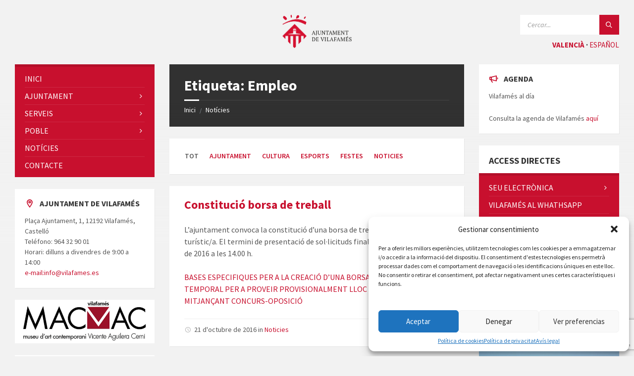

--- FILE ---
content_type: text/html; charset=UTF-8
request_url: https://vilafames.org/tag/empleo/
body_size: 26508
content:
<!DOCTYPE html>
<html lang="ca">
<head>
	
<!-- Google tag (gtag.js) -->
<script type="text/plain" data-service="google-analytics" data-category="statistics" async data-cmplz-src="https://www.googletagmanager.com/gtag/js?id=G-F01DWV44HT"></script>
<script>
  window.dataLayer = window.dataLayer || [];
  function gtag(){dataLayer.push(arguments);}
  gtag('js', new Date());

  gtag('config', 'G-F01DWV44HT');
</script>

    <meta http-equiv="Content-Type" content="text/html; charset=UTF-8">
    <meta name="viewport" content="width=device-width, initial-scale=1.0">
    <link rel="pingback" href="https://vilafames.org/xmlrpc.php">
    <meta name='robots' content='index, follow, max-image-preview:large, max-snippet:-1, max-video-preview:-1' />
	<style>img:is([sizes="auto" i], [sizes^="auto," i]) { contain-intrinsic-size: 3000px 1500px }</style>
	
	<!-- This site is optimized with the Yoast SEO plugin v24.8.1 - https://yoast.com/wordpress/plugins/seo/ -->
	<title>Arxius de Empleo - Web de l&#039;Ajuntament de Vilafamés</title>
	<link rel="canonical" href="https://vilafames.org/tag/empleo/" />
	<meta property="og:locale" content="ca_ES" />
	<meta property="og:type" content="article" />
	<meta property="og:title" content="Arxius de Empleo - Web de l&#039;Ajuntament de Vilafamés" />
	<meta property="og:url" content="https://vilafames.org/tag/empleo/" />
	<meta property="og:site_name" content="Web de l&#039;Ajuntament de Vilafamés" />
	<meta name="twitter:card" content="summary_large_image" />
	<meta name="twitter:site" content="@ajtvilafames" />
	<script type="application/ld+json" class="yoast-schema-graph">{"@context":"https://schema.org","@graph":[{"@type":"CollectionPage","@id":"https://vilafames.org/tag/empleo/","url":"https://vilafames.org/tag/empleo/","name":"Arxius de Empleo - Web de l&#039;Ajuntament de Vilafamés","isPartOf":{"@id":"https://vilafames.org/#website"},"breadcrumb":{"@id":"https://vilafames.org/tag/empleo/#breadcrumb"},"inLanguage":"ca"},{"@type":"BreadcrumbList","@id":"https://vilafames.org/tag/empleo/#breadcrumb","itemListElement":[{"@type":"ListItem","position":1,"name":"Inici","item":"https://vilafames.org/"},{"@type":"ListItem","position":2,"name":"Empleo"}]},{"@type":"WebSite","@id":"https://vilafames.org/#website","url":"https://vilafames.org/","name":"Web de l'Ajuntament de Vilafamés","description":"Web de l&#039;Ajuntament de Vilafamés","publisher":{"@id":"https://vilafames.org/#organization"},"potentialAction":[{"@type":"SearchAction","target":{"@type":"EntryPoint","urlTemplate":"https://vilafames.org/?s={search_term_string}"},"query-input":{"@type":"PropertyValueSpecification","valueRequired":true,"valueName":"search_term_string"}}],"inLanguage":"ca"},{"@type":"Organization","@id":"https://vilafames.org/#organization","name":"Web de l'Ajuntament de Vilafamés","url":"https://vilafames.org/","logo":{"@type":"ImageObject","inLanguage":"ca","@id":"https://vilafames.org/#/schema/logo/image/","url":"https://vilafames.org/wp-content/uploads/cropped-marca_v_rgb-1-1.png","contentUrl":"https://vilafames.org/wp-content/uploads/cropped-marca_v_rgb-1-1.png","width":558,"height":269,"caption":"Web de l'Ajuntament de Vilafamés"},"image":{"@id":"https://vilafames.org/#/schema/logo/image/"},"sameAs":["https://www.facebook.com/AjuntamentVilafames","https://x.com/ajtvilafames","https://www.instagram.com/ajuntamentvilafames/","https://www.youtube.com/channel/UCjXWt3n8FHiahgKqHZWOTXQ"]}]}</script>
	<!-- / Yoast SEO plugin. -->


<link rel='dns-prefetch' href='//fonts.googleapis.com' />
<link rel="alternate" type="application/rss+xml" title="Web de l&#039;Ajuntament de Vilafamés &raquo; Canal d&#039;informació" href="https://vilafames.org/feed/" />
<link rel="alternate" type="application/rss+xml" title="Web de l&#039;Ajuntament de Vilafamés &raquo; Canal dels comentaris" href="https://vilafames.org/comments/feed/" />
<link rel="alternate" type="application/rss+xml" title="Web de l&#039;Ajuntament de Vilafamés &raquo; Empleo Canal de les etiquetes" href="https://vilafames.org/tag/empleo/feed/" />
<script type="text/javascript">
/* <![CDATA[ */
window._wpemojiSettings = {"baseUrl":"https:\/\/s.w.org\/images\/core\/emoji\/15.0.3\/72x72\/","ext":".png","svgUrl":"https:\/\/s.w.org\/images\/core\/emoji\/15.0.3\/svg\/","svgExt":".svg","source":{"concatemoji":"https:\/\/vilafames.org\/wp-includes\/js\/wp-emoji-release.min.js?ver=6.7.4"}};
/*! This file is auto-generated */
!function(i,n){var o,s,e;function c(e){try{var t={supportTests:e,timestamp:(new Date).valueOf()};sessionStorage.setItem(o,JSON.stringify(t))}catch(e){}}function p(e,t,n){e.clearRect(0,0,e.canvas.width,e.canvas.height),e.fillText(t,0,0);var t=new Uint32Array(e.getImageData(0,0,e.canvas.width,e.canvas.height).data),r=(e.clearRect(0,0,e.canvas.width,e.canvas.height),e.fillText(n,0,0),new Uint32Array(e.getImageData(0,0,e.canvas.width,e.canvas.height).data));return t.every(function(e,t){return e===r[t]})}function u(e,t,n){switch(t){case"flag":return n(e,"\ud83c\udff3\ufe0f\u200d\u26a7\ufe0f","\ud83c\udff3\ufe0f\u200b\u26a7\ufe0f")?!1:!n(e,"\ud83c\uddfa\ud83c\uddf3","\ud83c\uddfa\u200b\ud83c\uddf3")&&!n(e,"\ud83c\udff4\udb40\udc67\udb40\udc62\udb40\udc65\udb40\udc6e\udb40\udc67\udb40\udc7f","\ud83c\udff4\u200b\udb40\udc67\u200b\udb40\udc62\u200b\udb40\udc65\u200b\udb40\udc6e\u200b\udb40\udc67\u200b\udb40\udc7f");case"emoji":return!n(e,"\ud83d\udc26\u200d\u2b1b","\ud83d\udc26\u200b\u2b1b")}return!1}function f(e,t,n){var r="undefined"!=typeof WorkerGlobalScope&&self instanceof WorkerGlobalScope?new OffscreenCanvas(300,150):i.createElement("canvas"),a=r.getContext("2d",{willReadFrequently:!0}),o=(a.textBaseline="top",a.font="600 32px Arial",{});return e.forEach(function(e){o[e]=t(a,e,n)}),o}function t(e){var t=i.createElement("script");t.src=e,t.defer=!0,i.head.appendChild(t)}"undefined"!=typeof Promise&&(o="wpEmojiSettingsSupports",s=["flag","emoji"],n.supports={everything:!0,everythingExceptFlag:!0},e=new Promise(function(e){i.addEventListener("DOMContentLoaded",e,{once:!0})}),new Promise(function(t){var n=function(){try{var e=JSON.parse(sessionStorage.getItem(o));if("object"==typeof e&&"number"==typeof e.timestamp&&(new Date).valueOf()<e.timestamp+604800&&"object"==typeof e.supportTests)return e.supportTests}catch(e){}return null}();if(!n){if("undefined"!=typeof Worker&&"undefined"!=typeof OffscreenCanvas&&"undefined"!=typeof URL&&URL.createObjectURL&&"undefined"!=typeof Blob)try{var e="postMessage("+f.toString()+"("+[JSON.stringify(s),u.toString(),p.toString()].join(",")+"));",r=new Blob([e],{type:"text/javascript"}),a=new Worker(URL.createObjectURL(r),{name:"wpTestEmojiSupports"});return void(a.onmessage=function(e){c(n=e.data),a.terminate(),t(n)})}catch(e){}c(n=f(s,u,p))}t(n)}).then(function(e){for(var t in e)n.supports[t]=e[t],n.supports.everything=n.supports.everything&&n.supports[t],"flag"!==t&&(n.supports.everythingExceptFlag=n.supports.everythingExceptFlag&&n.supports[t]);n.supports.everythingExceptFlag=n.supports.everythingExceptFlag&&!n.supports.flag,n.DOMReady=!1,n.readyCallback=function(){n.DOMReady=!0}}).then(function(){return e}).then(function(){var e;n.supports.everything||(n.readyCallback(),(e=n.source||{}).concatemoji?t(e.concatemoji):e.wpemoji&&e.twemoji&&(t(e.twemoji),t(e.wpemoji)))}))}((window,document),window._wpemojiSettings);
/* ]]> */
</script>
<style id='wp-emoji-styles-inline-css' type='text/css'>

	img.wp-smiley, img.emoji {
		display: inline !important;
		border: none !important;
		box-shadow: none !important;
		height: 1em !important;
		width: 1em !important;
		margin: 0 0.07em !important;
		vertical-align: -0.1em !important;
		background: none !important;
		padding: 0 !important;
	}
</style>
<link rel='stylesheet' id='wp-block-library-css' href='https://vilafames.org/wp-includes/css/dist/block-library/style.min.css?ver=6.7.4' type='text/css' media='all' />
<style id='classic-theme-styles-inline-css' type='text/css'>
/*! This file is auto-generated */
.wp-block-button__link{color:#fff;background-color:#32373c;border-radius:9999px;box-shadow:none;text-decoration:none;padding:calc(.667em + 2px) calc(1.333em + 2px);font-size:1.125em}.wp-block-file__button{background:#32373c;color:#fff;text-decoration:none}
</style>
<style id='global-styles-inline-css' type='text/css'>
:root{--wp--preset--aspect-ratio--square: 1;--wp--preset--aspect-ratio--4-3: 4/3;--wp--preset--aspect-ratio--3-4: 3/4;--wp--preset--aspect-ratio--3-2: 3/2;--wp--preset--aspect-ratio--2-3: 2/3;--wp--preset--aspect-ratio--16-9: 16/9;--wp--preset--aspect-ratio--9-16: 9/16;--wp--preset--color--black: #000000;--wp--preset--color--cyan-bluish-gray: #abb8c3;--wp--preset--color--white: #ffffff;--wp--preset--color--pale-pink: #f78da7;--wp--preset--color--vivid-red: #cf2e2e;--wp--preset--color--luminous-vivid-orange: #ff6900;--wp--preset--color--luminous-vivid-amber: #fcb900;--wp--preset--color--light-green-cyan: #7bdcb5;--wp--preset--color--vivid-green-cyan: #00d084;--wp--preset--color--pale-cyan-blue: #8ed1fc;--wp--preset--color--vivid-cyan-blue: #0693e3;--wp--preset--color--vivid-purple: #9b51e0;--wp--preset--gradient--vivid-cyan-blue-to-vivid-purple: linear-gradient(135deg,rgba(6,147,227,1) 0%,rgb(155,81,224) 100%);--wp--preset--gradient--light-green-cyan-to-vivid-green-cyan: linear-gradient(135deg,rgb(122,220,180) 0%,rgb(0,208,130) 100%);--wp--preset--gradient--luminous-vivid-amber-to-luminous-vivid-orange: linear-gradient(135deg,rgba(252,185,0,1) 0%,rgba(255,105,0,1) 100%);--wp--preset--gradient--luminous-vivid-orange-to-vivid-red: linear-gradient(135deg,rgba(255,105,0,1) 0%,rgb(207,46,46) 100%);--wp--preset--gradient--very-light-gray-to-cyan-bluish-gray: linear-gradient(135deg,rgb(238,238,238) 0%,rgb(169,184,195) 100%);--wp--preset--gradient--cool-to-warm-spectrum: linear-gradient(135deg,rgb(74,234,220) 0%,rgb(151,120,209) 20%,rgb(207,42,186) 40%,rgb(238,44,130) 60%,rgb(251,105,98) 80%,rgb(254,248,76) 100%);--wp--preset--gradient--blush-light-purple: linear-gradient(135deg,rgb(255,206,236) 0%,rgb(152,150,240) 100%);--wp--preset--gradient--blush-bordeaux: linear-gradient(135deg,rgb(254,205,165) 0%,rgb(254,45,45) 50%,rgb(107,0,62) 100%);--wp--preset--gradient--luminous-dusk: linear-gradient(135deg,rgb(255,203,112) 0%,rgb(199,81,192) 50%,rgb(65,88,208) 100%);--wp--preset--gradient--pale-ocean: linear-gradient(135deg,rgb(255,245,203) 0%,rgb(182,227,212) 50%,rgb(51,167,181) 100%);--wp--preset--gradient--electric-grass: linear-gradient(135deg,rgb(202,248,128) 0%,rgb(113,206,126) 100%);--wp--preset--gradient--midnight: linear-gradient(135deg,rgb(2,3,129) 0%,rgb(40,116,252) 100%);--wp--preset--font-size--small: 13px;--wp--preset--font-size--medium: 20px;--wp--preset--font-size--large: 36px;--wp--preset--font-size--x-large: 42px;--wp--preset--spacing--20: 0.44rem;--wp--preset--spacing--30: 0.67rem;--wp--preset--spacing--40: 1rem;--wp--preset--spacing--50: 1.5rem;--wp--preset--spacing--60: 2.25rem;--wp--preset--spacing--70: 3.38rem;--wp--preset--spacing--80: 5.06rem;--wp--preset--shadow--natural: 6px 6px 9px rgba(0, 0, 0, 0.2);--wp--preset--shadow--deep: 12px 12px 50px rgba(0, 0, 0, 0.4);--wp--preset--shadow--sharp: 6px 6px 0px rgba(0, 0, 0, 0.2);--wp--preset--shadow--outlined: 6px 6px 0px -3px rgba(255, 255, 255, 1), 6px 6px rgba(0, 0, 0, 1);--wp--preset--shadow--crisp: 6px 6px 0px rgba(0, 0, 0, 1);}:where(.is-layout-flex){gap: 0.5em;}:where(.is-layout-grid){gap: 0.5em;}body .is-layout-flex{display: flex;}.is-layout-flex{flex-wrap: wrap;align-items: center;}.is-layout-flex > :is(*, div){margin: 0;}body .is-layout-grid{display: grid;}.is-layout-grid > :is(*, div){margin: 0;}:where(.wp-block-columns.is-layout-flex){gap: 2em;}:where(.wp-block-columns.is-layout-grid){gap: 2em;}:where(.wp-block-post-template.is-layout-flex){gap: 1.25em;}:where(.wp-block-post-template.is-layout-grid){gap: 1.25em;}.has-black-color{color: var(--wp--preset--color--black) !important;}.has-cyan-bluish-gray-color{color: var(--wp--preset--color--cyan-bluish-gray) !important;}.has-white-color{color: var(--wp--preset--color--white) !important;}.has-pale-pink-color{color: var(--wp--preset--color--pale-pink) !important;}.has-vivid-red-color{color: var(--wp--preset--color--vivid-red) !important;}.has-luminous-vivid-orange-color{color: var(--wp--preset--color--luminous-vivid-orange) !important;}.has-luminous-vivid-amber-color{color: var(--wp--preset--color--luminous-vivid-amber) !important;}.has-light-green-cyan-color{color: var(--wp--preset--color--light-green-cyan) !important;}.has-vivid-green-cyan-color{color: var(--wp--preset--color--vivid-green-cyan) !important;}.has-pale-cyan-blue-color{color: var(--wp--preset--color--pale-cyan-blue) !important;}.has-vivid-cyan-blue-color{color: var(--wp--preset--color--vivid-cyan-blue) !important;}.has-vivid-purple-color{color: var(--wp--preset--color--vivid-purple) !important;}.has-black-background-color{background-color: var(--wp--preset--color--black) !important;}.has-cyan-bluish-gray-background-color{background-color: var(--wp--preset--color--cyan-bluish-gray) !important;}.has-white-background-color{background-color: var(--wp--preset--color--white) !important;}.has-pale-pink-background-color{background-color: var(--wp--preset--color--pale-pink) !important;}.has-vivid-red-background-color{background-color: var(--wp--preset--color--vivid-red) !important;}.has-luminous-vivid-orange-background-color{background-color: var(--wp--preset--color--luminous-vivid-orange) !important;}.has-luminous-vivid-amber-background-color{background-color: var(--wp--preset--color--luminous-vivid-amber) !important;}.has-light-green-cyan-background-color{background-color: var(--wp--preset--color--light-green-cyan) !important;}.has-vivid-green-cyan-background-color{background-color: var(--wp--preset--color--vivid-green-cyan) !important;}.has-pale-cyan-blue-background-color{background-color: var(--wp--preset--color--pale-cyan-blue) !important;}.has-vivid-cyan-blue-background-color{background-color: var(--wp--preset--color--vivid-cyan-blue) !important;}.has-vivid-purple-background-color{background-color: var(--wp--preset--color--vivid-purple) !important;}.has-black-border-color{border-color: var(--wp--preset--color--black) !important;}.has-cyan-bluish-gray-border-color{border-color: var(--wp--preset--color--cyan-bluish-gray) !important;}.has-white-border-color{border-color: var(--wp--preset--color--white) !important;}.has-pale-pink-border-color{border-color: var(--wp--preset--color--pale-pink) !important;}.has-vivid-red-border-color{border-color: var(--wp--preset--color--vivid-red) !important;}.has-luminous-vivid-orange-border-color{border-color: var(--wp--preset--color--luminous-vivid-orange) !important;}.has-luminous-vivid-amber-border-color{border-color: var(--wp--preset--color--luminous-vivid-amber) !important;}.has-light-green-cyan-border-color{border-color: var(--wp--preset--color--light-green-cyan) !important;}.has-vivid-green-cyan-border-color{border-color: var(--wp--preset--color--vivid-green-cyan) !important;}.has-pale-cyan-blue-border-color{border-color: var(--wp--preset--color--pale-cyan-blue) !important;}.has-vivid-cyan-blue-border-color{border-color: var(--wp--preset--color--vivid-cyan-blue) !important;}.has-vivid-purple-border-color{border-color: var(--wp--preset--color--vivid-purple) !important;}.has-vivid-cyan-blue-to-vivid-purple-gradient-background{background: var(--wp--preset--gradient--vivid-cyan-blue-to-vivid-purple) !important;}.has-light-green-cyan-to-vivid-green-cyan-gradient-background{background: var(--wp--preset--gradient--light-green-cyan-to-vivid-green-cyan) !important;}.has-luminous-vivid-amber-to-luminous-vivid-orange-gradient-background{background: var(--wp--preset--gradient--luminous-vivid-amber-to-luminous-vivid-orange) !important;}.has-luminous-vivid-orange-to-vivid-red-gradient-background{background: var(--wp--preset--gradient--luminous-vivid-orange-to-vivid-red) !important;}.has-very-light-gray-to-cyan-bluish-gray-gradient-background{background: var(--wp--preset--gradient--very-light-gray-to-cyan-bluish-gray) !important;}.has-cool-to-warm-spectrum-gradient-background{background: var(--wp--preset--gradient--cool-to-warm-spectrum) !important;}.has-blush-light-purple-gradient-background{background: var(--wp--preset--gradient--blush-light-purple) !important;}.has-blush-bordeaux-gradient-background{background: var(--wp--preset--gradient--blush-bordeaux) !important;}.has-luminous-dusk-gradient-background{background: var(--wp--preset--gradient--luminous-dusk) !important;}.has-pale-ocean-gradient-background{background: var(--wp--preset--gradient--pale-ocean) !important;}.has-electric-grass-gradient-background{background: var(--wp--preset--gradient--electric-grass) !important;}.has-midnight-gradient-background{background: var(--wp--preset--gradient--midnight) !important;}.has-small-font-size{font-size: var(--wp--preset--font-size--small) !important;}.has-medium-font-size{font-size: var(--wp--preset--font-size--medium) !important;}.has-large-font-size{font-size: var(--wp--preset--font-size--large) !important;}.has-x-large-font-size{font-size: var(--wp--preset--font-size--x-large) !important;}
:where(.wp-block-post-template.is-layout-flex){gap: 1.25em;}:where(.wp-block-post-template.is-layout-grid){gap: 1.25em;}
:where(.wp-block-columns.is-layout-flex){gap: 2em;}:where(.wp-block-columns.is-layout-grid){gap: 2em;}
:root :where(.wp-block-pullquote){font-size: 1.5em;line-height: 1.6;}
</style>
<link rel='stylesheet' id='contact-form-7-css' href='https://vilafames.org/wp-content/plugins/contact-form-7/includes/css/styles.css?ver=6.0.6' type='text/css' media='all' />
<link rel='stylesheet' id='cmplz-general-css' href='https://vilafames.org/wp-content/plugins/complianz-gdpr/assets/css/cookieblocker.min.css?ver=1742818734' type='text/css' media='all' />
<link rel='stylesheet' id='lsvr-townpress-main-style-css' href='https://vilafames.org/wp-content/themes/townpress-child/style.css?ver=3.8.9' type='text/css' media='all' />
<link rel='stylesheet' id='lsvr-townpress-general-style-css' href='https://vilafames.org/wp-content/themes/townpress/assets/css/general.css?ver=3.8.9' type='text/css' media='all' />
<style id='lsvr-townpress-general-style-inline-css' type='text/css'>
body, input, textarea, select, button, #cancel-comment-reply-link, .lsvr_listing-map__infobox { font-family: 'Source Sans Pro', Arial, sans-serif; }
html, body { font-size: 16px; }
.header-logo { max-width: 140px; } .header-logo--front { max-width: 244px; } @media ( max-width: 991px ) { .header-logo { max-width: 140px; } }
</style>
<link rel='stylesheet' id='lsvr-townpress-google-fonts-css' href='//fonts.googleapis.com/css?family=Source+Sans+Pro%3A400%2C400italic%2C600%2C600italic%2C700%2C700italic&#038;subset=latin-ext&#038;ver=6.7.4' type='text/css' media='all' />
<link rel='stylesheet' id='lsvr-townpress-color-scheme-css' href='https://vilafames.org/wp-content/themes/townpress/assets/css/skins/default.css?ver=3.8.9' type='text/css' media='all' />
<style id='lsvr-townpress-color-scheme-inline-css' type='text/css'>
body { color: #565656; }a { color: #c8102e; }abbr { border-color: #565656; }button { color: #565656; }input, select, textarea { color: #565656; }.c-button { border-color: #c8102e; background-color: #c8102e; }.c-button--outline { color: #c8102e; }.c-search-form__button { background-color: #c8102e; }.header-navbar { background-color: #c8102e; }.header-menu__item--dropdown .header-menu__item .header-menu__item-link { color: #c8102e; }.header-map__close { background-color: #c8102e; }.header-map-toggle__ico { color: #c8102e; }.header-map-toggle--active { background-color: #c8102e; }.header-languages__item-link { #565656; }.header-languages__item--active .header-languages__item-link { background-color: #c8102e; }.header-login__link { color: #565656; }.header-login__ico { color: #c8102e; }.header-login__link--logout { background-color: #c8102e; }.header-toolbar-toggle__menu-button { color: #565656; }.header-toolbar-toggle__menu-button--active { background-color: #c8102e; }.header-mobile-menu { background-color: #c8102e; }.post-password-form input[type="submit"] { background-color: #c8102e; }.post-comments__list a.comment-edit-link { color: #c8102e; }.comment-form .submit { background-color: #c8102e; }.post-pagination__item-link,.post-pagination__number-link { color: #c8102e; }.post-pagination__number--active .post-pagination__number-link { background-color: #c8102e; }.post-pagination__number-link:hover { color: #c8102e; }.navigation.pagination a { color: #c8102e; }.navigation.pagination .page-numbers.current { background-color: #c8102e; }.navigation.pagination .page-numbers:not( .next ):not( .prev ):not( .dots ):not( .current ):hover { color: #c8102e; }.lsvr_listing-map__marker-inner { background-color: #c8102e; border-color: #c8102e; }.lsvr_listing-map__marker-inner:before { border-top-color: #c8102e; }.lsvr_listing-map__infobox-more-link { background-color: #c8102e; }.lsvr_listing-post-single .post__contact-item-icon { color: #c8102e; }.lsvr_listing-post-single .post__social-link:hover { background-color: #c8102e; }.lsvr_event-post-single .post__info-item-icon { color: #c8102e; }.lsvr_document-post-archive--default .post__title-link { color: #c8102e; }.lsvr_document-post-archive--categorized-attachments .post-tree__item-toggle { color: #c8102e; }.lsvr_document-post-archive--categorized-attachments .post-tree__item-icon--folder { color: #c8102e; }.lsvr_person-post-page .post__contact-item-icon { color: #c8102e; }.lsvr_person-post-page .post__social-link:hover { background-color: #c8102e; }.widget__title-icon { color: #c8102e; }.lsvr-townpress-menu-widget__nav { background-color: #c8102e; }.lsvr_event-list-widget__item-date-month { background-color: #c8102e; }.lsvr_event-calendar-widget__nav-btn { color: #c8102e; }.lsvr_event-calendar-widget__day-cell { color: #565656; }.lsvr_event-calendar-widget__day--has-events > .lsvr_event-calendar-widget__day-cell:after { background-color: #c8102e; }.lsvr_event-calendar-widget__day--current > .lsvr_event-calendar-widget__day-cell { color: #c8102e; }.lsvr_event-filter-widget__option--datepicker:after { color: #c8102e; }.lsvr_event-filter-widget__submit-button { background-color: #c8102e; }.lsvr_person-list-widget__item-title-link { color: #c8102e; }.lsvr_person-list-widget__item-social-link:hover { background-color: #c8102e; }.lsvr_person-featured-widget__title-link { color: #c8102e; }.lsvr_person-featured-widget__social-link:hover { background-color: #c8102e; }.widget_display_search .button { background-color: #c8102e; }.footer-widgets .widget__title-icon { color: #c8102e; }.footer-widgets .lsvr_event-calendar-widget__day--current > .lsvr_event-calendar-widget__day-cell { color: #c8102e; }.footer-widgets .lsvr_person-list-widget__item-social-link { background-color: #c8102e; }.footer-widgets .lsvr_person-featured-widget__social-link { background-color: #c8102e; }.footer-social__link { background-color: #c8102e; }.lsvr-townpress-posts__title-icon { color: #c8102e; }.lsvr-townpress-post-slider__indicator-inner { background-color: #c8102e; }.lsvr-townpress-sitemap__title-icon { color: #c8102e; }.lsvr-button { border-color: #c8102e; background-color: #c8102e; }.lsvr-counter__number { color: #c8102e; }.lsvr-cta__button-link { border-color: #c8102e; background-color: #c8102e; }.lsvr-feature__icon { color: #c8102e; }.lsvr-progress-bar__bar-inner { background-color: #c8102e; }.lsvr-pricing-table__title { background-color: #c8102e; }.lsvr-pricing-table__price-value { color: #c8102e; }.lsvr-pricing-table__button-link { border-color: #c8102e; background-color: #c8102e; }.bbp-submit-wrapper button { border-color: #c8102e; background-color: #c8102e; }#bbpress-forums .bbp-reply-content #subscription-toggle a { color: #c8102e; }#bbpress-forums .bbp-pagination-links .page-numbers.current { background-color: #c8102e; }#bbpress-forums #bbp-your-profile fieldset input,#bbpress-forums #bbp-your-profile fieldset textarea { color: #565656; }#bbpress-forums #bbp-your-profile #bbp_user_edit_submit { border-color: #c8102e; background-color: #c8102e; }.lsvr-datepicker .ui-datepicker-prev,.lsvr-datepicker .ui-datepicker-next { color: #c8102e; }.lsvr-datepicker th { color: #c8102e; }.lsvr-datepicker td a { color: #565656; }.lsvr-datepicker .ui-state-active { color: #c8102e; }.back-to-top__link { background-color: #c8102e; }
</style>
<link rel='stylesheet' id='lsvr-townpress-child-style-css' href='https://vilafames.org/wp-content/themes/townpress-child/style.css?ver=3.1.1' type='text/css' media='all' />
<script type="text/javascript" src="https://vilafames.org/wp-includes/js/jquery/jquery.min.js?ver=3.7.1" id="jquery-core-js"></script>
<script type="text/javascript" src="https://vilafames.org/wp-includes/js/jquery/jquery-migrate.min.js?ver=3.4.1" id="jquery-migrate-js"></script>
<script type="text/javascript" id="lsvr-events-scripts-js-extra">
/* <![CDATA[ */
var lsvr_events_ajax_var = {"url":"https:\/\/vilafames.org\/wp-admin\/admin-ajax.php","nonce":"31f74f55f6"};
/* ]]> */
</script>
<script type="text/javascript" src="https://vilafames.org/wp-content/plugins/lsvr-events/assets/js/lsvr-events.min.js?ver=1.9.6" id="lsvr-events-scripts-js"></script>
<script type="text/javascript" id="lsvr-townpress-toolkit-weather-widget-js-extra">
/* <![CDATA[ */
var lsvr_townpress_toolkit_ajax_weather_widget_var = {"url":"https:\/\/vilafames.org\/wp-admin\/admin-ajax.php","nonce":"0e9bdf0b00"};
/* ]]> */
</script>
<script type="text/javascript" src="https://vilafames.org/wp-content/plugins/lsvr-townpress-toolkit/assets/js/lsvr-townpress-toolkit-weather-widget.min.js?ver=1.6.0" id="lsvr-townpress-toolkit-weather-widget-js"></script>
<link rel="https://api.w.org/" href="https://vilafames.org/wp-json/" /><link rel="alternate" title="JSON" type="application/json" href="https://vilafames.org/wp-json/wp/v2/tags/53" /><link rel="EditURI" type="application/rsd+xml" title="RSD" href="https://vilafames.org/xmlrpc.php?rsd" />
<meta name="generator" content="WordPress 6.7.4" />
<style type="text/css">
.qtranxs_flag_ca {background-image: url(https://vilafames.org/wp-content/plugins/qtranslate-x/flags/catala.png); background-repeat: no-repeat;}
.qtranxs_flag_es {background-image: url(https://vilafames.org/wp-content/plugins/qtranslate-x/flags/es.png); background-repeat: no-repeat;}
</style>
<link hreflang="ca" href="https://vilafames.org/ca/tag/empleo/" rel="alternate" />
<link hreflang="es" href="https://vilafames.org/es/tag/empleo/" rel="alternate" />
<link hreflang="x-default" href="https://vilafames.org/tag/empleo/" rel="alternate" />
<meta name="generator" content="qTranslate-X 3.4.6.8" />
			<style>.cmplz-hidden {
					display: none !important;
				}</style>		<script>
			document.documentElement.className = document.documentElement.className.replace('no-js', 'js');
		</script>
				<style>
			.no-js img.lazyload {
				display: none;
			}

			figure.wp-block-image img.lazyloading {
				min-width: 150px;
			}

						.lazyload, .lazyloading {
				opacity: 0;
			}

			.lazyloaded {
				opacity: 1;
				transition: opacity 400ms;
				transition-delay: 0ms;
			}

					</style>
		<meta name="generator" content="Powered by Visual Composer - drag and drop page builder for WordPress."/>
<!--[if lte IE 9]><link rel="stylesheet" type="text/css" href="https://vilafames.org/wp-content/plugins/js_composer/assets/css/vc_lte_ie9.min.css" media="screen"><![endif]--><!--[if IE  8]><link rel="stylesheet" type="text/css" href="https://vilafames.org/wp-content/plugins/js_composer/assets/css/vc-ie8.min.css" media="screen"><![endif]--><meta name="generator" content="Powered by Slider Revolution 6.5.19 - responsive, Mobile-Friendly Slider Plugin for WordPress with comfortable drag and drop interface." />
<link rel="icon" href="https://vilafames.org/wp-content/uploads/cropped-cropped-xQZjwtLS_400x400-32x32.jpg" sizes="32x32" />
<link rel="icon" href="https://vilafames.org/wp-content/uploads/cropped-cropped-xQZjwtLS_400x400-192x192.jpg" sizes="192x192" />
<link rel="apple-touch-icon" href="https://vilafames.org/wp-content/uploads/cropped-cropped-xQZjwtLS_400x400-180x180.jpg" />
<meta name="msapplication-TileImage" content="https://vilafames.org/wp-content/uploads/cropped-cropped-xQZjwtLS_400x400-270x270.jpg" />
<script>function setREVStartSize(e){
			//window.requestAnimationFrame(function() {
				window.RSIW = window.RSIW===undefined ? window.innerWidth : window.RSIW;
				window.RSIH = window.RSIH===undefined ? window.innerHeight : window.RSIH;
				try {
					var pw = document.getElementById(e.c).parentNode.offsetWidth,
						newh;
					pw = pw===0 || isNaN(pw) ? window.RSIW : pw;
					e.tabw = e.tabw===undefined ? 0 : parseInt(e.tabw);
					e.thumbw = e.thumbw===undefined ? 0 : parseInt(e.thumbw);
					e.tabh = e.tabh===undefined ? 0 : parseInt(e.tabh);
					e.thumbh = e.thumbh===undefined ? 0 : parseInt(e.thumbh);
					e.tabhide = e.tabhide===undefined ? 0 : parseInt(e.tabhide);
					e.thumbhide = e.thumbhide===undefined ? 0 : parseInt(e.thumbhide);
					e.mh = e.mh===undefined || e.mh=="" || e.mh==="auto" ? 0 : parseInt(e.mh,0);
					if(e.layout==="fullscreen" || e.l==="fullscreen")
						newh = Math.max(e.mh,window.RSIH);
					else{
						e.gw = Array.isArray(e.gw) ? e.gw : [e.gw];
						for (var i in e.rl) if (e.gw[i]===undefined || e.gw[i]===0) e.gw[i] = e.gw[i-1];
						e.gh = e.el===undefined || e.el==="" || (Array.isArray(e.el) && e.el.length==0)? e.gh : e.el;
						e.gh = Array.isArray(e.gh) ? e.gh : [e.gh];
						for (var i in e.rl) if (e.gh[i]===undefined || e.gh[i]===0) e.gh[i] = e.gh[i-1];
											
						var nl = new Array(e.rl.length),
							ix = 0,
							sl;
						e.tabw = e.tabhide>=pw ? 0 : e.tabw;
						e.thumbw = e.thumbhide>=pw ? 0 : e.thumbw;
						e.tabh = e.tabhide>=pw ? 0 : e.tabh;
						e.thumbh = e.thumbhide>=pw ? 0 : e.thumbh;
						for (var i in e.rl) nl[i] = e.rl[i]<window.RSIW ? 0 : e.rl[i];
						sl = nl[0];
						for (var i in nl) if (sl>nl[i] && nl[i]>0) { sl = nl[i]; ix=i;}
						var m = pw>(e.gw[ix]+e.tabw+e.thumbw) ? 1 : (pw-(e.tabw+e.thumbw)) / (e.gw[ix]);
						newh =  (e.gh[ix] * m) + (e.tabh + e.thumbh);
					}
					var el = document.getElementById(e.c);
					if (el!==null && el) el.style.height = newh+"px";
					el = document.getElementById(e.c+"_wrapper");
					if (el!==null && el) {
						el.style.height = newh+"px";
						el.style.display = "block";
					}
				} catch(e){
					console.log("Failure at Presize of Slider:" + e)
				}
			//});
		  };</script>
		<style type="text/css" id="wp-custom-css">
			.header-lang {
    position: absolute;
    right: 0px;
    top: 50px;
		}
.header-tools {
    top: 100px;
}

#qtranslate-chooser{
    text-align:right;
    list-style-type:none;
    color:#333;
}
#qtranslate-chooser li {
    display: inline-block;
    text-transform: uppercase;
	  font-family: "Source Sans Pro" , Helvetica, Arial, sans-serif;
    font-size: 15px;
}
#qtranslate-chooser li.active {
    font-weight:bold;
}
#qtranslate-chooser li::before { 
    content: " · ";
    font-weight:bold;
}
#qtranslate-chooser li:first-child::before { 
    content: "";
}		</style>
		<noscript><style type="text/css"> .wpb_animate_when_almost_visible { opacity: 1; }</style></noscript></head>

<body data-cmplz=1 class="archive tag tag-empleo tag-53 wp-custom-logo lsvr-accessibility wpb-js-composer js-comp-ver-4.12.1 vc_responsive">

	
	
	<!-- WRAPPER : begin -->
	<div id="wrapper">

		
		
	<a href="#main" class="accessibility-link accessibility-link--skip-to-content screen-reader-text">Skip to content</a>

			<a href="#sidebar-left" class="accessibility-link accessibility-link--skip-to-left-sidebar screen-reader-text">Skip to left sidebar</a>
	
			<a href="#sidebar-right" class="accessibility-link accessibility-link--skip-to-right-sidebar screen-reader-text">Skip to right sidebar</a>
	
	<a href="#footer" class="accessibility-link accessibility-link--skip-to-footer screen-reader-text">Skip to footer</a>


		
		<!-- HEADER : begin -->
		<header id="header" >
			<div class="header__inner">

				
				
				
				
				
				<!-- HEADER CONTENT : begin -->
				<div class="header__content">
					<div class="lsvr-container">
						<div class="header__content-inner">

							
							
	<!-- HEADER BRANDING : begin -->
	<div  class="header-logo header-logo--centered">
		<a href="https://vilafames.org/" class="header-logo__link"
			aria-label="Site logo">
			<img data-src="https://vilafames.org/wp-content/uploads/cropped-marca_v_rgb-1-1.png"
				class="header-logo__image lazyload"
				alt="Web de l&#039;Ajuntament de Vilafamés" src="[data-uri]" style="--smush-placeholder-width: 558px; --smush-placeholder-aspect-ratio: 558/269;">
		</a>
	</div>
	<!-- HEADER BRANDING : end -->


							
							

	<!-- HEADER TOOLBAR TOGGLE : begin -->
<div class="header-toolbar-toggle">
	<div class="header-lang">
	
<ul class="language-chooser language-chooser-text qtranxs_language_chooser" id="qtranslate-chooser">
<li class="lang-ca active"><a href="https://vilafames.org/ca/tag/empleo/" hreflang="ca" title="Valencià (ca)" class="qtranxs_text qtranxs_text_ca"><span>Valencià</span></a></li>
<li class="lang-es"><a href="https://vilafames.org/es/tag/empleo/" hreflang="es" title="Español (es)" class="qtranxs_text qtranxs_text_es"><span>Español</span></a></li>
</ul><div class="qtranxs_widget_end"></div>
</div>
	<button class="header-toolbar-toggle__menu-button" type="button"
		aria-controls="header-mobile-menu"
        aria-haspopup="true"
        aria-expanded="false">
		<span class="header-toolbar-toggle__menu-button-ico header-toolbar-toggle__menu-button-ico--open icon-menu" aria-hidden="true"></span>
		<span class="header-toolbar-toggle__menu-button-ico header-toolbar-toggle__menu-button-ico--close icon-cross" aria-hidden="true"></span>
		<span class="header-toolbar-toggle__menu-button-label">Menu</span>
	</button>

	</div>
<!-- HEADER TOOLBAR TOGGLE : end -->
	<!-- HEADER TOOLBAR : begin -->
		<div class="header-toolbar">

		        <div class="header-lang">
	    
<ul class="language-chooser language-chooser-text qtranxs_language_chooser" id="qtranslate-chooser">
<li class="lang-ca active"><a href="https://vilafames.org/ca/tag/empleo/" hreflang="ca" title="Valencià (ca)" class="qtranxs_text qtranxs_text_ca"><span>Valencià</span></a></li>
<li class="lang-es"><a href="https://vilafames.org/es/tag/empleo/" hreflang="es" title="Español (es)" class="qtranxs_text qtranxs_text_es"><span>Español</span></a></li>
</ul><div class="qtranxs_widget_end"></div>
        </div>

		
		
		
		
		
		
		
	<!-- HEADER MOBILE MENU : begin -->
	<nav id="header-mobile-menu" class="header-mobile-menu"
        data-label-expand-submenu="Expand submenu"
        data-label-collapse-submenu="Collapse submenu"

					aria-label="Principal"
		>

	    <ul id="menu-principal" class="header-mobile-menu__list" role="menu">
            
        	<li id="header-mobile-menu__item-11070"
                class="header-mobile-menu__item header-mobile-menu__item--level-0 menu-item menu-item-type-post_type menu-item-object-page menu-item-home"
                role="presentation">

                <a href="https://vilafames.org/"
                    id="header-mobile-menu__item-link-11070"
                	class="header-mobile-menu__item-link header-mobile-menu__item-link--level-0"
                    role="menuitem"

                                    	>

                    
                    <span class="header-mobile-menu__item-link-label">
                        Inici                    </span>

                </a>

            
            </li>

            
            
        	<li id="header-mobile-menu__item-7053"
                class="header-mobile-menu__item header-mobile-menu__item--level-0 animated rollIn delay1 duration2 menu-item menu-item-type-custom menu-item-object-custom menu-item-has-children"
                role="presentation">

                <a href="#"
                    id="header-mobile-menu__item-link-7053"
                	class="header-mobile-menu__item-link header-mobile-menu__item-link--level-0"
                    role="menuitem"

                                    	>

                    
                    <span class="header-mobile-menu__item-link-label">
                        Ajuntament                    </span>

                </a>

            
            <button id="header-mobile-menu__toggle-7053"
                class="header-mobile-menu__toggle header-mobile-menu__toggle--level-0" type="button"
                aria-label="Expand submenu"
                aria-controls="header-mobile-menu__submenu-7053"
                aria-haspopup="true"
                aria-expanded="false">
                <span class="header-mobile-menu__toggle-icon" aria-hidden="true"></span>
            </button>

        	<ul id="header-mobile-menu__submenu-7053"
                class="header-mobile-menu__submenu sub-menu header-mobile-menu__submenu--level-0"
                aria-labelledby="header-mobile-menu__item-link-7053"
                aria-expanded="false"
                role="menu">

            
            
        	<li id="header-mobile-menu__item-510"
                class="header-mobile-menu__item header-mobile-menu__item--level-1 menu-item menu-item-type-post_type menu-item-object-page"
                role="presentation">

                <a href="https://vilafames.org/lalcalde/"
                    id="header-mobile-menu__item-link-510"
                	class="header-mobile-menu__item-link header-mobile-menu__item-link--level-1"
                    role="menuitem"

                                    	>

                    
                    <span class="header-mobile-menu__item-link-label">
                        Salutació de l’alcaldessa                    </span>

                </a>

            
            </li>

            
            
        	<li id="header-mobile-menu__item-11138"
                class="header-mobile-menu__item header-mobile-menu__item--level-1 menu-item menu-item-type-post_type_archive menu-item-object-lsvr_person"
                role="presentation">

                <a href="https://vilafames.org/equip/"
                    id="header-mobile-menu__item-link-11138"
                	class="header-mobile-menu__item-link header-mobile-menu__item-link--level-1"
                    role="menuitem"

                                    	>

                    
                    <span class="header-mobile-menu__item-link-label">
                        Equip de govern                    </span>

                </a>

            
            </li>

            
            
        	<li id="header-mobile-menu__item-638"
                class="header-mobile-menu__item header-mobile-menu__item--level-1 menu-item menu-item-type-post_type menu-item-object-page"
                role="presentation">

                <a href="https://vilafames.org/regidories/"
                    id="header-mobile-menu__item-link-638"
                	class="header-mobile-menu__item-link header-mobile-menu__item-link--level-1"
                    role="menuitem"

                                    	>

                    
                    <span class="header-mobile-menu__item-link-label">
                        Organització municipal                    </span>

                </a>

            
            </li>

            
            
        	<li id="header-mobile-menu__item-10417"
                class="header-mobile-menu__item header-mobile-menu__item--level-1 menu-item menu-item-type-post_type menu-item-object-page"
                role="presentation">

                <a href="https://vilafames.org/bustia-interna-de-denuncies/"
                    id="header-mobile-menu__item-link-10417"
                	class="header-mobile-menu__item-link header-mobile-menu__item-link--level-1"
                    role="menuitem"

                                    	>

                    
                    <span class="header-mobile-menu__item-link-label">
                        Bústia interna de denúncies                    </span>

                </a>

            
            </li>

            
            
        	<li id="header-mobile-menu__item-2558"
                class="header-mobile-menu__item header-mobile-menu__item--level-1 menu-item menu-item-type-post_type menu-item-object-page"
                role="presentation">

                <a href="https://vilafames.org/codi-de-conducta-personal-public/"
                    id="header-mobile-menu__item-link-2558"
                	class="header-mobile-menu__item-link header-mobile-menu__item-link--level-1"
                    role="menuitem"

                                    	>

                    
                    <span class="header-mobile-menu__item-link-label">
                        Codi de conducta del personal públic al servei                    </span>

                </a>

            
            </li>

            
            
        	<li id="header-mobile-menu__item-11164"
                class="header-mobile-menu__item header-mobile-menu__item--level-1 menu-item menu-item-type-post_type_archive menu-item-object-lsvr_document menu-item-has-children"
                role="presentation">

                <a href="https://vilafames.org/documents/"
                    id="header-mobile-menu__item-link-11164"
                	class="header-mobile-menu__item-link header-mobile-menu__item-link--level-1"
                    role="menuitem"

                                    	>

                    
                    <span class="header-mobile-menu__item-link-label">
                        Impressos oficials                    </span>

                </a>

            
            <button id="header-mobile-menu__toggle-11164"
                class="header-mobile-menu__toggle header-mobile-menu__toggle--level-1" type="button"
                aria-label="Expand submenu"
                aria-controls="header-mobile-menu__submenu-11164"
                aria-haspopup="true"
                aria-expanded="false">
                <span class="header-mobile-menu__toggle-icon" aria-hidden="true"></span>
            </button>

        	<ul id="header-mobile-menu__submenu-11164"
                class="header-mobile-menu__submenu sub-menu header-mobile-menu__submenu--level-1"
                aria-labelledby="header-mobile-menu__item-link-11164"
                aria-expanded="false"
                role="menu">

            
            
        	<li id="header-mobile-menu__item-2182"
                class="header-mobile-menu__item header-mobile-menu__item--level-2 menu-item menu-item-type-post_type menu-item-object-page"
                role="presentation">

                <a href="https://vilafames.org/formulari-de-comercos-empreses-i-professionals/"
                    id="header-mobile-menu__item-link-2182"
                	class="header-mobile-menu__item-link header-mobile-menu__item-link--level-2"
                    role="menuitem"

                                    	>

                    
                    <span class="header-mobile-menu__item-link-label">
                        Formulari de comerços, empreses i professionals                    </span>

                </a>

            
            </li>

            
            
        	<li id="header-mobile-menu__item-2801"
                class="header-mobile-menu__item header-mobile-menu__item--level-2 menu-item menu-item-type-post_type menu-item-object-page"
                role="presentation">

                <a href="https://vilafames.org/impressos-oficials/sollicitud-de-difusio-publica-dactivitat-2/"
                    id="header-mobile-menu__item-link-2801"
                	class="header-mobile-menu__item-link header-mobile-menu__item-link--level-2"
                    role="menuitem"

                                    	>

                    
                    <span class="header-mobile-menu__item-link-label">
                        Sol·licitud de difusió pública d’activitat                    </span>

                </a>

            
            </li>

            
        	</ul>

            
            </li>

            
            
        	<li id="header-mobile-menu__item-2097"
                class="header-mobile-menu__item header-mobile-menu__item--level-1 menu-item menu-item-type-custom menu-item-object-custom"
                role="presentation">

                <a href="https://vilafames.sedelectronica.es/transparency/71d99039-4b12-47d4-adb8-eef3fe983b58/"
                    id="header-mobile-menu__item-link-2097"
                	class="header-mobile-menu__item-link header-mobile-menu__item-link--level-1"
                    role="menuitem"

                                    	 target="_blank">

                    
                    <span class="header-mobile-menu__item-link-label">
                        Ordenances                    </span>

                </a>

            
            </li>

            
            
        	<li id="header-mobile-menu__item-634"
                class="header-mobile-menu__item header-mobile-menu__item--level-1 menu-item menu-item-type-post_type menu-item-object-page"
                role="presentation">

                <a href="https://vilafames.org/periode-mitja-de-pagament/"
                    id="header-mobile-menu__item-link-634"
                	class="header-mobile-menu__item-link header-mobile-menu__item-link--level-1"
                    role="menuitem"

                                    	>

                    
                    <span class="header-mobile-menu__item-link-label">
                        Període mitjà de pagament                    </span>

                </a>

            
            </li>

            
            
        	<li id="header-mobile-menu__item-11588"
                class="header-mobile-menu__item header-mobile-menu__item--level-1 menu-item menu-item-type-custom menu-item-object-custom"
                role="presentation">

                <a href="https://vilafames.sedelectronica.es/transparency/71d99039-4b12-47d4-adb8-eef3fe983b58/"
                    id="header-mobile-menu__item-link-11588"
                	class="header-mobile-menu__item-link header-mobile-menu__item-link--level-1"
                    role="menuitem"

                                    	>

                    
                    <span class="header-mobile-menu__item-link-label">
                        Reglaments                    </span>

                </a>

            
            </li>

            
            
        	<li id="header-mobile-menu__item-1580"
                class="header-mobile-menu__item header-mobile-menu__item--level-1 menu-item menu-item-type-custom menu-item-object-custom"
                role="presentation">

                <a href="https://vilafames.sedelectronica.es/transparency/"
                    id="header-mobile-menu__item-link-1580"
                	class="header-mobile-menu__item-link header-mobile-menu__item-link--level-1"
                    role="menuitem"

                                    	 target="_blank">

                    
                    <span class="header-mobile-menu__item-link-label">
                        Transparència                    </span>

                </a>

            
            </li>

            
            
        	<li id="header-mobile-menu__item-1702"
                class="header-mobile-menu__item header-mobile-menu__item--level-1 menu-item menu-item-type-custom menu-item-object-custom"
                role="presentation">

                <a href="https://vilafames.sedelectronica.es/transparency/ce2a00f4-44f2-42de-a054-db0ef8935c46/"
                    id="header-mobile-menu__item-link-1702"
                	class="header-mobile-menu__item-link header-mobile-menu__item-link--level-1"
                    role="menuitem"

                                    	 target="_blank">

                    
                    <span class="header-mobile-menu__item-link-label">
                        Urbanisme                    </span>

                </a>

            
            </li>

            
            
        	<li id="header-mobile-menu__item-11223"
                class="header-mobile-menu__item header-mobile-menu__item--level-1 menu-item menu-item-type-post_type menu-item-object-page"
                role="presentation">

                <a href="https://vilafames.org/informacio-face/"
                    id="header-mobile-menu__item-link-11223"
                	class="header-mobile-menu__item-link header-mobile-menu__item-link--level-1"
                    role="menuitem"

                                    	>

                    
                    <span class="header-mobile-menu__item-link-label">
                        Informació FACE                    </span>

                </a>

            
            </li>

            
        	</ul>

            
            </li>

            
            
        	<li id="header-mobile-menu__item-1440"
                class="header-mobile-menu__item header-mobile-menu__item--level-0 animated rollIn delay2 duration2 menu-item menu-item-type-custom menu-item-object-custom menu-item-has-children"
                role="presentation">

                <a href="#"
                    id="header-mobile-menu__item-link-1440"
                	class="header-mobile-menu__item-link header-mobile-menu__item-link--level-0"
                    role="menuitem"

                                    	>

                    
                    <span class="header-mobile-menu__item-link-label">
                        Serveis                    </span>

                </a>

            
            <button id="header-mobile-menu__toggle-1440"
                class="header-mobile-menu__toggle header-mobile-menu__toggle--level-0" type="button"
                aria-label="Expand submenu"
                aria-controls="header-mobile-menu__submenu-1440"
                aria-haspopup="true"
                aria-expanded="false">
                <span class="header-mobile-menu__toggle-icon" aria-hidden="true"></span>
            </button>

        	<ul id="header-mobile-menu__submenu-1440"
                class="header-mobile-menu__submenu sub-menu header-mobile-menu__submenu--level-0"
                aria-labelledby="header-mobile-menu__item-link-1440"
                aria-expanded="false"
                role="menu">

            
            
        	<li id="header-mobile-menu__item-11589"
                class="header-mobile-menu__item header-mobile-menu__item--level-1 menu-item menu-item-type-custom menu-item-object-custom"
                role="presentation">

                <a href="https://www.vilafamesturisme.com/"
                    id="header-mobile-menu__item-link-11589"
                	class="header-mobile-menu__item-link header-mobile-menu__item-link--level-1"
                    role="menuitem"

                                    	>

                    
                    <span class="header-mobile-menu__item-link-label">
                        Guia Vilafamés                    </span>

                </a>

            
            </li>

            
            
        	<li id="header-mobile-menu__item-641"
                class="header-mobile-menu__item header-mobile-menu__item--level-1 menu-item menu-item-type-post_type menu-item-object-page"
                role="presentation">

                <a href="https://vilafames.org/instalacions/"
                    id="header-mobile-menu__item-link-641"
                	class="header-mobile-menu__item-link header-mobile-menu__item-link--level-1"
                    role="menuitem"

                                    	>

                    
                    <span class="header-mobile-menu__item-link-label">
                        Instal·lacions i serveis municipals                    </span>

                </a>

            
            </li>

            
            
        	<li id="header-mobile-menu__item-4231"
                class="header-mobile-menu__item header-mobile-menu__item--level-1 menu-item menu-item-type-post_type menu-item-object-page"
                role="presentation">

                <a href="https://vilafames.org/unitat-de-respir-familiar/"
                    id="header-mobile-menu__item-link-4231"
                	class="header-mobile-menu__item-link header-mobile-menu__item-link--level-1"
                    role="menuitem"

                                    	>

                    
                    <span class="header-mobile-menu__item-link-label">
                        Unitat de Respir Familiar                    </span>

                </a>

            
            </li>

            
            
        	<li id="header-mobile-menu__item-1479"
                class="header-mobile-menu__item header-mobile-menu__item--level-1 menu-item menu-item-type-post_type menu-item-object-page"
                role="presentation">

                <a href="https://vilafames.org/butlleti-dinformacio-municipal/"
                    id="header-mobile-menu__item-link-1479"
                	class="header-mobile-menu__item-link header-mobile-menu__item-link--level-1"
                    role="menuitem"

                                    	>

                    
                    <span class="header-mobile-menu__item-link-label">
                        Butlletí d’informació municipal                    </span>

                </a>

            
            </li>

            
            
        	<li id="header-mobile-menu__item-1569"
                class="header-mobile-menu__item header-mobile-menu__item--level-1 menu-item menu-item-type-post_type menu-item-object-page"
                role="presentation">

                <a href="https://vilafames.org/fguardia/"
                    id="header-mobile-menu__item-link-1569"
                	class="header-mobile-menu__item-link header-mobile-menu__item-link--level-1"
                    role="menuitem"

                                    	>

                    
                    <span class="header-mobile-menu__item-link-label">
                        Farmàcies de guardia                    </span>

                </a>

            
            </li>

            
            
        	<li id="header-mobile-menu__item-1757"
                class="header-mobile-menu__item header-mobile-menu__item--level-1 menu-item menu-item-type-post_type menu-item-object-page"
                role="presentation">

                <a href="https://vilafames.org/punt-dinformacio-cadastral-pic/"
                    id="header-mobile-menu__item-link-1757"
                	class="header-mobile-menu__item-link header-mobile-menu__item-link--level-1"
                    role="menuitem"

                                    	>

                    
                    <span class="header-mobile-menu__item-link-label">
                        Punt d’Informació Cadastral (PIC)                    </span>

                </a>

            
            </li>

            
            
        	<li id="header-mobile-menu__item-11174"
                class="header-mobile-menu__item header-mobile-menu__item--level-1 menu-item menu-item-type-post_type menu-item-object-page"
                role="presentation">

                <a href="https://vilafames.org/telefons-dinteres/"
                    id="header-mobile-menu__item-link-11174"
                	class="header-mobile-menu__item-link header-mobile-menu__item-link--level-1"
                    role="menuitem"

                                    	>

                    
                    <span class="header-mobile-menu__item-link-label">
                        Telèfons d’interés                    </span>

                </a>

            
            </li>

            
            
        	<li id="header-mobile-menu__item-1568"
                class="header-mobile-menu__item header-mobile-menu__item--level-1 menu-item menu-item-type-post_type menu-item-object-page"
                role="presentation">

                <a href="https://vilafames.org/recollida-de-voluminosos/"
                    id="header-mobile-menu__item-link-1568"
                	class="header-mobile-menu__item-link header-mobile-menu__item-link--level-1"
                    role="menuitem"

                                    	>

                    
                    <span class="header-mobile-menu__item-link-label">
                        Recollida de voluminosos                    </span>

                </a>

            
            </li>

            
            
        	<li id="header-mobile-menu__item-5354"
                class="header-mobile-menu__item header-mobile-menu__item--level-1 menu-item menu-item-type-post_type menu-item-object-page"
                role="presentation">

                <a href="https://vilafames.org/espanol-mejora-y-modernizacion-del-poligono-industrial-i-vilafames/"
                    id="header-mobile-menu__item-link-5354"
                	class="header-mobile-menu__item-link header-mobile-menu__item-link--level-1"
                    role="menuitem"

                                    	>

                    
                    <span class="header-mobile-menu__item-link-label">
                        Polígon Industrial I                    </span>

                </a>

            
            </li>

            
            
        	<li id="header-mobile-menu__item-1434"
                class="header-mobile-menu__item header-mobile-menu__item--level-1 menu-item menu-item-type-post_type menu-item-object-page"
                role="presentation">

                <a href="https://vilafames.org/vilafames-al-whatsapp/"
                    id="header-mobile-menu__item-link-1434"
                	class="header-mobile-menu__item-link header-mobile-menu__item-link--level-1"
                    role="menuitem"

                                    	>

                    
                    <span class="header-mobile-menu__item-link-label">
                        Vilafamés al WhatsAPP                    </span>

                </a>

            
            </li>

            
            
        	<li id="header-mobile-menu__item-1583"
                class="header-mobile-menu__item header-mobile-menu__item--level-1 menu-item menu-item-type-post_type menu-item-object-page"
                role="presentation">

                <a href="https://vilafames.org/vilafames-info/"
                    id="header-mobile-menu__item-link-1583"
                	class="header-mobile-menu__item-link header-mobile-menu__item-link--level-1"
                    role="menuitem"

                                    	>

                    
                    <span class="header-mobile-menu__item-link-label">
                        Vilafamés Info: APP mòbil                    </span>

                </a>

            
            </li>

            
        	</ul>

            
            </li>

            
            
        	<li id="header-mobile-menu__item-583"
                class="header-mobile-menu__item header-mobile-menu__item--level-0 animated rollIn delay3 duration2 menu-item menu-item-type-custom menu-item-object-custom menu-item-has-children"
                role="presentation">

                <a href="#"
                    id="header-mobile-menu__item-link-583"
                	class="header-mobile-menu__item-link header-mobile-menu__item-link--level-0"
                    role="menuitem"

                                    	>

                    
                    <span class="header-mobile-menu__item-link-label">
                        Poble                    </span>

                </a>

            
            <button id="header-mobile-menu__toggle-583"
                class="header-mobile-menu__toggle header-mobile-menu__toggle--level-0" type="button"
                aria-label="Expand submenu"
                aria-controls="header-mobile-menu__submenu-583"
                aria-haspopup="true"
                aria-expanded="false">
                <span class="header-mobile-menu__toggle-icon" aria-hidden="true"></span>
            </button>

        	<ul id="header-mobile-menu__submenu-583"
                class="header-mobile-menu__submenu sub-menu header-mobile-menu__submenu--level-0"
                aria-labelledby="header-mobile-menu__item-link-583"
                aria-expanded="false"
                role="menu">

            
            
        	<li id="header-mobile-menu__item-11590"
                class="header-mobile-menu__item header-mobile-menu__item--level-1 menu-item menu-item-type-custom menu-item-object-custom"
                role="presentation">

                <a href="https://www.vilafamesturisme.com/"
                    id="header-mobile-menu__item-link-11590"
                	class="header-mobile-menu__item-link header-mobile-menu__item-link--level-1"
                    role="menuitem"

                                    	>

                    
                    <span class="header-mobile-menu__item-link-label">
                        Allotjaments                    </span>

                </a>

            
            </li>

            
            
        	<li id="header-mobile-menu__item-1437"
                class="header-mobile-menu__item header-mobile-menu__item--level-1 menu-item menu-item-type-post_type menu-item-object-page"
                role="presentation">

                <a href="https://vilafames.org/festes/"
                    id="header-mobile-menu__item-link-1437"
                	class="header-mobile-menu__item-link header-mobile-menu__item-link--level-1"
                    role="menuitem"

                                    	>

                    
                    <span class="header-mobile-menu__item-link-label">
                        Festes i tradicions                    </span>

                </a>

            
            </li>

            
            
        	<li id="header-mobile-menu__item-1441"
                class="header-mobile-menu__item header-mobile-menu__item--level-1 menu-item menu-item-type-post_type menu-item-object-page"
                role="presentation">

                <a href="https://vilafames.org/gastronomia/"
                    id="header-mobile-menu__item-link-1441"
                	class="header-mobile-menu__item-link header-mobile-menu__item-link--level-1"
                    role="menuitem"

                                    	>

                    
                    <span class="header-mobile-menu__item-link-label">
                        Gastronomia                    </span>

                </a>

            
            </li>

            
            
        	<li id="header-mobile-menu__item-1438"
                class="header-mobile-menu__item header-mobile-menu__item--level-1 menu-item menu-item-type-post_type menu-item-object-page"
                role="presentation">

                <a href="https://vilafames.org/historia-del-poble/"
                    id="header-mobile-menu__item-link-1438"
                	class="header-mobile-menu__item-link header-mobile-menu__item-link--level-1"
                    role="menuitem"

                                    	>

                    
                    <span class="header-mobile-menu__item-link-label">
                        Història del poble                    </span>

                </a>

            
            </li>

            
            
        	<li id="header-mobile-menu__item-1439"
                class="header-mobile-menu__item header-mobile-menu__item--level-1 menu-item menu-item-type-post_type menu-item-object-page"
                role="presentation">

                <a href="https://vilafames.org/patrimoni/"
                    id="header-mobile-menu__item-link-1439"
                	class="header-mobile-menu__item-link header-mobile-menu__item-link--level-1"
                    role="menuitem"

                                    	>

                    
                    <span class="header-mobile-menu__item-link-label">
                        Patrimonio                    </span>

                </a>

            
            </li>

            
            
        	<li id="header-mobile-menu__item-7831"
                class="header-mobile-menu__item header-mobile-menu__item--level-1 menu-item menu-item-type-post_type menu-item-object-page"
                role="presentation">

                <a href="https://vilafames.org/audioguia-pnm-sant-miquel/"
                    id="header-mobile-menu__item-link-7831"
                	class="header-mobile-menu__item-link header-mobile-menu__item-link--level-1"
                    role="menuitem"

                                    	>

                    
                    <span class="header-mobile-menu__item-link-label">
                        Itinerari audioguiat ¡Tots a una a sant Miquel!                    </span>

                </a>

            
            </li>

            
            
        	<li id="header-mobile-menu__item-7756"
                class="header-mobile-menu__item header-mobile-menu__item--level-1 menu-item menu-item-type-post_type menu-item-object-page"
                role="presentation">

                <a href="https://vilafames.org/museu-dart-contemporani-vicente-aguilera-cerni-de-vilafames/"
                    id="header-mobile-menu__item-link-7756"
                	class="header-mobile-menu__item-link header-mobile-menu__item-link--level-1"
                    role="menuitem"

                                    	>

                    
                    <span class="header-mobile-menu__item-link-label">
                        Museu d’Art Contemporani Vicente Aguilera Cerni de Vilafamés                    </span>

                </a>

            
            </li>

            
            
        	<li id="header-mobile-menu__item-11591"
                class="header-mobile-menu__item header-mobile-menu__item--level-1 menu-item menu-item-type-custom menu-item-object-custom"
                role="presentation">

                <a href="https://www.vilafamesturisme.com/que-pots-fer/rutes-ecoturistiques/"
                    id="header-mobile-menu__item-link-11591"
                	class="header-mobile-menu__item-link header-mobile-menu__item-link--level-1"
                    role="menuitem"

                                    	>

                    
                    <span class="header-mobile-menu__item-link-label">
                        Rutes                    </span>

                </a>

            
            </li>

            
            
        	<li id="header-mobile-menu__item-8300"
                class="header-mobile-menu__item header-mobile-menu__item--level-1 menu-item menu-item-type-post_type menu-item-object-page"
                role="presentation">

                <a href="https://vilafames.org/vilafames-en-directe/"
                    id="header-mobile-menu__item-link-8300"
                	class="header-mobile-menu__item-link header-mobile-menu__item-link--level-1"
                    role="menuitem"

                                    	>

                    
                    <span class="header-mobile-menu__item-link-label">
                        Vilafamés en directe                    </span>

                </a>

            
            </li>

            
        	</ul>

            
            </li>

            
            
        	<li id="header-mobile-menu__item-515"
                class="header-mobile-menu__item header-mobile-menu__item--level-0 animated rollIn delay4 duration2 menu-item menu-item-type-post_type menu-item-object-page current_page_parent"
                role="presentation">

                <a href="https://vilafames.org/noticies/"
                    id="header-mobile-menu__item-link-515"
                	class="header-mobile-menu__item-link header-mobile-menu__item-link--level-0"
                    role="menuitem"

                                    	>

                    
                    <span class="header-mobile-menu__item-link-label">
                        Notícies                    </span>

                </a>

            
            </li>

            
            
        	<li id="header-mobile-menu__item-11237"
                class="header-mobile-menu__item header-mobile-menu__item--level-0 menu-item menu-item-type-post_type menu-item-object-page"
                role="presentation">

                <a href="https://vilafames.org/contacto/"
                    id="header-mobile-menu__item-link-11237"
                	class="header-mobile-menu__item-link header-mobile-menu__item-link--level-0"
                    role="menuitem"

                                    	>

                    
                    <span class="header-mobile-menu__item-link-label">
                        Contacte                    </span>

                </a>

            
            </li>

            </ul>
	</nav>
	<!-- HEADER MOBILE MENU : end -->


		
		
	<!-- HEADER SEARCH : begin -->
	<div class="header-search header-toolbar__item">

		<!-- SEARCH FORM : begin -->
<form class="c-search-form" action="https://vilafames.org/" method="get" role="search">
	<div class="c-search-form__inner">
		<div class="c-search-form__input-holder">

			<label class="c-search-form__input-label screen-reader-text" for="c-search-form__input-750">Cercar:</label>
			<input id="c-search-form__input-750" class="c-search-form__input" type="text" name="s"
				value=""
				placeholder="Cercar..."
				aria-label="Camp de cerca">

			<button class="c-search-form__button" type="submit" title="Cercar...">
				<span class="c-search-form__button-ico icon-magnifier" aria-hidden="true"></span></button>

		</div>
	</div>
</form>
<!-- SEARCH FORM : end -->
	</div>
	<!-- HEADER SEARCH : end -->


		
	</div>

	<!-- HEADER TOOLBAR : end -->



							
						</div>
					</div>
				</div>
				<!-- HEADER CONTENT : end -->

				
			</div>
		</header>
		<!-- HEADER : end -->

		
		
	<div class="header-background header-background--single"
		data-slideshow-speed="10">

		
			
				<div class="header-background__image header-background__image--default lazyload"
					style="background-image:inherit; " data-bg-image="url(&#039;https://vilafames.corvanit.com/wp-content/uploads/vilafames-portada.png&#039;)"></div>

			
		
	</div>


		
		<!-- CORE : begin -->
		<div id="core">
			<div class="core__inner">
<!-- COLUMNS : begin -->
<div id="columns">
	<div class="columns__inner">
		<div class="lsvr-container">

			
				<div class="lsvr-grid">
					<div class="columns__main lsvr-grid__col lsvr-grid__col--span-6 lsvr-grid__col--push-3">

			
			<!-- MAIN : begin -->
			<main id="main">
				<div class="main__inner">
<!-- POST ARCHIVE : begin -->
<div class="post-archive blog-post-archive blog-post-archive--default">

	
	
	<!-- MAIN HEADER : begin -->
	<header class="main__header">

		
		<h1 class="main__title">

			Etiqueta: <span>Empleo</span>
		</h1>

		
		
	
	<!-- BREADCRUMBS : begin -->
	<div class="breadcrumbs">
		<div class="breadcrumbs__inner">

			
			<nav class="breadcrumbs__nav" aria-label="Breadcrumbs">
				<ul class="breadcrumbs__list">

					
						<li class="breadcrumbs__item">
							<a href="https://vilafames.org/" class="breadcrumbs__link">Inici</a>
							<span class="breadcrumbs__item-decor" aria-hidden="true">/</span>
						</li>

					
						<li class="breadcrumbs__item">
							<a href="https://vilafames.org/noticies/" class="breadcrumbs__link">Notícies</a>
							<span class="breadcrumbs__item-decor" aria-hidden="true">/</span>
						</li>

					
				</ul>
			</nav>

			
			<!-- BREADCRUMBS META DATA : begin -->
			<script type="application/ld+json">
			{
				"@context": "http://schema.org",
				"@type": "BreadcrumbList",
				"itemListElement" : [
										{
						"@type": "ListItem",
						"position": 1,
						"item": {
							"@id": "https://vilafames.org/",
							"name": "Inici"
						}
					},										{
						"@type": "ListItem",
						"position": 2,
						"item": {
							"@id": "https://vilafames.org/noticies/",
							"name": "Notícies"
						}
					}									]
			}
			</script>
			<!-- BREADCRUMBS META DATA : end -->

		
		</div>
	</div>
	<!-- BREADCRUMBS : end -->

	

		
	</header>
	<!-- MAIN HEADER : end -->

	

	
	<!-- POST ARCHIVE CATEGORIES : begin -->
	<nav class="post-archive-categories" title="Categories">
		<div class="c-content-box">
			<ul class="post-archive-categories__list">

				
					<li class="post-archive-categories__item post-archive-categories__item--all post-archive-categories__item--active">
						Tot					</li>

				
				
					
						
							<li class="post-archive-categories__item post-archive-categories__item--category">
								<a href="https://vilafames.org/category/ajuntament/"
									class="post-archive-categories__item-link">Ajuntament</a>
							</li>

						
					
				
					
						
							<li class="post-archive-categories__item post-archive-categories__item--category">
								<a href="https://vilafames.org/category/cultura/"
									class="post-archive-categories__item-link">Cultura</a>
							</li>

						
					
				
					
						
							<li class="post-archive-categories__item post-archive-categories__item--category">
								<a href="https://vilafames.org/category/esports/"
									class="post-archive-categories__item-link">Esports</a>
							</li>

						
					
				
					
						
							<li class="post-archive-categories__item post-archive-categories__item--category">
								<a href="https://vilafames.org/category/festes/"
									class="post-archive-categories__item-link">Festes</a>
							</li>

						
					
				
					
						
							<li class="post-archive-categories__item post-archive-categories__item--category">
								<a href="https://vilafames.org/category/noticies/"
									class="post-archive-categories__item-link">Noticies</a>
							</li>

						
					
				
			</ul>
		</div>
	</nav>
	<!-- POST ARCHIVE CATEGORIES : end -->


	
	
		
			<!-- POST : begin -->
			<article class="post-239 post type-post status-publish format-standard hentry category-noticies tag-empleo tag-turismo">
				<div class="post__inner c-content-box">

					<!-- POST HEADER : begin -->
					<header class="post__header">

						
						<!-- POST TITLE : begin -->
						<h2 class="post__title">
							<a href="https://vilafames.org/espanol-constitucion-bolsa-de-trabajo/" class="post__title-link" rel="bookmark">Constitució borsa de treball</a>
						</h2>
						<!-- POST TITLE : end -->

					</header>
					<!-- POST HEADER : end -->

					<!-- POST CONTENT : begin -->
					<div class="post__content">
						
							<p>L&#8217;ajuntament convoca la constitució d&#8217;una borsa de treball per al lloc de guia turístic/a. El termini de presentació de sol·licituds finalitza el dia 31 d&#8217;octubre de 2016 a les 14.00 h.</p>
<p><a href="http://vilafames.es/files/u4/bolsa_de_trabajo_puesto_guia_turistico.pdf" rel="nofollow">BASES ESPECIFIQUES PER A LA CREACIÓ D&#8217;UNA BORSA D&#8217;OCUPACIÓ TEMPORAL PER A PROVEIR PROVISIONALMENT LLOC DE GUIA TURÍSTIC/A MITJANÇANT CONCURS-OPOSICIÓ</a></p>

											</div>
					<!-- POST CONTENT : end -->

					
	<!-- POST FOOTER : begin -->
	<footer class="post__footer">

		<!-- POST META : begin -->
		<ul class="post__meta" aria-label="Post Meta">

			
				<!-- POST DATE : begin -->
				<li class="post__meta-item post__meta-item--date">

					<span class="post__meta-item-icon post__meta-item-icon--date" aria-hidden="true"></span>

					<span class="post__meta-date" role="group">
						21 d&#039;octubre de 2016					</span>

					
					
						<span class="post__meta-categories">
					<span class="post__terms post__terms--category">
						in <a href="https://vilafames.org/category/noticies/" class="post__term-link">Noticies</a>					</span>

				</span>

					
				</li>
				<!-- POST DATE : end -->

			
			
		</ul>
		<!-- POST META : end -->

	</footer>
	<!-- POST FOOTER : end -->


				</div>
			</article>
			<!-- POST : end -->

		
			<!-- POST : begin -->
			<article class="post-291 post type-post status-publish format-standard hentry category-ajuntament tag-empleo">
				<div class="post__inner c-content-box">

					<!-- POST HEADER : begin -->
					<header class="post__header">

						
						<!-- POST TITLE : begin -->
						<h2 class="post__title">
							<a href="https://vilafames.org/oferta-docupacio-publica/" class="post__title-link" rel="bookmark">Oferta d&#8217;ocupació pública</a>
						</h2>
						<!-- POST TITLE : end -->

					</header>
					<!-- POST HEADER : end -->

					<!-- POST CONTENT : begin -->
					<div class="post__content">
						
							<div id="node-portales7-node-full-group-diseno-cuerpo" class="collapsible group-diseno-cuerpo field-group-div speed-none effect-none fieldgroup-effects-processed">
<div class="field-group-format-wrapper">
<div class="field field-name-portales7-teaser field-type-text-long field-label-hidden">
<div class="field-items">
<h4 class="field-item even">L&#8217;ajuntament de Vilafamés convoca proves selectives per a la contractació laboral temporal, mitjançant concurs-oposició, d&#8217;un treballador relevista per a substituir parcialment a l&#8217;encarregat de la brigada d&#8217;obres i serveis. El termini per a la presentació de sol·licituds finalitza el dijous dia 23 de juny a les 14.00 h.</h4>
</div>
</div>
<div class="field field-name-body field-type-text-with-summary field-label-hidden">
<div class="field-items">
<div class="field-item even">
<p align="justify">L&#8217;ajuntament de Vilafamés convoca proves selectives per a la contractació laboral temporal, mitjançant concurs-oposició, d&#8217;un treballador relevista per a substituir parcialment a l&#8217;encarregat de la brigada d&#8217;obres i serveis. El termini per a la presentació de sol·licituds finalitza el dijous dia 23 de juny a les 14.00 h.</p>
<p align="justify">El lloc de treball és el número 18 de la Relació de Llocs de treball 2016 i té assignades les següents funcions: Direcció, coordinació i control de les obres i serveis municipals. Execució d&#8217;aquelles tasques encomanades a la brigada d&#8217;obres i serveis de major dificultat. Enterrador.</p>
<p>El contracte de relleu se celebrarà a temps parcial, amb una durada de la jornada de 18 hores i 45 minuts a la setmana, equivalent al 50 per 100 de la jornada completa del lloc de treball d&#8217;oficial d&#8217;obres i per tant igual a la reducció de jornada sol·licitada pel treballador substituït.</p>
<p align="justify">La citada jornada es distribuirà d&#8217;acord al següent horari:</p>
<ul>
<li>Horari d&#8217;hivern: dilluns i dimecres de 8 a 15 hores. Divendres de 8 a 12,45 hores.</li>
<li>Horari d&#8217;estiu: dilluns i dimecres de 7 a 14 hores. Divendres de 7 a 11,45 hores.</li>
</ul>
</div>
</div>
</div>
</div>
</div>
<div id="node-portales7-node-full-group-adjuntos" class="collapsible group-adjuntos field-group-div speed-none effect-none fieldgroup-effects-processed"></div>

											</div>
					<!-- POST CONTENT : end -->

					
	<!-- POST FOOTER : begin -->
	<footer class="post__footer">

		<!-- POST META : begin -->
		<ul class="post__meta" aria-label="Post Meta">

			
				<!-- POST DATE : begin -->
				<li class="post__meta-item post__meta-item--date">

					<span class="post__meta-item-icon post__meta-item-icon--date" aria-hidden="true"></span>

					<span class="post__meta-date" role="group">
						17 de juny de 2016					</span>

					
					
						<span class="post__meta-categories">
					<span class="post__terms post__terms--category">
						in <a href="https://vilafames.org/category/ajuntament/" class="post__term-link">Ajuntament</a>					</span>

				</span>

					
				</li>
				<!-- POST DATE : end -->

			
			
		</ul>
		<!-- POST META : end -->

	</footer>
	<!-- POST FOOTER : end -->


				</div>
			</article>
			<!-- POST : end -->

		
		
	
</div>
<!-- POST ARCHIVE : end -->
				</div>
			</main>
			<!-- MAIN : end -->

			
				</div>

				
					<div class="columns__sidebar columns__sidebar--left lsvr-grid__col lsvr-grid__col--span-3 lsvr-grid__col--pull-6">

						
	<!-- LEFT SIDEBAR : begin -->
	<aside id="sidebar-left">
		<div class="sidebar-left__inner">

			<div id="lsvr_townpress_menu-2" class="widget lsvr-townpress-menu-widget"><div class="widget__inner">
<div class="widget__content">

	
		<nav class="lsvr-townpress-menu-widget__nav lsvr-townpress-menu-widget__nav--expanded-active"
			data-label-expand-submenu="Expand submenu"
			data-label-collapse-submenu="Collapse submenu"

			
				aria-label="Principal"

			>

		    <ul id="menu-principal-1" class="lsvr-townpress-menu-widget__list" role="menu">
            
            <li id="lsvr-townpress-menu-widget__item-11070-560"
                class="lsvr-townpress-menu-widget__item lsvr-townpress-menu-widget__item--level-0 menu-item menu-item-type-post_type menu-item-object-page menu-item-home"
                role="presentation">

                <a href="https://vilafames.org/"
                    id="lsvr-townpress-menu-widget__item-link-11070-560"
                    class="lsvr-townpress-menu-widget__item-link lsvr-townpress-menu-widget__item-link--level-0"
                    role="menuitem"

                    
                                        >

                    
                    <span class="lsvr-townpress-menu-widget__item-link-label">
                        Inici                    </span>

                </a>

            
            </li>

            
            
            <li id="lsvr-townpress-menu-widget__item-7053-638"
                class="lsvr-townpress-menu-widget__item lsvr-townpress-menu-widget__item--level-0 animated rollIn delay1 duration2 menu-item menu-item-type-custom menu-item-object-custom menu-item-has-children"
                role="presentation">

                <a href="#"
                    id="lsvr-townpress-menu-widget__item-link-7053-638"
                    class="lsvr-townpress-menu-widget__item-link lsvr-townpress-menu-widget__item-link--level-0"
                    role="menuitem"

                    
                        aria-owns="lsvr-townpress-menu-widget__submenu-7053-638"
                        aria-controls="lsvr-townpress-menu-widget__submenu-7053-638"
                        aria-haspopup="true"
                        aria-expanded="false"

                    
                                        >

                    
                    <span class="lsvr-townpress-menu-widget__item-link-label">
                        Ajuntament                    </span>

                </a>

            
            <button class="lsvr-townpress-menu-widget__toggle lsvr-townpress-menu-widget__toggle--level-0" type="button"
                aria-label="Expand submenu"
                aria-controls="lsvr-townpress-menu-widget__submenu-7053-638"
                aria-haspopup="true"
                aria-expanded="false">
                <span class="lsvr-townpress-menu-widget__toggle-icon"
                    aria-hidden="true"></span>
            </button>

            <ul id="lsvr-townpress-menu-widget__submenu-7053-638"
                class="lsvr-townpress-menu-widget__submenu lsvr-townpress-menu-widget__submenu--level-0"
                aria-labelledby="lsvr-townpress-menu-widget__item-link-7053-638"
                aria-expanded="false"
                role="menu">

            
            
            <li id="lsvr-townpress-menu-widget__item-510-776"
                class="lsvr-townpress-menu-widget__item lsvr-townpress-menu-widget__item--level-1 menu-item menu-item-type-post_type menu-item-object-page"
                role="presentation">

                <a href="https://vilafames.org/lalcalde/"
                    id="lsvr-townpress-menu-widget__item-link-510-776"
                    class="lsvr-townpress-menu-widget__item-link lsvr-townpress-menu-widget__item-link--level-1"
                    role="menuitem"

                    
                                        >

                    
                    <span class="lsvr-townpress-menu-widget__item-link-label">
                        Salutació de l’alcaldessa                    </span>

                </a>

            
            </li>

            
            
            <li id="lsvr-townpress-menu-widget__item-11138-924"
                class="lsvr-townpress-menu-widget__item lsvr-townpress-menu-widget__item--level-1 menu-item menu-item-type-post_type_archive menu-item-object-lsvr_person"
                role="presentation">

                <a href="https://vilafames.org/equip/"
                    id="lsvr-townpress-menu-widget__item-link-11138-924"
                    class="lsvr-townpress-menu-widget__item-link lsvr-townpress-menu-widget__item-link--level-1"
                    role="menuitem"

                    
                                        >

                    
                    <span class="lsvr-townpress-menu-widget__item-link-label">
                        Equip de govern                    </span>

                </a>

            
            </li>

            
            
            <li id="lsvr-townpress-menu-widget__item-638-169"
                class="lsvr-townpress-menu-widget__item lsvr-townpress-menu-widget__item--level-1 menu-item menu-item-type-post_type menu-item-object-page"
                role="presentation">

                <a href="https://vilafames.org/regidories/"
                    id="lsvr-townpress-menu-widget__item-link-638-169"
                    class="lsvr-townpress-menu-widget__item-link lsvr-townpress-menu-widget__item-link--level-1"
                    role="menuitem"

                    
                                        >

                    
                    <span class="lsvr-townpress-menu-widget__item-link-label">
                        Organització municipal                    </span>

                </a>

            
            </li>

            
            
            <li id="lsvr-townpress-menu-widget__item-10417-632"
                class="lsvr-townpress-menu-widget__item lsvr-townpress-menu-widget__item--level-1 menu-item menu-item-type-post_type menu-item-object-page"
                role="presentation">

                <a href="https://vilafames.org/bustia-interna-de-denuncies/"
                    id="lsvr-townpress-menu-widget__item-link-10417-632"
                    class="lsvr-townpress-menu-widget__item-link lsvr-townpress-menu-widget__item-link--level-1"
                    role="menuitem"

                    
                                        >

                    
                    <span class="lsvr-townpress-menu-widget__item-link-label">
                        Bústia interna de denúncies                    </span>

                </a>

            
            </li>

            
            
            <li id="lsvr-townpress-menu-widget__item-2558-229"
                class="lsvr-townpress-menu-widget__item lsvr-townpress-menu-widget__item--level-1 menu-item menu-item-type-post_type menu-item-object-page"
                role="presentation">

                <a href="https://vilafames.org/codi-de-conducta-personal-public/"
                    id="lsvr-townpress-menu-widget__item-link-2558-229"
                    class="lsvr-townpress-menu-widget__item-link lsvr-townpress-menu-widget__item-link--level-1"
                    role="menuitem"

                    
                                        >

                    
                    <span class="lsvr-townpress-menu-widget__item-link-label">
                        Codi de conducta del personal públic al servei                    </span>

                </a>

            
            </li>

            
            
            <li id="lsvr-townpress-menu-widget__item-11164-847"
                class="lsvr-townpress-menu-widget__item lsvr-townpress-menu-widget__item--level-1 menu-item menu-item-type-post_type_archive menu-item-object-lsvr_document menu-item-has-children"
                role="presentation">

                <a href="https://vilafames.org/documents/"
                    id="lsvr-townpress-menu-widget__item-link-11164-847"
                    class="lsvr-townpress-menu-widget__item-link lsvr-townpress-menu-widget__item-link--level-1"
                    role="menuitem"

                    
                        aria-owns="lsvr-townpress-menu-widget__submenu-11164-847"
                        aria-controls="lsvr-townpress-menu-widget__submenu-11164-847"
                        aria-haspopup="true"
                        aria-expanded="false"

                    
                                        >

                    
                    <span class="lsvr-townpress-menu-widget__item-link-label">
                        Impressos oficials                    </span>

                </a>

            
            <button class="lsvr-townpress-menu-widget__toggle lsvr-townpress-menu-widget__toggle--level-1" type="button"
                aria-label="Expand submenu"
                aria-controls="lsvr-townpress-menu-widget__submenu-11164-847"
                aria-haspopup="true"
                aria-expanded="false">
                <span class="lsvr-townpress-menu-widget__toggle-icon"
                    aria-hidden="true"></span>
            </button>

            <ul id="lsvr-townpress-menu-widget__submenu-11164-847"
                class="lsvr-townpress-menu-widget__submenu lsvr-townpress-menu-widget__submenu--level-1"
                aria-labelledby="lsvr-townpress-menu-widget__item-link-11164-847"
                aria-expanded="false"
                role="menu">

            
            
            <li id="lsvr-townpress-menu-widget__item-2182-559"
                class="lsvr-townpress-menu-widget__item lsvr-townpress-menu-widget__item--level-2 menu-item menu-item-type-post_type menu-item-object-page"
                role="presentation">

                <a href="https://vilafames.org/formulari-de-comercos-empreses-i-professionals/"
                    id="lsvr-townpress-menu-widget__item-link-2182-559"
                    class="lsvr-townpress-menu-widget__item-link lsvr-townpress-menu-widget__item-link--level-2"
                    role="menuitem"

                    
                                        >

                    
                    <span class="lsvr-townpress-menu-widget__item-link-label">
                        Formulari de comerços, empreses i professionals                    </span>

                </a>

            
            </li>

            
            
            <li id="lsvr-townpress-menu-widget__item-2801-424"
                class="lsvr-townpress-menu-widget__item lsvr-townpress-menu-widget__item--level-2 menu-item menu-item-type-post_type menu-item-object-page"
                role="presentation">

                <a href="https://vilafames.org/impressos-oficials/sollicitud-de-difusio-publica-dactivitat-2/"
                    id="lsvr-townpress-menu-widget__item-link-2801-424"
                    class="lsvr-townpress-menu-widget__item-link lsvr-townpress-menu-widget__item-link--level-2"
                    role="menuitem"

                    
                                        >

                    
                    <span class="lsvr-townpress-menu-widget__item-link-label">
                        Sol·licitud de difusió pública d’activitat                    </span>

                </a>

            
            </li>

            
            </ul>

            
            </li>

            
            
            <li id="lsvr-townpress-menu-widget__item-2097-392"
                class="lsvr-townpress-menu-widget__item lsvr-townpress-menu-widget__item--level-1 menu-item menu-item-type-custom menu-item-object-custom"
                role="presentation">

                <a href="https://vilafames.sedelectronica.es/transparency/71d99039-4b12-47d4-adb8-eef3fe983b58/"
                    id="lsvr-townpress-menu-widget__item-link-2097-392"
                    class="lsvr-townpress-menu-widget__item-link lsvr-townpress-menu-widget__item-link--level-1"
                    role="menuitem"

                    
                                         target="_blank">

                    
                    <span class="lsvr-townpress-menu-widget__item-link-label">
                        Ordenances                    </span>

                </a>

            
            </li>

            
            
            <li id="lsvr-townpress-menu-widget__item-634-960"
                class="lsvr-townpress-menu-widget__item lsvr-townpress-menu-widget__item--level-1 menu-item menu-item-type-post_type menu-item-object-page"
                role="presentation">

                <a href="https://vilafames.org/periode-mitja-de-pagament/"
                    id="lsvr-townpress-menu-widget__item-link-634-960"
                    class="lsvr-townpress-menu-widget__item-link lsvr-townpress-menu-widget__item-link--level-1"
                    role="menuitem"

                    
                                        >

                    
                    <span class="lsvr-townpress-menu-widget__item-link-label">
                        Període mitjà de pagament                    </span>

                </a>

            
            </li>

            
            
            <li id="lsvr-townpress-menu-widget__item-11588-66"
                class="lsvr-townpress-menu-widget__item lsvr-townpress-menu-widget__item--level-1 menu-item menu-item-type-custom menu-item-object-custom"
                role="presentation">

                <a href="https://vilafames.sedelectronica.es/transparency/71d99039-4b12-47d4-adb8-eef3fe983b58/"
                    id="lsvr-townpress-menu-widget__item-link-11588-66"
                    class="lsvr-townpress-menu-widget__item-link lsvr-townpress-menu-widget__item-link--level-1"
                    role="menuitem"

                    
                                        >

                    
                    <span class="lsvr-townpress-menu-widget__item-link-label">
                        Reglaments                    </span>

                </a>

            
            </li>

            
            
            <li id="lsvr-townpress-menu-widget__item-1580-630"
                class="lsvr-townpress-menu-widget__item lsvr-townpress-menu-widget__item--level-1 menu-item menu-item-type-custom menu-item-object-custom"
                role="presentation">

                <a href="https://vilafames.sedelectronica.es/transparency/"
                    id="lsvr-townpress-menu-widget__item-link-1580-630"
                    class="lsvr-townpress-menu-widget__item-link lsvr-townpress-menu-widget__item-link--level-1"
                    role="menuitem"

                    
                                         target="_blank">

                    
                    <span class="lsvr-townpress-menu-widget__item-link-label">
                        Transparència                    </span>

                </a>

            
            </li>

            
            
            <li id="lsvr-townpress-menu-widget__item-1702-401"
                class="lsvr-townpress-menu-widget__item lsvr-townpress-menu-widget__item--level-1 menu-item menu-item-type-custom menu-item-object-custom"
                role="presentation">

                <a href="https://vilafames.sedelectronica.es/transparency/ce2a00f4-44f2-42de-a054-db0ef8935c46/"
                    id="lsvr-townpress-menu-widget__item-link-1702-401"
                    class="lsvr-townpress-menu-widget__item-link lsvr-townpress-menu-widget__item-link--level-1"
                    role="menuitem"

                    
                                         target="_blank">

                    
                    <span class="lsvr-townpress-menu-widget__item-link-label">
                        Urbanisme                    </span>

                </a>

            
            </li>

            
            
            <li id="lsvr-townpress-menu-widget__item-11223-799"
                class="lsvr-townpress-menu-widget__item lsvr-townpress-menu-widget__item--level-1 menu-item menu-item-type-post_type menu-item-object-page"
                role="presentation">

                <a href="https://vilafames.org/informacio-face/"
                    id="lsvr-townpress-menu-widget__item-link-11223-799"
                    class="lsvr-townpress-menu-widget__item-link lsvr-townpress-menu-widget__item-link--level-1"
                    role="menuitem"

                    
                                        >

                    
                    <span class="lsvr-townpress-menu-widget__item-link-label">
                        Informació FACE                    </span>

                </a>

            
            </li>

            
            </ul>

            
            </li>

            
            
            <li id="lsvr-townpress-menu-widget__item-1440-391"
                class="lsvr-townpress-menu-widget__item lsvr-townpress-menu-widget__item--level-0 animated rollIn delay2 duration2 menu-item menu-item-type-custom menu-item-object-custom menu-item-has-children"
                role="presentation">

                <a href="#"
                    id="lsvr-townpress-menu-widget__item-link-1440-391"
                    class="lsvr-townpress-menu-widget__item-link lsvr-townpress-menu-widget__item-link--level-0"
                    role="menuitem"

                    
                        aria-owns="lsvr-townpress-menu-widget__submenu-1440-391"
                        aria-controls="lsvr-townpress-menu-widget__submenu-1440-391"
                        aria-haspopup="true"
                        aria-expanded="false"

                    
                                        >

                    
                    <span class="lsvr-townpress-menu-widget__item-link-label">
                        Serveis                    </span>

                </a>

            
            <button class="lsvr-townpress-menu-widget__toggle lsvr-townpress-menu-widget__toggle--level-0" type="button"
                aria-label="Expand submenu"
                aria-controls="lsvr-townpress-menu-widget__submenu-1440-391"
                aria-haspopup="true"
                aria-expanded="false">
                <span class="lsvr-townpress-menu-widget__toggle-icon"
                    aria-hidden="true"></span>
            </button>

            <ul id="lsvr-townpress-menu-widget__submenu-1440-391"
                class="lsvr-townpress-menu-widget__submenu lsvr-townpress-menu-widget__submenu--level-0"
                aria-labelledby="lsvr-townpress-menu-widget__item-link-1440-391"
                aria-expanded="false"
                role="menu">

            
            
            <li id="lsvr-townpress-menu-widget__item-11589-506"
                class="lsvr-townpress-menu-widget__item lsvr-townpress-menu-widget__item--level-1 menu-item menu-item-type-custom menu-item-object-custom"
                role="presentation">

                <a href="https://www.vilafamesturisme.com/"
                    id="lsvr-townpress-menu-widget__item-link-11589-506"
                    class="lsvr-townpress-menu-widget__item-link lsvr-townpress-menu-widget__item-link--level-1"
                    role="menuitem"

                    
                                        >

                    
                    <span class="lsvr-townpress-menu-widget__item-link-label">
                        Guia Vilafamés                    </span>

                </a>

            
            </li>

            
            
            <li id="lsvr-townpress-menu-widget__item-641-790"
                class="lsvr-townpress-menu-widget__item lsvr-townpress-menu-widget__item--level-1 menu-item menu-item-type-post_type menu-item-object-page"
                role="presentation">

                <a href="https://vilafames.org/instalacions/"
                    id="lsvr-townpress-menu-widget__item-link-641-790"
                    class="lsvr-townpress-menu-widget__item-link lsvr-townpress-menu-widget__item-link--level-1"
                    role="menuitem"

                    
                                        >

                    
                    <span class="lsvr-townpress-menu-widget__item-link-label">
                        Instal·lacions i serveis municipals                    </span>

                </a>

            
            </li>

            
            
            <li id="lsvr-townpress-menu-widget__item-4231-997"
                class="lsvr-townpress-menu-widget__item lsvr-townpress-menu-widget__item--level-1 menu-item menu-item-type-post_type menu-item-object-page"
                role="presentation">

                <a href="https://vilafames.org/unitat-de-respir-familiar/"
                    id="lsvr-townpress-menu-widget__item-link-4231-997"
                    class="lsvr-townpress-menu-widget__item-link lsvr-townpress-menu-widget__item-link--level-1"
                    role="menuitem"

                    
                                        >

                    
                    <span class="lsvr-townpress-menu-widget__item-link-label">
                        Unitat de Respir Familiar                    </span>

                </a>

            
            </li>

            
            
            <li id="lsvr-townpress-menu-widget__item-1479-845"
                class="lsvr-townpress-menu-widget__item lsvr-townpress-menu-widget__item--level-1 menu-item menu-item-type-post_type menu-item-object-page"
                role="presentation">

                <a href="https://vilafames.org/butlleti-dinformacio-municipal/"
                    id="lsvr-townpress-menu-widget__item-link-1479-845"
                    class="lsvr-townpress-menu-widget__item-link lsvr-townpress-menu-widget__item-link--level-1"
                    role="menuitem"

                    
                                        >

                    
                    <span class="lsvr-townpress-menu-widget__item-link-label">
                        Butlletí d’informació municipal                    </span>

                </a>

            
            </li>

            
            
            <li id="lsvr-townpress-menu-widget__item-1569-898"
                class="lsvr-townpress-menu-widget__item lsvr-townpress-menu-widget__item--level-1 menu-item menu-item-type-post_type menu-item-object-page"
                role="presentation">

                <a href="https://vilafames.org/fguardia/"
                    id="lsvr-townpress-menu-widget__item-link-1569-898"
                    class="lsvr-townpress-menu-widget__item-link lsvr-townpress-menu-widget__item-link--level-1"
                    role="menuitem"

                    
                                        >

                    
                    <span class="lsvr-townpress-menu-widget__item-link-label">
                        Farmàcies de guardia                    </span>

                </a>

            
            </li>

            
            
            <li id="lsvr-townpress-menu-widget__item-1757-571"
                class="lsvr-townpress-menu-widget__item lsvr-townpress-menu-widget__item--level-1 menu-item menu-item-type-post_type menu-item-object-page"
                role="presentation">

                <a href="https://vilafames.org/punt-dinformacio-cadastral-pic/"
                    id="lsvr-townpress-menu-widget__item-link-1757-571"
                    class="lsvr-townpress-menu-widget__item-link lsvr-townpress-menu-widget__item-link--level-1"
                    role="menuitem"

                    
                                        >

                    
                    <span class="lsvr-townpress-menu-widget__item-link-label">
                        Punt d’Informació Cadastral (PIC)                    </span>

                </a>

            
            </li>

            
            
            <li id="lsvr-townpress-menu-widget__item-11174-53"
                class="lsvr-townpress-menu-widget__item lsvr-townpress-menu-widget__item--level-1 menu-item menu-item-type-post_type menu-item-object-page"
                role="presentation">

                <a href="https://vilafames.org/telefons-dinteres/"
                    id="lsvr-townpress-menu-widget__item-link-11174-53"
                    class="lsvr-townpress-menu-widget__item-link lsvr-townpress-menu-widget__item-link--level-1"
                    role="menuitem"

                    
                                        >

                    
                    <span class="lsvr-townpress-menu-widget__item-link-label">
                        Telèfons d’interés                    </span>

                </a>

            
            </li>

            
            
            <li id="lsvr-townpress-menu-widget__item-1568-786"
                class="lsvr-townpress-menu-widget__item lsvr-townpress-menu-widget__item--level-1 menu-item menu-item-type-post_type menu-item-object-page"
                role="presentation">

                <a href="https://vilafames.org/recollida-de-voluminosos/"
                    id="lsvr-townpress-menu-widget__item-link-1568-786"
                    class="lsvr-townpress-menu-widget__item-link lsvr-townpress-menu-widget__item-link--level-1"
                    role="menuitem"

                    
                                        >

                    
                    <span class="lsvr-townpress-menu-widget__item-link-label">
                        Recollida de voluminosos                    </span>

                </a>

            
            </li>

            
            
            <li id="lsvr-townpress-menu-widget__item-5354-824"
                class="lsvr-townpress-menu-widget__item lsvr-townpress-menu-widget__item--level-1 menu-item menu-item-type-post_type menu-item-object-page"
                role="presentation">

                <a href="https://vilafames.org/espanol-mejora-y-modernizacion-del-poligono-industrial-i-vilafames/"
                    id="lsvr-townpress-menu-widget__item-link-5354-824"
                    class="lsvr-townpress-menu-widget__item-link lsvr-townpress-menu-widget__item-link--level-1"
                    role="menuitem"

                    
                                        >

                    
                    <span class="lsvr-townpress-menu-widget__item-link-label">
                        Polígon Industrial I                    </span>

                </a>

            
            </li>

            
            
            <li id="lsvr-townpress-menu-widget__item-1434-982"
                class="lsvr-townpress-menu-widget__item lsvr-townpress-menu-widget__item--level-1 menu-item menu-item-type-post_type menu-item-object-page"
                role="presentation">

                <a href="https://vilafames.org/vilafames-al-whatsapp/"
                    id="lsvr-townpress-menu-widget__item-link-1434-982"
                    class="lsvr-townpress-menu-widget__item-link lsvr-townpress-menu-widget__item-link--level-1"
                    role="menuitem"

                    
                                        >

                    
                    <span class="lsvr-townpress-menu-widget__item-link-label">
                        Vilafamés al WhatsAPP                    </span>

                </a>

            
            </li>

            
            
            <li id="lsvr-townpress-menu-widget__item-1583-333"
                class="lsvr-townpress-menu-widget__item lsvr-townpress-menu-widget__item--level-1 menu-item menu-item-type-post_type menu-item-object-page"
                role="presentation">

                <a href="https://vilafames.org/vilafames-info/"
                    id="lsvr-townpress-menu-widget__item-link-1583-333"
                    class="lsvr-townpress-menu-widget__item-link lsvr-townpress-menu-widget__item-link--level-1"
                    role="menuitem"

                    
                                        >

                    
                    <span class="lsvr-townpress-menu-widget__item-link-label">
                        Vilafamés Info: APP mòbil                    </span>

                </a>

            
            </li>

            
            </ul>

            
            </li>

            
            
            <li id="lsvr-townpress-menu-widget__item-583-228"
                class="lsvr-townpress-menu-widget__item lsvr-townpress-menu-widget__item--level-0 animated rollIn delay3 duration2 menu-item menu-item-type-custom menu-item-object-custom menu-item-has-children"
                role="presentation">

                <a href="#"
                    id="lsvr-townpress-menu-widget__item-link-583-228"
                    class="lsvr-townpress-menu-widget__item-link lsvr-townpress-menu-widget__item-link--level-0"
                    role="menuitem"

                    
                        aria-owns="lsvr-townpress-menu-widget__submenu-583-228"
                        aria-controls="lsvr-townpress-menu-widget__submenu-583-228"
                        aria-haspopup="true"
                        aria-expanded="false"

                    
                                        >

                    
                    <span class="lsvr-townpress-menu-widget__item-link-label">
                        Poble                    </span>

                </a>

            
            <button class="lsvr-townpress-menu-widget__toggle lsvr-townpress-menu-widget__toggle--level-0" type="button"
                aria-label="Expand submenu"
                aria-controls="lsvr-townpress-menu-widget__submenu-583-228"
                aria-haspopup="true"
                aria-expanded="false">
                <span class="lsvr-townpress-menu-widget__toggle-icon"
                    aria-hidden="true"></span>
            </button>

            <ul id="lsvr-townpress-menu-widget__submenu-583-228"
                class="lsvr-townpress-menu-widget__submenu lsvr-townpress-menu-widget__submenu--level-0"
                aria-labelledby="lsvr-townpress-menu-widget__item-link-583-228"
                aria-expanded="false"
                role="menu">

            
            
            <li id="lsvr-townpress-menu-widget__item-11590-86"
                class="lsvr-townpress-menu-widget__item lsvr-townpress-menu-widget__item--level-1 menu-item menu-item-type-custom menu-item-object-custom"
                role="presentation">

                <a href="https://www.vilafamesturisme.com/"
                    id="lsvr-townpress-menu-widget__item-link-11590-86"
                    class="lsvr-townpress-menu-widget__item-link lsvr-townpress-menu-widget__item-link--level-1"
                    role="menuitem"

                    
                                        >

                    
                    <span class="lsvr-townpress-menu-widget__item-link-label">
                        Allotjaments                    </span>

                </a>

            
            </li>

            
            
            <li id="lsvr-townpress-menu-widget__item-1437-806"
                class="lsvr-townpress-menu-widget__item lsvr-townpress-menu-widget__item--level-1 menu-item menu-item-type-post_type menu-item-object-page"
                role="presentation">

                <a href="https://vilafames.org/festes/"
                    id="lsvr-townpress-menu-widget__item-link-1437-806"
                    class="lsvr-townpress-menu-widget__item-link lsvr-townpress-menu-widget__item-link--level-1"
                    role="menuitem"

                    
                                        >

                    
                    <span class="lsvr-townpress-menu-widget__item-link-label">
                        Festes i tradicions                    </span>

                </a>

            
            </li>

            
            
            <li id="lsvr-townpress-menu-widget__item-1441-779"
                class="lsvr-townpress-menu-widget__item lsvr-townpress-menu-widget__item--level-1 menu-item menu-item-type-post_type menu-item-object-page"
                role="presentation">

                <a href="https://vilafames.org/gastronomia/"
                    id="lsvr-townpress-menu-widget__item-link-1441-779"
                    class="lsvr-townpress-menu-widget__item-link lsvr-townpress-menu-widget__item-link--level-1"
                    role="menuitem"

                    
                                        >

                    
                    <span class="lsvr-townpress-menu-widget__item-link-label">
                        Gastronomia                    </span>

                </a>

            
            </li>

            
            
            <li id="lsvr-townpress-menu-widget__item-1438-853"
                class="lsvr-townpress-menu-widget__item lsvr-townpress-menu-widget__item--level-1 menu-item menu-item-type-post_type menu-item-object-page"
                role="presentation">

                <a href="https://vilafames.org/historia-del-poble/"
                    id="lsvr-townpress-menu-widget__item-link-1438-853"
                    class="lsvr-townpress-menu-widget__item-link lsvr-townpress-menu-widget__item-link--level-1"
                    role="menuitem"

                    
                                        >

                    
                    <span class="lsvr-townpress-menu-widget__item-link-label">
                        Història del poble                    </span>

                </a>

            
            </li>

            
            
            <li id="lsvr-townpress-menu-widget__item-1439-605"
                class="lsvr-townpress-menu-widget__item lsvr-townpress-menu-widget__item--level-1 menu-item menu-item-type-post_type menu-item-object-page"
                role="presentation">

                <a href="https://vilafames.org/patrimoni/"
                    id="lsvr-townpress-menu-widget__item-link-1439-605"
                    class="lsvr-townpress-menu-widget__item-link lsvr-townpress-menu-widget__item-link--level-1"
                    role="menuitem"

                    
                                        >

                    
                    <span class="lsvr-townpress-menu-widget__item-link-label">
                        Patrimonio                    </span>

                </a>

            
            </li>

            
            
            <li id="lsvr-townpress-menu-widget__item-7831-649"
                class="lsvr-townpress-menu-widget__item lsvr-townpress-menu-widget__item--level-1 menu-item menu-item-type-post_type menu-item-object-page"
                role="presentation">

                <a href="https://vilafames.org/audioguia-pnm-sant-miquel/"
                    id="lsvr-townpress-menu-widget__item-link-7831-649"
                    class="lsvr-townpress-menu-widget__item-link lsvr-townpress-menu-widget__item-link--level-1"
                    role="menuitem"

                    
                                        >

                    
                    <span class="lsvr-townpress-menu-widget__item-link-label">
                        Itinerari audioguiat ¡Tots a una a sant Miquel!                    </span>

                </a>

            
            </li>

            
            
            <li id="lsvr-townpress-menu-widget__item-7756-902"
                class="lsvr-townpress-menu-widget__item lsvr-townpress-menu-widget__item--level-1 menu-item menu-item-type-post_type menu-item-object-page"
                role="presentation">

                <a href="https://vilafames.org/museu-dart-contemporani-vicente-aguilera-cerni-de-vilafames/"
                    id="lsvr-townpress-menu-widget__item-link-7756-902"
                    class="lsvr-townpress-menu-widget__item-link lsvr-townpress-menu-widget__item-link--level-1"
                    role="menuitem"

                    
                                        >

                    
                    <span class="lsvr-townpress-menu-widget__item-link-label">
                        Museu d’Art Contemporani Vicente Aguilera Cerni de Vilafamés                    </span>

                </a>

            
            </li>

            
            
            <li id="lsvr-townpress-menu-widget__item-11591-422"
                class="lsvr-townpress-menu-widget__item lsvr-townpress-menu-widget__item--level-1 menu-item menu-item-type-custom menu-item-object-custom"
                role="presentation">

                <a href="https://www.vilafamesturisme.com/que-pots-fer/rutes-ecoturistiques/"
                    id="lsvr-townpress-menu-widget__item-link-11591-422"
                    class="lsvr-townpress-menu-widget__item-link lsvr-townpress-menu-widget__item-link--level-1"
                    role="menuitem"

                    
                                        >

                    
                    <span class="lsvr-townpress-menu-widget__item-link-label">
                        Rutes                    </span>

                </a>

            
            </li>

            
            
            <li id="lsvr-townpress-menu-widget__item-8300-287"
                class="lsvr-townpress-menu-widget__item lsvr-townpress-menu-widget__item--level-1 menu-item menu-item-type-post_type menu-item-object-page"
                role="presentation">

                <a href="https://vilafames.org/vilafames-en-directe/"
                    id="lsvr-townpress-menu-widget__item-link-8300-287"
                    class="lsvr-townpress-menu-widget__item-link lsvr-townpress-menu-widget__item-link--level-1"
                    role="menuitem"

                    
                                        >

                    
                    <span class="lsvr-townpress-menu-widget__item-link-label">
                        Vilafamés en directe                    </span>

                </a>

            
            </li>

            
            </ul>

            
            </li>

            
            
            <li id="lsvr-townpress-menu-widget__item-515-366"
                class="lsvr-townpress-menu-widget__item lsvr-townpress-menu-widget__item--level-0 animated rollIn delay4 duration2 menu-item menu-item-type-post_type menu-item-object-page current_page_parent"
                role="presentation">

                <a href="https://vilafames.org/noticies/"
                    id="lsvr-townpress-menu-widget__item-link-515-366"
                    class="lsvr-townpress-menu-widget__item-link lsvr-townpress-menu-widget__item-link--level-0"
                    role="menuitem"

                    
                                        >

                    
                    <span class="lsvr-townpress-menu-widget__item-link-label">
                        Notícies                    </span>

                </a>

            
            </li>

            
            
            <li id="lsvr-townpress-menu-widget__item-11237-243"
                class="lsvr-townpress-menu-widget__item lsvr-townpress-menu-widget__item--level-0 menu-item menu-item-type-post_type menu-item-object-page"
                role="presentation">

                <a href="https://vilafames.org/contacto/"
                    id="lsvr-townpress-menu-widget__item-link-11237-243"
                    class="lsvr-townpress-menu-widget__item-link lsvr-townpress-menu-widget__item-link--level-0"
                    role="menuitem"

                    
                                        >

                    
                    <span class="lsvr-townpress-menu-widget__item-link-label">
                        Contacte                    </span>

                </a>

            
            </li>

            </ul>
		</nav>

	
</div>

</div></div><div id="text-2" class="widget widget_text"><div class="widget__inner"><h3 class="widget__title widget__title--has-icon"><span class="widget__title-icon icon-map-marker" aria-hidden="true"></span>AJUNTAMENT DE VILAFAMÉS</h3>			<div class="textwidget"><p>Plaça Ajuntament, 1, 12192 Vilafamés, Castelló<br />
Teléfono: 964 32 90 01<br />
Horari: dilluns a divendres de 9:00 a 14:00<br />
<a href="mailto:info@vilafames.es" target="_blank" rel="noopener">e-mail:info@vilafames.es</a></p>
</div>
		</div></div><div id="media_image-2" class="widget widget_media_image"><div class="widget__inner"><a href="https://www.macvac.es/" target="_blank"><img width="547" height="169" data-src="https://vilafames.org/wp-content/uploads/logo-macvac.png" class="image wp-image-11769  attachment-full size-full lazyload" alt="" style="--smush-placeholder-width: 547px; --smush-placeholder-aspect-ratio: 547/169;max-width: 100%; height: auto;" decoding="async" src="[data-uri]" /></a></div></div><div id="media_image-3" class="widget widget_media_image"><div class="widget__inner"><a href="https://vilafames.org/es/i-festival-internacional-de-cine-de-vilafames/" target="_blank"><img width="1218" height="498" data-src="https://vilafames.org/wp-content/uploads/logo-fiv.jpg" class="image wp-image-11753  attachment-full size-full lazyload" alt="" style="--smush-placeholder-width: 1218px; --smush-placeholder-aspect-ratio: 1218/498;max-width: 100%; height: auto;" decoding="async" data-srcset="https://vilafames.org/wp-content/uploads/logo-fiv.jpg 1218w, https://vilafames.org/wp-content/uploads/logo-fiv-600x245.jpg 600w, https://vilafames.org/wp-content/uploads/logo-fiv-1024x419.jpg 1024w, https://vilafames.org/wp-content/uploads/logo-fiv-768x314.jpg 768w" data-sizes="(max-width: 1218px) 100vw, 1218px" src="[data-uri]" /></a></div></div><div id="media_image-4" class="widget widget_media_image"><div class="widget__inner"><a href="https://pnmvilafames.wordpress.com/" target="_blank"><img width="600" height="300" data-src="https://vilafames.org/wp-content/uploads/logo-sant-miquel-1.jpg" class="image wp-image-11759  attachment-full size-full lazyload" alt="" style="--smush-placeholder-width: 600px; --smush-placeholder-aspect-ratio: 600/300;max-width: 100%; height: auto;" decoding="async" src="[data-uri]" /></a></div></div><div id="media_image-5" class="widget widget_media_image"><div class="widget__inner"><a href="https://vilafames.org/fons-social-europeu/"><img width="577" height="158" data-src="https://vilafames.org/wp-content/uploads/logo-fse.jpg" class="image wp-image-11755  attachment-full size-full lazyload" alt="" style="--smush-placeholder-width: 577px; --smush-placeholder-aspect-ratio: 577/158;max-width: 100%; height: auto;" decoding="async" src="[data-uri]" /></a></div></div><div id="media_image-6" class="widget widget_media_image"><div class="widget__inner"><a href="https://vilafames.org/espanol-fons-feder/" target="_blank"><img width="600" height="157" data-src="https://vilafames.org/wp-content/uploads/logo-fse-1.jpg" class="image wp-image-11761  attachment-full size-full lazyload" alt="" style="--smush-placeholder-width: 600px; --smush-placeholder-aspect-ratio: 600/157;max-width: 100%; height: auto;" decoding="async" src="[data-uri]" /></a></div></div><div id="media_image-7" class="widget widget_media_image"><div class="widget__inner"><a href="https://docs.google.com/spreadsheets/d/1O8I9zyqnFWRGx613PlaV71kfBAodGJK8u2Bge_viJ_8/edit?usp=sharing" target="_blank"><img width="577" height="236" data-src="https://vilafames.org/wp-content/uploads/logo-BBDD-llibres.jpg" class="image wp-image-11757  attachment-full size-full lazyload" alt="" style="--smush-placeholder-width: 577px; --smush-placeholder-aspect-ratio: 577/236;max-width: 100%; height: auto;" decoding="async" src="[data-uri]" /></a></div></div><div id="media_image-9" class="widget widget_media_image"><div class="widget__inner"><a href="https://www.vilafamesturisme.com/"><img width="600" height="182" data-src="https://vilafames.org/wp-content/uploads/vilafames-turisme-logo-600x182.jpg" class="image wp-image-11265  attachment-medium size-medium lazyload" alt="" style="--smush-placeholder-width: 600px; --smush-placeholder-aspect-ratio: 600/182;max-width: 100%; height: auto;" decoding="async" data-srcset="https://vilafames.org/wp-content/uploads/vilafames-turisme-logo-600x182.jpg 600w, https://vilafames.org/wp-content/uploads/vilafames-turisme-logo-768x233.jpg 768w, https://vilafames.org/wp-content/uploads/vilafames-turisme-logo.jpg 772w" data-sizes="(max-width: 600px) 100vw, 600px" src="[data-uri]" /></a></div></div><div id="media_image-8" class="widget widget_media_image"><div class="widget__inner"><a href="https://lospueblosmasbonitosdeespana.org/ficha-pueblo/?id_lugar=36"><img width="558" height="272" data-src="https://vilafames.org/wp-content/uploads/pueblos-mas-bonitos-vilafames.jpg" class="image wp-image-11263  attachment-full size-full lazyload" alt="" style="--smush-placeholder-width: 558px; --smush-placeholder-aspect-ratio: 558/272;max-width: 100%; height: auto;" decoding="async" src="[data-uri]" /></a></div></div>
		</div>
	</aside>
	<!-- LEFT SIDEBAR : end -->


					</div>

				
				
					<div class="columns__sidebar columns__sidebar--right lsvr-grid__col lsvr-grid__col--span-3">

						
	<!-- RIGHT SIDEBAR : begin -->
	<aside id="sidebar-right">
		<div class="sidebar-right__inner">

			<div id="text-12" class="widget widget_text"><div class="widget__inner"><h3 class="widget__title widget__title--has-icon"><span class="widget__title-icon icon-bullhorn" aria-hidden="true"></span>AGENDA</h3>			<div class="textwidget"><p>Vilafamés al día</p>
<p>Consulta la agenda de Vilafamés <a href="https://vilafames.corvanit.com/vilafames-al-dia/">aquí</a></p>
</div>
		</div></div><div id="lsvr_townpress_menu-3" class="widget lsvr-townpress-menu-widget lsvr-townpress-menu-widget--show-on-mobile"><div class="widget__inner"><h3 class="widget__title">ACCESS DIRECTES</h3>
<div class="widget__content">

	
		<nav class="lsvr-townpress-menu-widget__nav lsvr-townpress-menu-widget__nav--expanded-active"
			data-label-expand-submenu="Expand submenu"
			data-label-collapse-submenu="Collapse submenu"

			
				aria-label="lateral derecho home"

			>

		    <ul id="menu-lateral-derecho-home" class="lsvr-townpress-menu-widget__list" role="menu">
            
            <li id="lsvr-townpress-menu-widget__item-11075-554"
                class="lsvr-townpress-menu-widget__item lsvr-townpress-menu-widget__item--level-0 menu-item menu-item-type-custom menu-item-object-custom menu-item-has-children"
                role="presentation">

                <a href="https://vilafames.sedelectronica.es/info.0"
                    id="lsvr-townpress-menu-widget__item-link-11075-554"
                    class="lsvr-townpress-menu-widget__item-link lsvr-townpress-menu-widget__item-link--level-0"
                    role="menuitem"

                    
                        aria-owns="lsvr-townpress-menu-widget__submenu-11075-554"
                        aria-controls="lsvr-townpress-menu-widget__submenu-11075-554"
                        aria-haspopup="true"
                        aria-expanded="false"

                    
                                        >

                    
                    <span class="lsvr-townpress-menu-widget__item-link-label">
                        SEU ELECTRÒNICA                    </span>

                </a>

            
            <button class="lsvr-townpress-menu-widget__toggle lsvr-townpress-menu-widget__toggle--level-0" type="button"
                aria-label="Expand submenu"
                aria-controls="lsvr-townpress-menu-widget__submenu-11075-554"
                aria-haspopup="true"
                aria-expanded="false">
                <span class="lsvr-townpress-menu-widget__toggle-icon"
                    aria-hidden="true"></span>
            </button>

            <ul id="lsvr-townpress-menu-widget__submenu-11075-554"
                class="lsvr-townpress-menu-widget__submenu lsvr-townpress-menu-widget__submenu--level-0"
                aria-labelledby="lsvr-townpress-menu-widget__item-link-11075-554"
                aria-expanded="false"
                role="menu">

            
            
            <li id="lsvr-townpress-menu-widget__item-11222-122"
                class="lsvr-townpress-menu-widget__item lsvr-townpress-menu-widget__item--level-1 menu-item menu-item-type-post_type menu-item-object-page"
                role="presentation">

                <a href="https://vilafames.org/informacio-face/"
                    id="lsvr-townpress-menu-widget__item-link-11222-122"
                    class="lsvr-townpress-menu-widget__item-link lsvr-townpress-menu-widget__item-link--level-1"
                    role="menuitem"

                    
                                        >

                    
                    <span class="lsvr-townpress-menu-widget__item-link-label">
                        Informació FACE                    </span>

                </a>

            
            </li>

            
            </ul>

            
            </li>

            
            
            <li id="lsvr-townpress-menu-widget__item-11076-972"
                class="lsvr-townpress-menu-widget__item lsvr-townpress-menu-widget__item--level-0 menu-item menu-item-type-custom menu-item-object-custom"
                role="presentation">

                <a href="https://vilafames.corvanit.com/serveis/vilafames-al-whatsapp/"
                    id="lsvr-townpress-menu-widget__item-link-11076-972"
                    class="lsvr-townpress-menu-widget__item-link lsvr-townpress-menu-widget__item-link--level-0"
                    role="menuitem"

                    
                                        >

                    
                    <span class="lsvr-townpress-menu-widget__item-link-label">
                        VILAFAMÉS AL WHATHSAPP                    </span>

                </a>

            
            </li>

            
            
            <li id="lsvr-townpress-menu-widget__item-11077-46"
                class="lsvr-townpress-menu-widget__item lsvr-townpress-menu-widget__item--level-0 menu-item menu-item-type-custom menu-item-object-custom"
                role="presentation">

                <a href="https://www.vilafamesturisme.com/planifica-la-teua-visita/altres/guia-comercial/"
                    id="lsvr-townpress-menu-widget__item-link-11077-46"
                    class="lsvr-townpress-menu-widget__item-link lsvr-townpress-menu-widget__item-link--level-0"
                    role="menuitem"

                    
                                        >

                    
                    <span class="lsvr-townpress-menu-widget__item-link-label">
                        GUIA COMERÇOS                    </span>

                </a>

            
            </li>

            
            
            <li id="lsvr-townpress-menu-widget__item-11078-624"
                class="lsvr-townpress-menu-widget__item lsvr-townpress-menu-widget__item--level-0 menu-item menu-item-type-custom menu-item-object-custom"
                role="presentation">

                <a href="https://vilafames.sedelectronica.es/transparency/"
                    id="lsvr-townpress-menu-widget__item-link-11078-624"
                    class="lsvr-townpress-menu-widget__item-link lsvr-townpress-menu-widget__item-link--level-0"
                    role="menuitem"

                    
                                        >

                    
                    <span class="lsvr-townpress-menu-widget__item-link-label">
                        PORTAL TRANSPARENCIA                    </span>

                </a>

            
            </li>

            
            
            <li id="lsvr-townpress-menu-widget__item-11079-634"
                class="lsvr-townpress-menu-widget__item lsvr-townpress-menu-widget__item--level-0 menu-item menu-item-type-custom menu-item-object-custom"
                role="presentation">

                <a href="https://www.avamet.org/mxo_i.php?id=c05m128e02"
                    id="lsvr-townpress-menu-widget__item-link-11079-634"
                    class="lsvr-townpress-menu-widget__item-link lsvr-townpress-menu-widget__item-link--level-0"
                    role="menuitem"

                    
                                        >

                    
                    <span class="lsvr-townpress-menu-widget__item-link-label">
                        ESTACIÓ METEORÒLOGICA                    </span>

                </a>

            
            </li>

            
            
            <li id="lsvr-townpress-menu-widget__item-11080-103"
                class="lsvr-townpress-menu-widget__item lsvr-townpress-menu-widget__item--level-0 menu-item menu-item-type-custom menu-item-object-custom"
                role="presentation">

                <a href="https://vilafames.corvanit.com/ajuntament/vilafames-participa/"
                    id="lsvr-townpress-menu-widget__item-link-11080-103"
                    class="lsvr-townpress-menu-widget__item-link lsvr-townpress-menu-widget__item-link--level-0"
                    role="menuitem"

                    
                                        >

                    
                    <span class="lsvr-townpress-menu-widget__item-link-label">
                        VILAFAMÉS PARTICIPA!                    </span>

                </a>

            
            </li>

            
            
            <li id="lsvr-townpress-menu-widget__item-11081-436"
                class="lsvr-townpress-menu-widget__item lsvr-townpress-menu-widget__item--level-0 menu-item menu-item-type-custom menu-item-object-custom"
                role="presentation">

                <a href="https://plens.vilafames.es/"
                    id="lsvr-townpress-menu-widget__item-link-11081-436"
                    class="lsvr-townpress-menu-widget__item-link lsvr-townpress-menu-widget__item-link--level-0"
                    role="menuitem"

                    
                                        >

                    
                    <span class="lsvr-townpress-menu-widget__item-link-label">
                        VIDEOTECA PLENS                    </span>

                </a>

            
            </li>

            </ul>
		</nav>

	
</div>

</div></div><div id="lsvr_galleries_gallery_featured-2" class="widget lsvr_gallery-featured-widget"><div class="widget__inner"><h3 class="widget__title widget__title--has-icon"><span class="widget__title-icon icon-image" aria-hidden="true"></span>Vilafamés en images</h3>
<div class="widget__content lsvr_gallery-featured-widget__content">

	
		
			<p class="lsvr_gallery-featured-widget__thumb">
				<a href="https://vilafames.org/galleries/patrimoni/" class="lsvr_gallery-featured-widget__thumb-link">
					<img data-src="https://vilafames.org/wp-content/uploads/vilafamespanoramica3-1-1-600x391.jpg" title="vilafamespanoramica3 (1)" alt="" src="[data-uri]" class="lazyload" style="--smush-placeholder-width: 600px; --smush-placeholder-aspect-ratio: 600/391;">
				</a>
			</p>

		
		<div class="lsvr_gallery-featured-widget__content-inner">

			<h4 class="lsvr_gallery-featured-widget__title">
				<a href="https://vilafames.org/galleries/patrimoni/" class="lsvr_gallery-featured-widget__title-link">
					Patrimoni				</a>
			</h4>

			
			
			
			
		</div>

	
</div>

</div></div><div id="lsvr_townpress_weather-2" class="widget lsvr-townpress-weather-widget"><div class="widget__inner"><h3 class="widget__title widget__title--has-icon"><span class="widget__title-icon icon-cloud-sun" aria-hidden="true"></span>PREDICCIÓ DEL TEMPS</h3>
<div class="widget__content">

	
		<div class="lsvr-townpress-weather-widget__time">
			<h4 class="lsvr-townpress-weather-widget__time-title">Local Time</h4>
			<p class="lsvr-townpress-weather-widget__time-value"
				data-timezone="Europe/Madrid">
				12:07			</p>
		</div>

	
	
		<div class="lsvr-townpress-weather-widget__weather lsvr-townpress-weather-widget__weather--loading"
			data-ajax-params="{&quot;address&quot;:&quot;Pla\u00e7a Ajuntament, 1, 12192 Vilafam\u00e9s, Castell\u00f3&quot;,&quot;latitude&quot;:&quot;40.1141&quot;,&quot;longitude&quot;:&quot;-0.0529991&quot;,&quot;forecast_length&quot;:3,&quot;units_format&quot;:&quot;metric&quot;,&quot;update_interval&quot;:&quot;1hour&quot;}"
			data-forecast-length="3">

			<span class="lsvr-townpress-weather-widget__weather-spinner c-spinner"></span>

			<ul class="lsvr-townpress-weather-widget__weather-list" style="display: none;">

				<li class="lsvr-townpress-weather-widget__weather-item lsvr-townpress-weather-widget__weather-item--current">

					<div class="lsvr-townpress-weather-widget__weather-item-labels">
						<h4 class="lsvr-townpress-weather-widget__weather-item-title">
							Today						</h4>
						<h5 class="lsvr-townpress-weather-widget__weather-item-date">
							21 de gener de 2026						</h5>
					</div>

					<div class="lsvr-townpress-weather-widget__weather-item-values">
						<span class="lsvr-townpress-weather-widget__weather-item-icon" aria-hidden="true"></span>
						<div class="lsvr-townpress-weather-widget__weather-item-temperature"
							title="Temperature">
							&deg;C						</div>
						<div class="lsvr-townpress-weather-widget__weather-item-wind"
							title="Wind speed">
							m/s						</div>
					</div>

				</li>

				
					<li class="lsvr-townpress-weather-widget__weather-item lsvr-townpress-weather-widget__weather-item--forecast lsvr-townpress-weather-widget__weather-item--forecast-1"
							data-timestamp="1769083200">

						<div class="lsvr-townpress-weather-widget__weather-item-labels">
							<h4 class="lsvr-townpress-weather-widget__weather-item-title">
								Dijous							</h4>
							<h5 class="lsvr-townpress-weather-widget__weather-item-date">
								22 de gener de 2026							</h5>
						</div>

						<div class="lsvr-townpress-weather-widget__weather-item-values">
							<span class="lsvr-townpress-weather-widget__weather-item-icon" aria-hidden="true"></span>
							<div class="lsvr-townpress-weather-widget__weather-item-temperature"
								title="Temperature">
								&deg;C							</div>
							<div class="lsvr-townpress-weather-widget__weather-item-wind"
								title="Wind speed">
								m/s							</div>
						</div>

					</li>

				
					<li class="lsvr-townpress-weather-widget__weather-item lsvr-townpress-weather-widget__weather-item--forecast lsvr-townpress-weather-widget__weather-item--forecast-2"
							data-timestamp="1769169600">

						<div class="lsvr-townpress-weather-widget__weather-item-labels">
							<h4 class="lsvr-townpress-weather-widget__weather-item-title">
								Divendres							</h4>
							<h5 class="lsvr-townpress-weather-widget__weather-item-date">
								23 de gener de 2026							</h5>
						</div>

						<div class="lsvr-townpress-weather-widget__weather-item-values">
							<span class="lsvr-townpress-weather-widget__weather-item-icon" aria-hidden="true"></span>
							<div class="lsvr-townpress-weather-widget__weather-item-temperature"
								title="Temperature">
								&deg;C							</div>
							<div class="lsvr-townpress-weather-widget__weather-item-wind"
								title="Wind speed">
								m/s							</div>
						</div>

					</li>

				
					<li class="lsvr-townpress-weather-widget__weather-item lsvr-townpress-weather-widget__weather-item--forecast lsvr-townpress-weather-widget__weather-item--forecast-3"
							data-timestamp="1769256000">

						<div class="lsvr-townpress-weather-widget__weather-item-labels">
							<h4 class="lsvr-townpress-weather-widget__weather-item-title">
								Dissabte							</h4>
							<h5 class="lsvr-townpress-weather-widget__weather-item-date">
								24 de gener de 2026							</h5>
						</div>

						<div class="lsvr-townpress-weather-widget__weather-item-values">
							<span class="lsvr-townpress-weather-widget__weather-item-icon" aria-hidden="true"></span>
							<div class="lsvr-townpress-weather-widget__weather-item-temperature"
								title="Temperature">
								&deg;C							</div>
							<div class="lsvr-townpress-weather-widget__weather-item-wind"
								title="Wind speed">
								m/s							</div>
						</div>

					</li>

				
			</ul>

		</div>

	
	
</div>

</div></div><div id="media_video-2" class="widget widget_media_video"><div class="widget__inner"><div style="width:100%;" class="wp-video cmplz-wp-video"><!--[if lt IE 9]><script>document.createElement('video');</script><![endif]-->
<video data-placeholder-image="https://vilafames.org/wp-content/uploads/complianz/placeholders/youtubenGPolI3mGY4-maxresdefault.webp" data-category="marketing" data-service="youtube" class="cmplz-placeholder-element cmplz-video cmplz-wp-video-shortcode" id="video-291-1" preload="metadata" ><source type="video/youtube" src="https://www.youtube.com/watch?v=nGPolI3mGY4&#038;_=1" /><a href="https://www.youtube.com/watch?v=nGPolI3mGY4">https://www.youtube.com/watch?v=nGPolI3mGY4</a></video></div></div></div><div id="text-10" class="widget widget_text"><div class="widget__inner"><h3 class="widget__title widget__title--has-icon"><span class="widget__title-icon icon-file-movie-o" aria-hidden="true"></span>VILAFAMÉS EN DIRECTE</h3>			<div class="textwidget"><p><a href="https://vilafames.corvanit.com/es/vilafames-en-directe/">Vore totes les cameres en directe</a></p>
</div>
		</div></div>
		</div>
	</aside>
	<!-- RIGHT SIDEBAR : end -->


					</div>

				
				</div>

			
		</div>
	</div>
</div>
<!-- COLUMNS : end -->
		</div>
	</div>
	<!-- CORE : end -->

	
	<!-- FOOTER : begin -->
	<footer id="footer" 		>
		<div class="footer__inner">

			
			
	<!-- FOOTER WIDGETS : begin -->
	<div class="footer-widgets">
		<div class="footer-widgets__inner">
			<div class="lsvr-container">
				<div class="lsvr-grid lsvr-grid--4-cols lsvr-grid--md-2-cols">

					<div class="footer-widgets__column lsvr-grid__col lsvr-grid__col--span-3 lsvr-grid__col--md lsvr-grid__col--md-span-6 lsvr-grid__col--lg lsvr-grid__col--lg-span-6"><div class="footer-widgets__column-inner"><div id="text-3" class="widget widget_text"><div class="widget__inner">			<div class="textwidget"><p><img decoding="async" class="wp-image-11109 aligncenter lazyload" data-src="https://vilafames.corvanit.com/wp-content/uploads/marca_v_bn-1-600x290.png" alt="" width="200" height="97" data-wp-editing="1" data-srcset="https://vilafames.org/wp-content/uploads/marca_v_bn-1-600x290.png 600w, https://vilafames.org/wp-content/uploads/marca_v_bn-1-1024x495.png 1024w, https://vilafames.org/wp-content/uploads/marca_v_bn-1-768x371.png 768w, https://vilafames.org/wp-content/uploads/marca_v_bn-1-1536x742.png 1536w, https://vilafames.org/wp-content/uploads/marca_v_bn-1.png 1670w" data-sizes="(max-width: 200px) 100vw, 200px" src="[data-uri]" style="--smush-placeholder-width: 200px; --smush-placeholder-aspect-ratio: 200/97;" /></p>
<p>Entre oliveres i ametllers treu el cap Vilafamés, un bell destí de l&#8217;interior de Castelló. L&#8217;orografia d&#8217;aquest acollidor poble ha influït tant que l&#8217;estructura del municipi s&#8217;ha anat creant sobre la mateixa muntanya.</p>
</div>
		</div></div></div></div><div class="footer-widgets__column lsvr-grid__col lsvr-grid__col--span-3 lsvr-grid__col--md lsvr-grid__col--md-span-6 lsvr-grid__col--lg lsvr-grid__col--lg-span-6"><div class="footer-widgets__column-inner"><div id="text-9" class="widget widget_text"><div class="widget__inner"><h3 class="widget__title widget__title--has-icon"><span class="widget__title-icon icon-envelope-o" aria-hidden="true"></span>Contacte</h3>			<div class="textwidget"><p>Plaça Ajuntament, 1<br />
12192 Vilafamés, Castelló</p>
<p>Teléfono: 964 32 90 01<br />
Horari: lunes a viernes de 9:00 a 14:00<br />
Email: <a href="http://mailto@info/">info@vilafames.es</a></p>
</div>
		</div></div></div></div><div class="footer-widgets__column lsvr-grid__col lsvr-grid__col--span-3 lsvr-grid__col--md lsvr-grid__col--md-span-6 lsvr-grid__col--lg lsvr-grid__col--lg-span-6"><div class="footer-widgets__column-inner"><div id="text-14" class="widget widget_text"><div class="widget__inner"><h3 class="widget__title widget__title--has-icon"><span class="widget__title-icon icon-calendar-full" aria-hidden="true"></span>AGENDA</h3>			<div class="textwidget"><p>Vilafamés al día</p>
<p>Consulta la agenda de Vilafamés <a href="https://vilafames.corvanit.com/vilafames-al-dia/">aquí</a></p>
</div>
		</div></div></div></div><div class="widget_text footer-widgets__column lsvr-grid__col lsvr-grid__col--span-3 lsvr-grid__col--md lsvr-grid__col--md-span-6 lsvr-grid__col--lg lsvr-grid__col--lg-span-6"><div class="widget_text footer-widgets__column-inner"><div id="custom_html-5" class="widget_text widget widget_custom_html"><div class="widget_text widget__inner"><div class="textwidget custom-html-widget"><iframe data-src="https://www.google.com/maps/embed?pb=!1m18!1m12!1m3!1d3525.2996313725303!2d-0.050896670652968684!3d40.11385903991824!2m3!1f0!2f0!3f0!3m2!1i1024!2i768!4f13.1!3m3!1m2!1s0xd5ff9bcb1f5df61%3A0xa0cd02f6e91a3463!2s12192%20Villafam%C3%A9s%2C%20Castell%C3%B3n!5e0!3m2!1ses!2ses!4v1734868660807!5m2!1ses!2ses" width="300" height="250" style="border:0;" allowfullscreen="" referrerpolicy="no-referrer-when-downgrade" src="[data-uri]" class="lazyload" data-load-mode="1"></iframe></div></div></div></div></div>
				</div>
			</div>
		</div>
	</div>
	<!-- FOOTER WIDGETS : end -->


			
			
	<!-- FOOTER BOTTOM : begin -->
	<div class="footer-bottom">
		<div class="lsvr-container">
			<div class="footer-bottom__inner">

				
				
	<!-- FOOTER SOCIAL LINKS : begin -->
	<div class="footer-social">
		<ul class="footer-social__list" title="Social Media Links">

			
			
				
					<li class="footer-social__item footer-social__item--facebook">

						<a class="footer-social__link footer-social__link--facebook" target="_blank"

							
								href="https://www.facebook.com/AjuntamentVilafames"

							
							 title="Facebook">

							<span class="footer-social__icon icon-facebook" aria-hidden="true">

								
									<span class="screen-reader-text">Facebook</span>

								
							</span>

						</a>

					</li>

				
			
				
					<li class="footer-social__item footer-social__item--instagram">

						<a class="footer-social__link footer-social__link--instagram" target="_blank"

							
								href="https://www.instagram.com/ajuntamentvilafames/"

							
							 title="Instagram">

							<span class="footer-social__icon icon-instagram" aria-hidden="true">

								
									<span class="screen-reader-text">Instagram</span>

								
							</span>

						</a>

					</li>

				
			
				
					<li class="footer-social__item footer-social__item--twitter">

						<a class="footer-social__link footer-social__link--twitter" target="_blank"

							
								href="https://twitter.com/ajtvilafames"

							
							 title="X">

							<span class="footer-social__icon icon-x" aria-hidden="true">

								
									<span class="screen-reader-text">X</span>

								
							</span>

						</a>

					</li>

				
			
				
					<li class="footer-social__item footer-social__item--youtube">

						<a class="footer-social__link footer-social__link--youtube" target="_blank"

							
								href="https://www.youtube.com/channel/UCjXWt3n8FHiahgKqHZWOTXQ"

							
							 title="YouTube">

							<span class="footer-social__icon icon-youtube" aria-hidden="true">

								
									<span class="screen-reader-text">YouTube</span>

								
							</span>

						</a>

					</li>

				
			
				
					<li class="footer-social__item footer-social__item--email">

						<a class="footer-social__link footer-social__link--email" target="_blank"

							
								href="mailto:info@vilafames.es"

							
							 title="Email">

							<span class="footer-social__icon icon-envelope-o" aria-hidden="true">

								
									<span class="screen-reader-text">Email</span>

								
							</span>

						</a>

					</li>

				
			
			
		</ul>
	</div>
	<!-- FOOTER SOCIAL LINKS : end -->


				
				
	<!-- FOOTER MENU : begin -->
	<nav class="footer-menu"

					aria-label="Bottom footer"
		>

	    <ul id="menu-bottom-footer" class="footer-menu__list" role="menu">

        	<li class="footer-menu__item footer-menu__item--level-0 menu-item menu-item-type-post_type menu-item-object-page"
                role="presentation">

                <a href="https://vilafames.org/contacto/"
                	class="footer-menu__item-link footer-menu__item-link--level-0"
                    role="menuitem"

                                    	>

                    Contacte</a>

            
            </li>

            

        	<li class="footer-menu__item footer-menu__item--level-0 menu-item menu-item-type-post_type menu-item-object-page"
                role="presentation">

                <a href="https://vilafames.org/espanol-politica-de-privacidad/avis-legal/"
                	class="footer-menu__item-link footer-menu__item-link--level-0"
                    role="menuitem"

                                    	>

                    Avís legal</a>

            
            </li>

            

        	<li class="footer-menu__item footer-menu__item--level-0 menu-item menu-item-type-post_type menu-item-object-page menu-item-privacy-policy"
                role="presentation">

                <a href="https://vilafames.org/espanol-politica-de-privacidad/"
                	class="footer-menu__item-link footer-menu__item-link--level-0"
                    role="menuitem"

                                    	>

                    Política de privacitat</a>

            
            </li>

            

        	<li class="footer-menu__item footer-menu__item--level-0 menu-item menu-item-type-post_type menu-item-object-page"
                role="presentation">

                <a href="https://vilafames.org/politica-de-cookies/"
                	class="footer-menu__item-link footer-menu__item-link--level-0"
                    role="menuitem"

                                    	>

                    Política de cookies</a>

            
            </li>

            </ul>
	</nav>
	<!-- FOOTER MENU : end -->


				
				
	<!-- FOOTER TEXT : begin -->
	<div class="footer-text">

		<p>© 2026 Ajuntament de Vilafamés - Desarrollada por <a href="https://www.corvanit.es">CorvanIT</a></p>

	</div>
	<!-- FOOTER TEXT : end -->


				
				
					<!-- BACK TO TOP : begin -->
					<div class="back-to-top back-to-top--type-enable">
						<a class="back-to-top__link" href="#header" title="Torna a dalt"></a>
					</div>
					<!-- BACK TO TOP : end -->

				
			</div>
		</div>
	</div>
	<!-- FOOTER BOTTOM : end -->


			
		</div>
	</footer>
	<!-- FOOTER : end -->

	
</div>
<!-- WRAPPER : end -->


		<script>
			window.RS_MODULES = window.RS_MODULES || {};
			window.RS_MODULES.modules = window.RS_MODULES.modules || {};
			window.RS_MODULES.waiting = window.RS_MODULES.waiting || [];
			window.RS_MODULES.defered = false;
			window.RS_MODULES.moduleWaiting = window.RS_MODULES.moduleWaiting || {};
			window.RS_MODULES.type = 'compiled';
		</script>
		
<!-- Consent Management powered by Complianz | GDPR/CCPA Cookie Consent https://wordpress.org/plugins/complianz-gdpr -->
<div id="cmplz-cookiebanner-container"><div class="cmplz-cookiebanner cmplz-hidden banner-1 banner-a optin cmplz-bottom-right cmplz-categories-type-view-preferences" aria-modal="true" data-nosnippet="true" role="dialog" aria-live="polite" aria-labelledby="cmplz-header-1-optin" aria-describedby="cmplz-message-1-optin">
	<div class="cmplz-header">
		<div class="cmplz-logo"></div>
		<div class="cmplz-title" id="cmplz-header-1-optin">Gestionar consentimiento</div>
		<div class="cmplz-close" tabindex="0" role="button" aria-label="Tanca la finestra">
			<svg aria-hidden="true" focusable="false" data-prefix="fas" data-icon="times" class="svg-inline--fa fa-times fa-w-11" role="img" xmlns="http://www.w3.org/2000/svg" viewBox="0 0 352 512"><path fill="currentColor" d="M242.72 256l100.07-100.07c12.28-12.28 12.28-32.19 0-44.48l-22.24-22.24c-12.28-12.28-32.19-12.28-44.48 0L176 189.28 75.93 89.21c-12.28-12.28-32.19-12.28-44.48 0L9.21 111.45c-12.28 12.28-12.28 32.19 0 44.48L109.28 256 9.21 356.07c-12.28 12.28-12.28 32.19 0 44.48l22.24 22.24c12.28 12.28 32.2 12.28 44.48 0L176 322.72l100.07 100.07c12.28 12.28 32.2 12.28 44.48 0l22.24-22.24c12.28-12.28 12.28-32.19 0-44.48L242.72 256z"></path></svg>
		</div>
	</div>

	<div class="cmplz-divider cmplz-divider-header"></div>
	<div class="cmplz-body">
		<div class="cmplz-message" id="cmplz-message-1-optin"><p>Per a oferir les millors experiències, utilitzem tecnologies com les cookies per a emmagatzemar i/o accedir a la informació del dispositiu. El consentiment d'estes tecnologies ens permetrà processar dades com el comportament de navegació o les identificacions úniques en este lloc. No consentir o retirar el consentiment, pot afectar negativament unes certes característiques i funcions.</p></div>
		<!-- categories start -->
		<div class="cmplz-categories">
			<details class="cmplz-category cmplz-functional" >
				<summary>
						<span class="cmplz-category-header">
							<span class="cmplz-category-title">Funcional</span>
							<span class='cmplz-always-active'>
								<span class="cmplz-banner-checkbox">
									<input type="checkbox"
										   id="cmplz-functional-optin"
										   data-category="cmplz_functional"
										   class="cmplz-consent-checkbox cmplz-functional"
										   size="40"
										   value="1"/>
									<label class="cmplz-label" for="cmplz-functional-optin" tabindex="0"><span class="screen-reader-text">Funcional</span></label>
								</span>
								Sempre actiu							</span>
							<span class="cmplz-icon cmplz-open">
								<svg xmlns="http://www.w3.org/2000/svg" viewBox="0 0 448 512"  height="18" ><path d="M224 416c-8.188 0-16.38-3.125-22.62-9.375l-192-192c-12.5-12.5-12.5-32.75 0-45.25s32.75-12.5 45.25 0L224 338.8l169.4-169.4c12.5-12.5 32.75-12.5 45.25 0s12.5 32.75 0 45.25l-192 192C240.4 412.9 232.2 416 224 416z"/></svg>
							</span>
						</span>
				</summary>
				<div class="cmplz-description">
					<span class="cmplz-description-functional">L'emmagatzematge o accés tècnic és estrictament necessari per al propòsit legítim de permetre l'ús d'un servici específic explícitament sol·licitat per l'abonat o usuari, o amb l'únic propòsit de dur a terme la transmissió d'una comunicació a través d'una xarxa de comunicacions electròniques.</span>
				</div>
			</details>

			<details class="cmplz-category cmplz-preferences" >
				<summary>
						<span class="cmplz-category-header">
							<span class="cmplz-category-title">Preferencias</span>
							<span class="cmplz-banner-checkbox">
								<input type="checkbox"
									   id="cmplz-preferences-optin"
									   data-category="cmplz_preferences"
									   class="cmplz-consent-checkbox cmplz-preferences"
									   size="40"
									   value="1"/>
								<label class="cmplz-label" for="cmplz-preferences-optin" tabindex="0"><span class="screen-reader-text">Preferencias</span></label>
							</span>
							<span class="cmplz-icon cmplz-open">
								<svg xmlns="http://www.w3.org/2000/svg" viewBox="0 0 448 512"  height="18" ><path d="M224 416c-8.188 0-16.38-3.125-22.62-9.375l-192-192c-12.5-12.5-12.5-32.75 0-45.25s32.75-12.5 45.25 0L224 338.8l169.4-169.4c12.5-12.5 32.75-12.5 45.25 0s12.5 32.75 0 45.25l-192 192C240.4 412.9 232.2 416 224 416z"/></svg>
							</span>
						</span>
				</summary>
				<div class="cmplz-description">
					<span class="cmplz-description-preferences">El almacenamiento o acceso técnico es necesario para la finalidad legítima de almacenar preferencias no solicitadas por el abonado o usuario.</span>
				</div>
			</details>

			<details class="cmplz-category cmplz-statistics" >
				<summary>
						<span class="cmplz-category-header">
							<span class="cmplz-category-title">Estadísticas</span>
							<span class="cmplz-banner-checkbox">
								<input type="checkbox"
									   id="cmplz-statistics-optin"
									   data-category="cmplz_statistics"
									   class="cmplz-consent-checkbox cmplz-statistics"
									   size="40"
									   value="1"/>
								<label class="cmplz-label" for="cmplz-statistics-optin" tabindex="0"><span class="screen-reader-text">Estadísticas</span></label>
							</span>
							<span class="cmplz-icon cmplz-open">
								<svg xmlns="http://www.w3.org/2000/svg" viewBox="0 0 448 512"  height="18" ><path d="M224 416c-8.188 0-16.38-3.125-22.62-9.375l-192-192c-12.5-12.5-12.5-32.75 0-45.25s32.75-12.5 45.25 0L224 338.8l169.4-169.4c12.5-12.5 32.75-12.5 45.25 0s12.5 32.75 0 45.25l-192 192C240.4 412.9 232.2 416 224 416z"/></svg>
							</span>
						</span>
				</summary>
				<div class="cmplz-description">
					<span class="cmplz-description-statistics">L'emmagatzematge o accés tècnic que és utilitzat exclusivament amb finalitats estadístics.</span>
					<span class="cmplz-description-statistics-anonymous">El almacenamiento o acceso técnico que se utiliza exclusivamente con fines estadísticos anónimos. Sin un requerimiento, el cumplimiento voluntario por parte de tu proveedor de servicios de Internet, o los registros adicionales de un tercero, la información almacenada o recuperada sólo para este propósito no se puede utilizar para identificarte.</span>
				</div>
			</details>
			<details class="cmplz-category cmplz-marketing" >
				<summary>
						<span class="cmplz-category-header">
							<span class="cmplz-category-title">Marketing</span>
							<span class="cmplz-banner-checkbox">
								<input type="checkbox"
									   id="cmplz-marketing-optin"
									   data-category="cmplz_marketing"
									   class="cmplz-consent-checkbox cmplz-marketing"
									   size="40"
									   value="1"/>
								<label class="cmplz-label" for="cmplz-marketing-optin" tabindex="0"><span class="screen-reader-text">Marketing</span></label>
							</span>
							<span class="cmplz-icon cmplz-open">
								<svg xmlns="http://www.w3.org/2000/svg" viewBox="0 0 448 512"  height="18" ><path d="M224 416c-8.188 0-16.38-3.125-22.62-9.375l-192-192c-12.5-12.5-12.5-32.75 0-45.25s32.75-12.5 45.25 0L224 338.8l169.4-169.4c12.5-12.5 32.75-12.5 45.25 0s12.5 32.75 0 45.25l-192 192C240.4 412.9 232.2 416 224 416z"/></svg>
							</span>
						</span>
				</summary>
				<div class="cmplz-description">
					<span class="cmplz-description-marketing">L'emmagatzematge o accés tècnic és necessari per a crear perfils d'usuari per a enviar publicitat, o per a rastrejar a l'usuari en una web o en diverses web amb finalitats de màrqueting similars.</span>
				</div>
			</details>
		</div><!-- categories end -->
			</div>

	<div class="cmplz-links cmplz-information">
		<a class="cmplz-link cmplz-manage-options cookie-statement" href="#" data-relative_url="#cmplz-manage-consent-container">Gestiona les opcions</a>
		<a class="cmplz-link cmplz-manage-third-parties cookie-statement" href="#" data-relative_url="#cmplz-cookies-overview">Gestiona els serveis</a>
		<a class="cmplz-link cmplz-manage-vendors tcf cookie-statement" href="#" data-relative_url="#cmplz-tcf-wrapper">Gestiona {vendor_count} proveïdors</a>
		<a class="cmplz-link cmplz-external cmplz-read-more-purposes tcf" target="_blank" rel="noopener noreferrer nofollow" href="https://cookiedatabase.org/tcf/purposes/">Llegeix més sobre aquests propòsits</a>
			</div>

	<div class="cmplz-divider cmplz-footer"></div>

	<div class="cmplz-buttons">
		<button class="cmplz-btn cmplz-accept">Aceptar</button>
		<button class="cmplz-btn cmplz-deny">Denegar</button>
		<button class="cmplz-btn cmplz-view-preferences">Ver preferencias</button>
		<button class="cmplz-btn cmplz-save-preferences">Guardar preferencias</button>
		<a class="cmplz-btn cmplz-manage-options tcf cookie-statement" href="#" data-relative_url="#cmplz-manage-consent-container">Ver preferencias</a>
			</div>

	<div class="cmplz-links cmplz-documents">
		<a class="cmplz-link cookie-statement" href="#" data-relative_url="">{title}</a>
		<a class="cmplz-link privacy-statement" href="#" data-relative_url="">{title}</a>
		<a class="cmplz-link impressum" href="#" data-relative_url="">{title}</a>
			</div>

</div>
</div>
					<div id="cmplz-manage-consent" data-nosnippet="true"><button class="cmplz-btn cmplz-hidden cmplz-manage-consent manage-consent-1">Gestionar consentimiento</button>

</div>
			
			<script type="application/ld+json">
			{
				"@context" : "http://schema.org",
				"@type" : "WebSite",
				"name" : "Web de l&#039;Ajuntament de Vilafamés",
				"url" : "https://vilafames.org",
				"description" : "Web de l&#039;Ajuntament de Vilafamés",
			 	"publisher" : {

			 		"@id" : "https://vilafames.org#WebSitePublisher",
			 		"@type" : "Organization",
			 		"name" : "Web de l&#039;Ajuntament de Vilafamés",
			 		"url" : "https://vilafames.org"

					
			 					 		,"logo" : {
			 			"@type" : "ImageObject",
			 			"url" : "https://vilafames.org/wp-content/uploads/cropped-marca_v_rgb-1-1.png",
						"width" : "558",
						"height" : "269"
			 		}
			 		
										,"sameAs" : [
										  	]
				  	
			 	},
			 	"potentialAction": {
			    	"@type" : "SearchAction",
			    	"target" : "https://vilafames.org/?s={search_term}",
			    	"query-input": "required name=search_term"
			    }
			}
			</script>

		<link rel='stylesheet' id='mediaelement-css' href='https://vilafames.org/wp-includes/js/mediaelement/mediaelementplayer-legacy.min.css?ver=4.2.17' type='text/css' media='all' />
<link rel='stylesheet' id='wp-mediaelement-css' href='https://vilafames.org/wp-includes/js/mediaelement/wp-mediaelement.min.css?ver=6.7.4' type='text/css' media='all' />
<link rel='stylesheet' id='rs-plugin-settings-css' href='https://vilafames.org/wp-content/plugins/revslider/public/assets/css/rs6.css?ver=6.5.19' type='text/css' media='all' />
<style id='rs-plugin-settings-inline-css' type='text/css'>
#rs-demo-id {}
</style>
<script type="text/javascript" src="https://vilafames.org/wp-includes/js/dist/hooks.min.js?ver=4d63a3d491d11ffd8ac6" id="wp-hooks-js"></script>
<script type="text/javascript" src="https://vilafames.org/wp-includes/js/dist/i18n.min.js?ver=5e580eb46a90c2b997e6" id="wp-i18n-js"></script>
<script type="text/javascript" id="wp-i18n-js-after">
/* <![CDATA[ */
wp.i18n.setLocaleData( { 'text direction\u0004ltr': [ 'ltr' ] } );
/* ]]> */
</script>
<script type="text/javascript" src="https://vilafames.org/wp-content/plugins/contact-form-7/includes/swv/js/index.js?ver=6.0.6" id="swv-js"></script>
<script type="text/javascript" id="contact-form-7-js-translations">
/* <![CDATA[ */
( function( domain, translations ) {
	var localeData = translations.locale_data[ domain ] || translations.locale_data.messages;
	localeData[""].domain = domain;
	wp.i18n.setLocaleData( localeData, domain );
} )( "contact-form-7", {"translation-revision-date":"2025-04-11 11:03:18+0000","generator":"GlotPress\/4.0.1","domain":"messages","locale_data":{"messages":{"":{"domain":"messages","plural-forms":"nplurals=2; plural=n != 1;","lang":"ca"},"This contact form is placed in the wrong place.":["Aquest formulari de contacte est\u00e0 col\u00b7locat en el lloc equivocat."],"Error:":["Error:"]}},"comment":{"reference":"includes\/js\/index.js"}} );
/* ]]> */
</script>
<script type="text/javascript" id="contact-form-7-js-before">
/* <![CDATA[ */
var wpcf7 = {
    "api": {
        "root": "https:\/\/vilafames.org\/wp-json\/",
        "namespace": "contact-form-7\/v1"
    },
    "cached": 1
};
/* ]]> */
</script>
<script type="text/javascript" src="https://vilafames.org/wp-content/plugins/contact-form-7/includes/js/index.js?ver=6.0.6" id="contact-form-7-js"></script>
<script type="text/javascript" src="https://vilafames.org/wp-includes/js/jquery/ui/core.min.js?ver=1.13.3" id="jquery-ui-core-js"></script>
<script type="text/javascript" src="https://vilafames.org/wp-includes/js/jquery/ui/datepicker.min.js?ver=1.13.3" id="jquery-ui-datepicker-js"></script>
<script type="text/javascript" id="jquery-ui-datepicker-js-after">
/* <![CDATA[ */
jQuery(function(jQuery){jQuery.datepicker.setDefaults({"closeText":"Tanca","currentText":"Avui","monthNames":["gener","febrer","mar\u00e7","abril","maig","juny","juliol","agost","setembre","octubre","novembre","desembre"],"monthNamesShort":["gen.","febr.","mar\u00e7","abr.","maig","juny","jul.","ag.","set.","oct.","nov.","des."],"nextText":"Seg\u00fcent","prevText":"Anterior","dayNames":["Diumenge","Dilluns","Dimarts","Dimecres","Dijous","Divendres","Dissabte"],"dayNamesShort":["Dg","Dl","Dt","Dc","Dj","Dv","Ds"],"dayNamesMin":["Dg","Dl","Dt","Dc","Dj","Dv","Ds"],"dateFormat":"d \\dd\\e MM \\dd\\e yy","firstDay":1,"isRTL":false});});
/* ]]> */
</script>
<script type="text/javascript" src="https://vilafames.org/wp-content/plugins/revslider/public/assets/js/rbtools.min.js?ver=6.5.18" async id="tp-tools-js"></script>
<script type="text/javascript" src="https://vilafames.org/wp-content/plugins/revslider/public/assets/js/rs6.min.js?ver=6.5.19" async id="revmin-js"></script>
<script type="text/javascript" src="https://vilafames.org/wp-content/themes/townpress/assets/js/townpress-third-party-scripts.min.js?ver=3.8.9" id="lsvr-townpress-third-party-scripts-js"></script>
<script type="text/javascript" src="https://vilafames.org/wp-content/themes/townpress/assets/js/townpress-scripts.min.js?ver=3.8.9" id="lsvr-townpress-main-scripts-js"></script>
<script type="text/javascript" id="lsvr-townpress-main-scripts-js-after">
/* <![CDATA[ */
var lsvr_townpress_google_api_key = "AIzaSyBIq1nWbu2gKGPJFynqFOmsq_u614pNleE";
var lsvr_townpress_js_labels = {"magnific_popup":{"mp_tClose":"Close (Esc)","mp_tLoading":"Loading...","mp_tPrev":"Previous (Left arrow key)","mp_tNext":"Next (Right arrow key)","mp_image_tError":"The image could not be loaded.","mp_ajax_tError":"The content could not be loaded."}}
/* ]]> */
</script>
<script type="text/javascript" src="https://www.google.com/recaptcha/api.js?render=6LfOQ-oqAAAAALjsnZiYhv3fqIzgnRtygtjeaXHT&amp;ver=3.0" id="google-recaptcha-js"></script>
<script type="text/javascript" src="https://vilafames.org/wp-includes/js/dist/vendor/wp-polyfill.min.js?ver=3.15.0" id="wp-polyfill-js"></script>
<script type="text/javascript" id="wpcf7-recaptcha-js-before">
/* <![CDATA[ */
var wpcf7_recaptcha = {
    "sitekey": "6LfOQ-oqAAAAALjsnZiYhv3fqIzgnRtygtjeaXHT",
    "actions": {
        "homepage": "homepage",
        "contactform": "contactform"
    }
};
/* ]]> */
</script>
<script type="text/javascript" src="https://vilafames.org/wp-content/plugins/contact-form-7/modules/recaptcha/index.js?ver=6.0.6" id="wpcf7-recaptcha-js"></script>
<script type="text/javascript" src="https://vilafames.org/wp-content/plugins/wp-smushit/app/assets/js/smush-lazy-load.min.js?ver=3.18.0" id="smush-lazy-load-js"></script>
<script type="text/javascript" id="cmplz-cookiebanner-js-extra">
/* <![CDATA[ */
var complianz = {"prefix":"cmplz_","user_banner_id":"1","set_cookies":[],"block_ajax_content":"","banner_version":"21","version":"7.3.1","store_consent":"","do_not_track_enabled":"","consenttype":"optin","region":"eu","geoip":"","dismiss_timeout":"","disable_cookiebanner":"","soft_cookiewall":"","dismiss_on_scroll":"","cookie_expiry":"365","url":"https:\/\/vilafames.org\/wp-json\/complianz\/v1\/","locale":"lang=ca&locale=ca","set_cookies_on_root":"","cookie_domain":"","current_policy_id":"34","cookie_path":"\/","categories":{"statistics":"estad\u00edstiques","marketing":"m\u00e0rqueting"},"tcf_active":"","placeholdertext":"Feu clic per acceptar {category} galetes i activar aquest contingut","css_file":"https:\/\/vilafames.org\/wp-content\/uploads\/complianz\/css\/banner-{banner_id}-{type}.css?v=21","page_links":{"eu":{"cookie-statement":{"title":"Pol\u00edtica de cookies","url":"https:\/\/vilafames.org\/politica-de-cookies\/"},"privacy-statement":{"title":"Pol\u00edtica de privacitat","url":"https:\/\/vilafames.org\/espanol-politica-de-privacidad\/"},"impressum":{"title":"Av\u00eds legal","url":"https:\/\/vilafames.org\/espanol-politica-de-privacidad\/avis-legal\/"}},"us":{"impressum":{"title":"Av\u00eds legal","url":"https:\/\/vilafames.org\/espanol-politica-de-privacidad\/avis-legal\/"}},"uk":{"impressum":{"title":"Av\u00eds legal","url":"https:\/\/vilafames.org\/espanol-politica-de-privacidad\/avis-legal\/"}},"ca":{"impressum":{"title":"Av\u00eds legal","url":"https:\/\/vilafames.org\/espanol-politica-de-privacidad\/avis-legal\/"}},"au":{"impressum":{"title":"Av\u00eds legal","url":"https:\/\/vilafames.org\/espanol-politica-de-privacidad\/avis-legal\/"}},"za":{"impressum":{"title":"Av\u00eds legal","url":"https:\/\/vilafames.org\/espanol-politica-de-privacidad\/avis-legal\/"}},"br":{"impressum":{"title":"Av\u00eds legal","url":"https:\/\/vilafames.org\/espanol-politica-de-privacidad\/avis-legal\/"}}},"tm_categories":"","forceEnableStats":"","preview":"","clean_cookies":"","aria_label":"Feu clic per acceptar {category} galetes i activar aquest contingut"};
/* ]]> */
</script>
<script defer type="text/javascript" src="https://vilafames.org/wp-content/plugins/complianz-gdpr/cookiebanner/js/complianz.min.js?ver=1742818735" id="cmplz-cookiebanner-js"></script>
<script type="text/javascript" id="mediaelement-core-js-before">
/* <![CDATA[ */
var mejsL10n = {"language":"ca","strings":{"mejs.download-file":"Baixa el fitxer","mejs.install-flash":"Esteu utilitzant un navegador que no t\u00e9 Flash actiu o instal\u00b7lat. Activeu el component del reproductor Flash o baixeu l'\u00faltima versi\u00f3 des de https:\/\/get.adobe.com\/flashplayer\/","mejs.fullscreen":"Pantalla completa","mejs.play":"Reprodueix","mejs.pause":"Pausa","mejs.time-slider":"Control de temps","mejs.time-help-text":"Feu servir les tecles de fletxa esquerra\/dreta per avan\u00e7ar un segon, i les tecles de fletxa cap amunt\/cap avall per avan\u00e7ar deu segons.","mejs.live-broadcast":"Transmissi\u00f3 en directe","mejs.volume-help-text":"Feu servir les tecles de fletxa cap amunt\/cap avall per incrementar o disminuir el volum.","mejs.unmute":"Activa el so","mejs.mute":"Desactiva el so","mejs.volume-slider":"Control de volum","mejs.video-player":"Reproductor de v\u00eddeo","mejs.audio-player":"Reproductor d'\u00e0udio","mejs.captions-subtitles":"T\u00edtols\/subt\u00edtols","mejs.captions-chapters":"Cap\u00edtols","mejs.none":"Cap","mejs.afrikaans":"Afrikaans","mejs.albanian":"Alban\u00e8s","mejs.arabic":"\u00c0rab","mejs.belarusian":"Bielor\u00fas","mejs.bulgarian":"B\u00falgar","mejs.catalan":"Catal\u00e0","mejs.chinese":"Xin\u00e8s","mejs.chinese-simplified":"Xin\u00e8s (simplificat)","mejs.chinese-traditional":"Xin\u00e8s (tradicional)","mejs.croatian":"Croat","mejs.czech":"Txec","mejs.danish":"Dan\u00e8s","mejs.dutch":"Neerland\u00e8s","mejs.english":"Angl\u00e8s","mejs.estonian":"Estoni\u00e0","mejs.filipino":"Filip\u00ed","mejs.finnish":"Fin\u00e8s","mejs.french":"Franc\u00e8s","mejs.galician":"Gallec","mejs.german":"Alemany","mejs.greek":"Grec","mejs.haitian-creole":"Crioll haiti\u00e0","mejs.hebrew":"Hebreu","mejs.hindi":"Hindi","mejs.hungarian":"Hongar\u00e8s","mejs.icelandic":"Island\u00e8s","mejs.indonesian":"Indonesi","mejs.irish":"Irland\u00e8s","mejs.italian":"Itali\u00e0","mejs.japanese":"Japon\u00e8s","mejs.korean":"Core\u00e0","mejs.latvian":"Let\u00f3","mejs.lithuanian":"Litu\u00e0","mejs.macedonian":"Macedoni","mejs.malay":"Malai","mejs.maltese":"Malt\u00e8s","mejs.norwegian":"Noruec","mejs.persian":"Persa","mejs.polish":"Polon\u00e8s","mejs.portuguese":"Portugu\u00e8s","mejs.romanian":"Roman\u00e8s","mejs.russian":"Rus","mejs.serbian":"Serbi","mejs.slovak":"Eslovac","mejs.slovenian":"Eslov\u00e8","mejs.spanish":"Espanyol","mejs.swahili":"Suahili","mejs.swedish":"Suec","mejs.tagalog":"Tagal","mejs.thai":"Tailand\u00e8s","mejs.turkish":"Turc","mejs.ukrainian":"Ucra\u00efn\u00e8s","mejs.vietnamese":"Vietnamita","mejs.welsh":"Gal\u00b7l\u00e8s","mejs.yiddish":"Jiddisch"}};
/* ]]> */
</script>
<script type="text/javascript" src="https://vilafames.org/wp-includes/js/mediaelement/mediaelement-and-player.min.js?ver=4.2.17" id="mediaelement-core-js"></script>
<script type="text/javascript" src="https://vilafames.org/wp-includes/js/mediaelement/mediaelement-migrate.min.js?ver=6.7.4" id="mediaelement-migrate-js"></script>
<script type="text/javascript" id="mediaelement-js-extra">
/* <![CDATA[ */
var _wpmejsSettings = {"pluginPath":"\/wp-includes\/js\/mediaelement\/","classPrefix":"mejs-","stretching":"responsive","audioShortcodeLibrary":"mediaelement","videoShortcodeLibrary":"mediaelement"};
/* ]]> */
</script>
<script type="text/javascript" src="https://vilafames.org/wp-includes/js/mediaelement/wp-mediaelement.min.js?ver=6.7.4" id="wp-mediaelement-js"></script>
<script type="text/javascript" src="https://vilafames.org/wp-includes/js/mediaelement/renderers/vimeo.min.js?ver=4.2.17" id="mediaelement-vimeo-js"></script>
				<script type="text/plain" data-service="google-analytics" data-category="statistics" async data-category="statistics"
						data-cmplz-src="https://www.googletagmanager.com/gtag/js?id=UA-89132090-1"></script><!-- Statistics script Complianz GDPR/CCPA -->
						<script type="text/plain"							data-category="statistics">window['gtag_enable_tcf_support'] = false;
window.dataLayer = window.dataLayer || [];
function gtag(){dataLayer.push(arguments);}
gtag('js', new Date());
gtag('config', 'UA-89132090-1', {
	cookie_flags:'secure;samesite=none',
	
});
</script>
</body>
</html>

<!-- Page cached by LiteSpeed Cache 7.0.1 on 2026-01-21 12:07:44 -->

--- FILE ---
content_type: text/html; charset=UTF-8
request_url: https://vilafames.org/wp-admin/admin-ajax.php
body_size: 2176
content:
{"current":{"coord":{"lon":-0.053,"lat":40.1141},"weather":[{"id":803,"main":"Clouds","description":"broken clouds","icon":"04d"}],"base":"stations","main":{"temp":11.58,"feels_like":10.52,"temp_min":11.58,"temp_max":11.58,"pressure":1010,"humidity":66,"sea_level":1010,"grnd_level":978},"visibility":10000,"wind":{"speed":1.93,"deg":196,"gust":3.3},"clouds":{"all":83},"dt":1768992536,"sys":{"country":"ES","sunrise":1768979853,"sunset":1769015101},"timezone":3600,"id":3105630,"name":"Villafam\u00e9s","cod":200},"forecast":{"cod":"200","message":0,"cnt":40,"list":[{"dt":1768996800,"main":{"temp":12.45,"feels_like":11.37,"temp_min":12.45,"temp_max":12.45,"pressure":1008,"sea_level":1008,"grnd_level":976,"humidity":62,"temp_kf":0},"weather":[{"id":803,"main":"Clouds","description":"broken clouds","icon":"04d"}],"clouds":{"all":82},"wind":{"speed":1.77,"deg":187,"gust":2.68},"visibility":10000,"pop":0,"sys":{"pod":"d"},"dt_txt":"2026-01-21 12:00:00"},{"dt":1769007600,"main":{"temp":12.84,"feels_like":11.67,"temp_min":12.84,"temp_max":13.63,"pressure":1007,"sea_level":1007,"grnd_level":973,"humidity":57,"temp_kf":-0.79},"weather":[{"id":804,"main":"Clouds","description":"overcast clouds","icon":"04d"}],"clouds":{"all":88},"wind":{"speed":6.15,"deg":241,"gust":9.8},"visibility":10000,"pop":0,"sys":{"pod":"d"},"dt_txt":"2026-01-21 15:00:00"},{"dt":1769018400,"main":{"temp":11.01,"feels_like":9.89,"temp_min":10.29,"temp_max":11.01,"pressure":1004,"sea_level":1004,"grnd_level":971,"humidity":66,"temp_kf":0.72},"weather":[{"id":500,"main":"Rain","description":"light rain","icon":"10n"}],"clouds":{"all":94},"wind":{"speed":5.53,"deg":224,"gust":12.44},"visibility":10000,"pop":0.29,"rain":{"3h":0.45},"sys":{"pod":"n"},"dt_txt":"2026-01-21 18:00:00"},{"dt":1769029200,"main":{"temp":10.39,"feels_like":9.34,"temp_min":10.39,"temp_max":10.39,"pressure":1001,"sea_level":1001,"grnd_level":969,"humidity":71,"temp_kf":0},"weather":[{"id":804,"main":"Clouds","description":"overcast clouds","icon":"04n"}],"clouds":{"all":100},"wind":{"speed":3.94,"deg":210,"gust":8.4},"visibility":10000,"pop":0,"sys":{"pod":"n"},"dt_txt":"2026-01-21 21:00:00"},{"dt":1769040000,"main":{"temp":9.34,"feels_like":8.24,"temp_min":9.34,"temp_max":9.34,"pressure":998,"sea_level":998,"grnd_level":967,"humidity":86,"temp_kf":0},"weather":[{"id":500,"main":"Rain","description":"light rain","icon":"10n"}],"clouds":{"all":100},"wind":{"speed":2.23,"deg":222,"gust":5.93},"visibility":10000,"pop":0.48,"rain":{"3h":0.68},"sys":{"pod":"n"},"dt_txt":"2026-01-22 00:00:00"},{"dt":1769050800,"main":{"temp":8.39,"feels_like":7.51,"temp_min":8.39,"temp_max":8.39,"pressure":996,"sea_level":996,"grnd_level":965,"humidity":79,"temp_kf":0},"weather":[{"id":500,"main":"Rain","description":"light rain","icon":"10n"}],"clouds":{"all":57},"wind":{"speed":1.79,"deg":304,"gust":0.89},"visibility":10000,"pop":0.8,"rain":{"3h":0.57},"sys":{"pod":"n"},"dt_txt":"2026-01-22 03:00:00"},{"dt":1769061600,"main":{"temp":8.35,"feels_like":5.82,"temp_min":8.35,"temp_max":8.35,"pressure":997,"sea_level":997,"grnd_level":965,"humidity":65,"temp_kf":0},"weather":[{"id":803,"main":"Clouds","description":"broken clouds","icon":"04n"}],"clouds":{"all":73},"wind":{"speed":4.32,"deg":320,"gust":7.06},"visibility":10000,"pop":0.41,"sys":{"pod":"n"},"dt_txt":"2026-01-22 06:00:00"},{"dt":1769072400,"main":{"temp":9.32,"feels_like":6.79,"temp_min":9.32,"temp_max":9.32,"pressure":999,"sea_level":999,"grnd_level":967,"humidity":57,"temp_kf":0},"weather":[{"id":804,"main":"Clouds","description":"overcast clouds","icon":"04d"}],"clouds":{"all":100},"wind":{"speed":4.87,"deg":299,"gust":10.23},"visibility":10000,"pop":0,"sys":{"pod":"d"},"dt_txt":"2026-01-22 09:00:00"},{"dt":1769083200,"main":{"temp":13.42,"feels_like":11.76,"temp_min":13.42,"temp_max":13.42,"pressure":1002,"sea_level":1002,"grnd_level":970,"humidity":36,"temp_kf":0},"weather":[{"id":804,"main":"Clouds","description":"overcast clouds","icon":"04d"}],"clouds":{"all":93},"wind":{"speed":2.04,"deg":264,"gust":5.33},"visibility":10000,"pop":0,"sys":{"pod":"d"},"dt_txt":"2026-01-22 12:00:00"},{"dt":1769094000,"main":{"temp":13.69,"feels_like":12,"temp_min":13.69,"temp_max":13.69,"pressure":1003,"sea_level":1003,"grnd_level":971,"humidity":34,"temp_kf":0},"weather":[{"id":801,"main":"Clouds","description":"few clouds","icon":"02d"}],"clouds":{"all":22},"wind":{"speed":0.63,"deg":275,"gust":2.17},"visibility":10000,"pop":0,"sys":{"pod":"d"},"dt_txt":"2026-01-22 15:00:00"},{"dt":1769104800,"main":{"temp":10.62,"feels_like":8.83,"temp_min":10.62,"temp_max":10.62,"pressure":1004,"sea_level":1004,"grnd_level":972,"humidity":42,"temp_kf":0},"weather":[{"id":803,"main":"Clouds","description":"broken clouds","icon":"04n"}],"clouds":{"all":53},"wind":{"speed":2.9,"deg":284,"gust":4.56},"visibility":10000,"pop":0,"sys":{"pod":"n"},"dt_txt":"2026-01-22 18:00:00"},{"dt":1769115600,"main":{"temp":8.64,"feels_like":6.98,"temp_min":8.64,"temp_max":8.64,"pressure":1004,"sea_level":1004,"grnd_level":972,"humidity":50,"temp_kf":0},"weather":[{"id":804,"main":"Clouds","description":"overcast clouds","icon":"04n"}],"clouds":{"all":100},"wind":{"speed":2.84,"deg":288,"gust":5.01},"visibility":10000,"pop":0,"sys":{"pod":"n"},"dt_txt":"2026-01-22 21:00:00"},{"dt":1769126400,"main":{"temp":8.54,"feels_like":8.54,"temp_min":8.54,"temp_max":8.54,"pressure":1004,"sea_level":1004,"grnd_level":972,"humidity":60,"temp_kf":0},"weather":[{"id":500,"main":"Rain","description":"light rain","icon":"10n"}],"clouds":{"all":100},"wind":{"speed":0.4,"deg":228,"gust":1.32},"visibility":10000,"pop":0.2,"rain":{"3h":0.11},"sys":{"pod":"n"},"dt_txt":"2026-01-23 00:00:00"},{"dt":1769137200,"main":{"temp":8.14,"feels_like":6.86,"temp_min":8.14,"temp_max":8.14,"pressure":1002,"sea_level":1002,"grnd_level":970,"humidity":78,"temp_kf":0},"weather":[{"id":500,"main":"Rain","description":"light rain","icon":"10n"}],"clouds":{"all":100},"wind":{"speed":2.19,"deg":217,"gust":4.12},"visibility":10000,"pop":1,"rain":{"3h":0.44},"sys":{"pod":"n"},"dt_txt":"2026-01-23 03:00:00"},{"dt":1769148000,"main":{"temp":7.73,"feels_like":6.44,"temp_min":7.73,"temp_max":7.73,"pressure":1001,"sea_level":1001,"grnd_level":969,"humidity":84,"temp_kf":0},"weather":[{"id":804,"main":"Clouds","description":"overcast clouds","icon":"04n"}],"clouds":{"all":100},"wind":{"speed":2.12,"deg":250,"gust":3},"visibility":10000,"pop":0.23,"sys":{"pod":"n"},"dt_txt":"2026-01-23 06:00:00"},{"dt":1769158800,"main":{"temp":9.96,"feels_like":9.96,"temp_min":9.96,"temp_max":9.96,"pressure":1001,"sea_level":1001,"grnd_level":969,"humidity":73,"temp_kf":0},"weather":[{"id":804,"main":"Clouds","description":"overcast clouds","icon":"04d"}],"clouds":{"all":100},"wind":{"speed":1.01,"deg":250,"gust":2.64},"visibility":10000,"pop":0,"sys":{"pod":"d"},"dt_txt":"2026-01-23 09:00:00"},{"dt":1769169600,"main":{"temp":14.24,"feels_like":12.56,"temp_min":14.24,"temp_max":14.24,"pressure":1001,"sea_level":1001,"grnd_level":969,"humidity":32,"temp_kf":0},"weather":[{"id":803,"main":"Clouds","description":"broken clouds","icon":"04d"}],"clouds":{"all":66},"wind":{"speed":1.24,"deg":280,"gust":3.79},"visibility":10000,"pop":0,"sys":{"pod":"d"},"dt_txt":"2026-01-23 12:00:00"},{"dt":1769180400,"main":{"temp":13.59,"feels_like":11.89,"temp_min":13.59,"temp_max":13.59,"pressure":999,"sea_level":999,"grnd_level":968,"humidity":34,"temp_kf":0},"weather":[{"id":803,"main":"Clouds","description":"broken clouds","icon":"04d"}],"clouds":{"all":53},"wind":{"speed":4.79,"deg":273,"gust":6.95},"visibility":10000,"pop":0,"sys":{"pod":"d"},"dt_txt":"2026-01-23 15:00:00"},{"dt":1769191200,"main":{"temp":9.5,"feels_like":7.02,"temp_min":9.5,"temp_max":9.5,"pressure":999,"sea_level":999,"grnd_level":967,"humidity":51,"temp_kf":0},"weather":[{"id":802,"main":"Clouds","description":"scattered clouds","icon":"03n"}],"clouds":{"all":26},"wind":{"speed":4.87,"deg":228,"gust":8.1},"visibility":10000,"pop":0,"sys":{"pod":"n"},"dt_txt":"2026-01-23 18:00:00"},{"dt":1769202000,"main":{"temp":9.09,"feels_like":5.8,"temp_min":9.09,"temp_max":9.09,"pressure":998,"sea_level":998,"grnd_level":967,"humidity":61,"temp_kf":0},"weather":[{"id":803,"main":"Clouds","description":"broken clouds","icon":"04n"}],"clouds":{"all":73},"wind":{"speed":6.91,"deg":221,"gust":12.5},"visibility":10000,"pop":0,"sys":{"pod":"n"},"dt_txt":"2026-01-23 21:00:00"},{"dt":1769212800,"main":{"temp":7.3,"feels_like":3.44,"temp_min":7.3,"temp_max":7.3,"pressure":998,"sea_level":998,"grnd_level":966,"humidity":47,"temp_kf":0},"weather":[{"id":803,"main":"Clouds","description":"broken clouds","icon":"04n"}],"clouds":{"all":68},"wind":{"speed":7.1,"deg":288,"gust":13.71},"visibility":10000,"pop":0,"sys":{"pod":"n"},"dt_txt":"2026-01-24 00:00:00"},{"dt":1769223600,"main":{"temp":6.26,"feels_like":1.18,"temp_min":6.26,"temp_max":6.26,"pressure":998,"sea_level":998,"grnd_level":966,"humidity":40,"temp_kf":0},"weather":[{"id":803,"main":"Clouds","description":"broken clouds","icon":"04n"}],"clouds":{"all":51},"wind":{"speed":10.33,"deg":281,"gust":18.49},"visibility":10000,"pop":0,"sys":{"pod":"n"},"dt_txt":"2026-01-24 03:00:00"},{"dt":1769234400,"main":{"temp":6.19,"feels_like":0.55,"temp_min":6.19,"temp_max":6.19,"pressure":1000,"sea_level":1000,"grnd_level":968,"humidity":44,"temp_kf":0},"weather":[{"id":801,"main":"Clouds","description":"few clouds","icon":"02n"}],"clouds":{"all":20},"wind":{"speed":12.71,"deg":284,"gust":19.81},"visibility":10000,"pop":0,"sys":{"pod":"n"},"dt_txt":"2026-01-24 06:00:00"},{"dt":1769245200,"main":{"temp":7.67,"feels_like":2.91,"temp_min":7.67,"temp_max":7.67,"pressure":1001,"sea_level":1001,"grnd_level":969,"humidity":40,"temp_kf":0},"weather":[{"id":802,"main":"Clouds","description":"scattered clouds","icon":"03d"}],"clouds":{"all":37},"wind":{"speed":10.97,"deg":287,"gust":18.19},"visibility":10000,"pop":0,"sys":{"pod":"d"},"dt_txt":"2026-01-24 09:00:00"},{"dt":1769256000,"main":{"temp":10.56,"feels_like":8.53,"temp_min":10.56,"temp_max":10.56,"pressure":1001,"sea_level":1001,"grnd_level":970,"humidity":33,"temp_kf":0},"weather":[{"id":803,"main":"Clouds","description":"broken clouds","icon":"04d"}],"clouds":{"all":59},"wind":{"speed":10.73,"deg":285,"gust":16.3},"visibility":10000,"pop":0,"sys":{"pod":"d"},"dt_txt":"2026-01-24 12:00:00"},{"dt":1769266800,"main":{"temp":10.59,"feels_like":8.57,"temp_min":10.59,"temp_max":10.59,"pressure":1002,"sea_level":1002,"grnd_level":971,"humidity":33,"temp_kf":0},"weather":[{"id":804,"main":"Clouds","description":"overcast clouds","icon":"04d"}],"clouds":{"all":100},"wind":{"speed":8.64,"deg":286,"gust":14.24},"visibility":10000,"pop":0,"sys":{"pod":"d"},"dt_txt":"2026-01-24 15:00:00"},{"dt":1769277600,"main":{"temp":7.69,"feels_like":4.86,"temp_min":7.69,"temp_max":7.69,"pressure":1005,"sea_level":1005,"grnd_level":973,"humidity":41,"temp_kf":0},"weather":[{"id":803,"main":"Clouds","description":"broken clouds","icon":"04n"}],"clouds":{"all":54},"wind":{"speed":4.63,"deg":290,"gust":9.53},"visibility":10000,"pop":0,"sys":{"pod":"n"},"dt_txt":"2026-01-24 18:00:00"},{"dt":1769288400,"main":{"temp":7.13,"feels_like":4.67,"temp_min":7.13,"temp_max":7.13,"pressure":1008,"sea_level":1008,"grnd_level":975,"humidity":42,"temp_kf":0},"weather":[{"id":801,"main":"Clouds","description":"few clouds","icon":"02n"}],"clouds":{"all":19},"wind":{"speed":3.65,"deg":281,"gust":6.09},"visibility":10000,"pop":0,"sys":{"pod":"n"},"dt_txt":"2026-01-24 21:00:00"},{"dt":1769299200,"main":{"temp":5.8,"feels_like":4.05,"temp_min":5.8,"temp_max":5.8,"pressure":1010,"sea_level":1010,"grnd_level":978,"humidity":47,"temp_kf":0},"weather":[{"id":802,"main":"Clouds","description":"scattered clouds","icon":"03n"}],"clouds":{"all":50},"wind":{"speed":2.27,"deg":249,"gust":4.43},"visibility":10000,"pop":0,"sys":{"pod":"n"},"dt_txt":"2026-01-25 00:00:00"},{"dt":1769310000,"main":{"temp":5.55,"feels_like":3.52,"temp_min":5.55,"temp_max":5.55,"pressure":1010,"sea_level":1010,"grnd_level":978,"humidity":53,"temp_kf":0},"weather":[{"id":804,"main":"Clouds","description":"overcast clouds","icon":"04n"}],"clouds":{"all":100},"wind":{"speed":2.54,"deg":249,"gust":4.07},"visibility":10000,"pop":0,"sys":{"pod":"n"},"dt_txt":"2026-01-25 03:00:00"},{"dt":1769320800,"main":{"temp":7.97,"feels_like":5.35,"temp_min":7.97,"temp_max":7.97,"pressure":1008,"sea_level":1008,"grnd_level":976,"humidity":52,"temp_kf":0},"weather":[{"id":804,"main":"Clouds","description":"overcast clouds","icon":"04n"}],"clouds":{"all":85},"wind":{"speed":4.32,"deg":285,"gust":11.7},"visibility":10000,"pop":0,"sys":{"pod":"n"},"dt_txt":"2026-01-25 06:00:00"},{"dt":1769331600,"main":{"temp":10.09,"feels_like":8.3,"temp_min":10.09,"temp_max":10.09,"pressure":1010,"sea_level":1010,"grnd_level":978,"humidity":44,"temp_kf":0},"weather":[{"id":803,"main":"Clouds","description":"broken clouds","icon":"04d"}],"clouds":{"all":76},"wind":{"speed":6.67,"deg":286,"gust":13.84},"visibility":10000,"pop":0,"sys":{"pod":"d"},"dt_txt":"2026-01-25 09:00:00"},{"dt":1769342400,"main":{"temp":15.13,"feels_like":13.61,"temp_min":15.13,"temp_max":15.13,"pressure":1008,"sea_level":1008,"grnd_level":977,"humidity":35,"temp_kf":0},"weather":[{"id":803,"main":"Clouds","description":"broken clouds","icon":"04d"}],"clouds":{"all":65},"wind":{"speed":11.02,"deg":280,"gust":21.41},"visibility":10000,"pop":0,"sys":{"pod":"d"},"dt_txt":"2026-01-25 12:00:00"},{"dt":1769353200,"main":{"temp":14.03,"feels_like":12.69,"temp_min":14.03,"temp_max":14.03,"pressure":1007,"sea_level":1007,"grnd_level":976,"humidity":46,"temp_kf":0},"weather":[{"id":804,"main":"Clouds","description":"overcast clouds","icon":"04d"}],"clouds":{"all":100},"wind":{"speed":11.26,"deg":284,"gust":23.52},"visibility":10000,"pop":0,"sys":{"pod":"d"},"dt_txt":"2026-01-25 15:00:00"},{"dt":1769364000,"main":{"temp":13.28,"feels_like":11.97,"temp_min":13.28,"temp_max":13.28,"pressure":1009,"sea_level":1009,"grnd_level":978,"humidity":50,"temp_kf":0},"weather":[{"id":804,"main":"Clouds","description":"overcast clouds","icon":"04n"}],"clouds":{"all":100},"wind":{"speed":7.93,"deg":281,"gust":21.13},"visibility":10000,"pop":0,"sys":{"pod":"n"},"dt_txt":"2026-01-25 18:00:00"},{"dt":1769374800,"main":{"temp":13.12,"feels_like":11.58,"temp_min":13.12,"temp_max":13.12,"pressure":1010,"sea_level":1010,"grnd_level":978,"humidity":42,"temp_kf":0},"weather":[{"id":804,"main":"Clouds","description":"overcast clouds","icon":"04n"}],"clouds":{"all":100},"wind":{"speed":12.17,"deg":297,"gust":24.73},"visibility":10000,"pop":0,"sys":{"pod":"n"},"dt_txt":"2026-01-25 21:00:00"},{"dt":1769385600,"main":{"temp":12.59,"feels_like":10.92,"temp_min":12.59,"temp_max":12.59,"pressure":1010,"sea_level":1010,"grnd_level":979,"humidity":39,"temp_kf":0},"weather":[{"id":804,"main":"Clouds","description":"overcast clouds","icon":"04n"}],"clouds":{"all":90},"wind":{"speed":13.12,"deg":291,"gust":26},"visibility":10000,"pop":0,"sys":{"pod":"n"},"dt_txt":"2026-01-26 00:00:00"},{"dt":1769396400,"main":{"temp":12.24,"feels_like":10.64,"temp_min":12.24,"temp_max":12.24,"pressure":1011,"sea_level":1011,"grnd_level":979,"humidity":43,"temp_kf":0},"weather":[{"id":804,"main":"Clouds","description":"overcast clouds","icon":"04n"}],"clouds":{"all":100},"wind":{"speed":4.11,"deg":247,"gust":12.69},"visibility":10000,"pop":0,"sys":{"pod":"n"},"dt_txt":"2026-01-26 03:00:00"},{"dt":1769407200,"main":{"temp":10.24,"feels_like":8.83,"temp_min":10.24,"temp_max":10.24,"pressure":1013,"sea_level":1013,"grnd_level":981,"humidity":58,"temp_kf":0},"weather":[{"id":804,"main":"Clouds","description":"overcast clouds","icon":"04n"}],"clouds":{"all":100},"wind":{"speed":3.78,"deg":202,"gust":4.38},"visibility":10000,"pop":0,"sys":{"pod":"n"},"dt_txt":"2026-01-26 06:00:00"},{"dt":1769418000,"main":{"temp":11.87,"feels_like":10.57,"temp_min":11.87,"temp_max":11.87,"pressure":1013,"sea_level":1013,"grnd_level":982,"humidity":56,"temp_kf":0},"weather":[{"id":804,"main":"Clouds","description":"overcast clouds","icon":"04d"}],"clouds":{"all":100},"wind":{"speed":2.45,"deg":67,"gust":1.08},"visibility":10000,"pop":0,"sys":{"pod":"d"},"dt_txt":"2026-01-26 09:00:00"}],"city":{"id":3105630,"name":"Villafam\u00e9s","coord":{"lat":40.1141,"lon":-0.053},"country":"ES","population":1660,"timezone":3600,"sunrise":1768979853,"sunset":1769015101}}}

--- FILE ---
content_type: text/html; charset=utf-8
request_url: https://www.google.com/recaptcha/api2/anchor?ar=1&k=6LfOQ-oqAAAAALjsnZiYhv3fqIzgnRtygtjeaXHT&co=aHR0cHM6Ly92aWxhZmFtZXMub3JnOjQ0Mw..&hl=en&v=PoyoqOPhxBO7pBk68S4YbpHZ&size=invisible&anchor-ms=20000&execute-ms=30000&cb=d89b21x1zfaf
body_size: 48649
content:
<!DOCTYPE HTML><html dir="ltr" lang="en"><head><meta http-equiv="Content-Type" content="text/html; charset=UTF-8">
<meta http-equiv="X-UA-Compatible" content="IE=edge">
<title>reCAPTCHA</title>
<style type="text/css">
/* cyrillic-ext */
@font-face {
  font-family: 'Roboto';
  font-style: normal;
  font-weight: 400;
  font-stretch: 100%;
  src: url(//fonts.gstatic.com/s/roboto/v48/KFO7CnqEu92Fr1ME7kSn66aGLdTylUAMa3GUBHMdazTgWw.woff2) format('woff2');
  unicode-range: U+0460-052F, U+1C80-1C8A, U+20B4, U+2DE0-2DFF, U+A640-A69F, U+FE2E-FE2F;
}
/* cyrillic */
@font-face {
  font-family: 'Roboto';
  font-style: normal;
  font-weight: 400;
  font-stretch: 100%;
  src: url(//fonts.gstatic.com/s/roboto/v48/KFO7CnqEu92Fr1ME7kSn66aGLdTylUAMa3iUBHMdazTgWw.woff2) format('woff2');
  unicode-range: U+0301, U+0400-045F, U+0490-0491, U+04B0-04B1, U+2116;
}
/* greek-ext */
@font-face {
  font-family: 'Roboto';
  font-style: normal;
  font-weight: 400;
  font-stretch: 100%;
  src: url(//fonts.gstatic.com/s/roboto/v48/KFO7CnqEu92Fr1ME7kSn66aGLdTylUAMa3CUBHMdazTgWw.woff2) format('woff2');
  unicode-range: U+1F00-1FFF;
}
/* greek */
@font-face {
  font-family: 'Roboto';
  font-style: normal;
  font-weight: 400;
  font-stretch: 100%;
  src: url(//fonts.gstatic.com/s/roboto/v48/KFO7CnqEu92Fr1ME7kSn66aGLdTylUAMa3-UBHMdazTgWw.woff2) format('woff2');
  unicode-range: U+0370-0377, U+037A-037F, U+0384-038A, U+038C, U+038E-03A1, U+03A3-03FF;
}
/* math */
@font-face {
  font-family: 'Roboto';
  font-style: normal;
  font-weight: 400;
  font-stretch: 100%;
  src: url(//fonts.gstatic.com/s/roboto/v48/KFO7CnqEu92Fr1ME7kSn66aGLdTylUAMawCUBHMdazTgWw.woff2) format('woff2');
  unicode-range: U+0302-0303, U+0305, U+0307-0308, U+0310, U+0312, U+0315, U+031A, U+0326-0327, U+032C, U+032F-0330, U+0332-0333, U+0338, U+033A, U+0346, U+034D, U+0391-03A1, U+03A3-03A9, U+03B1-03C9, U+03D1, U+03D5-03D6, U+03F0-03F1, U+03F4-03F5, U+2016-2017, U+2034-2038, U+203C, U+2040, U+2043, U+2047, U+2050, U+2057, U+205F, U+2070-2071, U+2074-208E, U+2090-209C, U+20D0-20DC, U+20E1, U+20E5-20EF, U+2100-2112, U+2114-2115, U+2117-2121, U+2123-214F, U+2190, U+2192, U+2194-21AE, U+21B0-21E5, U+21F1-21F2, U+21F4-2211, U+2213-2214, U+2216-22FF, U+2308-230B, U+2310, U+2319, U+231C-2321, U+2336-237A, U+237C, U+2395, U+239B-23B7, U+23D0, U+23DC-23E1, U+2474-2475, U+25AF, U+25B3, U+25B7, U+25BD, U+25C1, U+25CA, U+25CC, U+25FB, U+266D-266F, U+27C0-27FF, U+2900-2AFF, U+2B0E-2B11, U+2B30-2B4C, U+2BFE, U+3030, U+FF5B, U+FF5D, U+1D400-1D7FF, U+1EE00-1EEFF;
}
/* symbols */
@font-face {
  font-family: 'Roboto';
  font-style: normal;
  font-weight: 400;
  font-stretch: 100%;
  src: url(//fonts.gstatic.com/s/roboto/v48/KFO7CnqEu92Fr1ME7kSn66aGLdTylUAMaxKUBHMdazTgWw.woff2) format('woff2');
  unicode-range: U+0001-000C, U+000E-001F, U+007F-009F, U+20DD-20E0, U+20E2-20E4, U+2150-218F, U+2190, U+2192, U+2194-2199, U+21AF, U+21E6-21F0, U+21F3, U+2218-2219, U+2299, U+22C4-22C6, U+2300-243F, U+2440-244A, U+2460-24FF, U+25A0-27BF, U+2800-28FF, U+2921-2922, U+2981, U+29BF, U+29EB, U+2B00-2BFF, U+4DC0-4DFF, U+FFF9-FFFB, U+10140-1018E, U+10190-1019C, U+101A0, U+101D0-101FD, U+102E0-102FB, U+10E60-10E7E, U+1D2C0-1D2D3, U+1D2E0-1D37F, U+1F000-1F0FF, U+1F100-1F1AD, U+1F1E6-1F1FF, U+1F30D-1F30F, U+1F315, U+1F31C, U+1F31E, U+1F320-1F32C, U+1F336, U+1F378, U+1F37D, U+1F382, U+1F393-1F39F, U+1F3A7-1F3A8, U+1F3AC-1F3AF, U+1F3C2, U+1F3C4-1F3C6, U+1F3CA-1F3CE, U+1F3D4-1F3E0, U+1F3ED, U+1F3F1-1F3F3, U+1F3F5-1F3F7, U+1F408, U+1F415, U+1F41F, U+1F426, U+1F43F, U+1F441-1F442, U+1F444, U+1F446-1F449, U+1F44C-1F44E, U+1F453, U+1F46A, U+1F47D, U+1F4A3, U+1F4B0, U+1F4B3, U+1F4B9, U+1F4BB, U+1F4BF, U+1F4C8-1F4CB, U+1F4D6, U+1F4DA, U+1F4DF, U+1F4E3-1F4E6, U+1F4EA-1F4ED, U+1F4F7, U+1F4F9-1F4FB, U+1F4FD-1F4FE, U+1F503, U+1F507-1F50B, U+1F50D, U+1F512-1F513, U+1F53E-1F54A, U+1F54F-1F5FA, U+1F610, U+1F650-1F67F, U+1F687, U+1F68D, U+1F691, U+1F694, U+1F698, U+1F6AD, U+1F6B2, U+1F6B9-1F6BA, U+1F6BC, U+1F6C6-1F6CF, U+1F6D3-1F6D7, U+1F6E0-1F6EA, U+1F6F0-1F6F3, U+1F6F7-1F6FC, U+1F700-1F7FF, U+1F800-1F80B, U+1F810-1F847, U+1F850-1F859, U+1F860-1F887, U+1F890-1F8AD, U+1F8B0-1F8BB, U+1F8C0-1F8C1, U+1F900-1F90B, U+1F93B, U+1F946, U+1F984, U+1F996, U+1F9E9, U+1FA00-1FA6F, U+1FA70-1FA7C, U+1FA80-1FA89, U+1FA8F-1FAC6, U+1FACE-1FADC, U+1FADF-1FAE9, U+1FAF0-1FAF8, U+1FB00-1FBFF;
}
/* vietnamese */
@font-face {
  font-family: 'Roboto';
  font-style: normal;
  font-weight: 400;
  font-stretch: 100%;
  src: url(//fonts.gstatic.com/s/roboto/v48/KFO7CnqEu92Fr1ME7kSn66aGLdTylUAMa3OUBHMdazTgWw.woff2) format('woff2');
  unicode-range: U+0102-0103, U+0110-0111, U+0128-0129, U+0168-0169, U+01A0-01A1, U+01AF-01B0, U+0300-0301, U+0303-0304, U+0308-0309, U+0323, U+0329, U+1EA0-1EF9, U+20AB;
}
/* latin-ext */
@font-face {
  font-family: 'Roboto';
  font-style: normal;
  font-weight: 400;
  font-stretch: 100%;
  src: url(//fonts.gstatic.com/s/roboto/v48/KFO7CnqEu92Fr1ME7kSn66aGLdTylUAMa3KUBHMdazTgWw.woff2) format('woff2');
  unicode-range: U+0100-02BA, U+02BD-02C5, U+02C7-02CC, U+02CE-02D7, U+02DD-02FF, U+0304, U+0308, U+0329, U+1D00-1DBF, U+1E00-1E9F, U+1EF2-1EFF, U+2020, U+20A0-20AB, U+20AD-20C0, U+2113, U+2C60-2C7F, U+A720-A7FF;
}
/* latin */
@font-face {
  font-family: 'Roboto';
  font-style: normal;
  font-weight: 400;
  font-stretch: 100%;
  src: url(//fonts.gstatic.com/s/roboto/v48/KFO7CnqEu92Fr1ME7kSn66aGLdTylUAMa3yUBHMdazQ.woff2) format('woff2');
  unicode-range: U+0000-00FF, U+0131, U+0152-0153, U+02BB-02BC, U+02C6, U+02DA, U+02DC, U+0304, U+0308, U+0329, U+2000-206F, U+20AC, U+2122, U+2191, U+2193, U+2212, U+2215, U+FEFF, U+FFFD;
}
/* cyrillic-ext */
@font-face {
  font-family: 'Roboto';
  font-style: normal;
  font-weight: 500;
  font-stretch: 100%;
  src: url(//fonts.gstatic.com/s/roboto/v48/KFO7CnqEu92Fr1ME7kSn66aGLdTylUAMa3GUBHMdazTgWw.woff2) format('woff2');
  unicode-range: U+0460-052F, U+1C80-1C8A, U+20B4, U+2DE0-2DFF, U+A640-A69F, U+FE2E-FE2F;
}
/* cyrillic */
@font-face {
  font-family: 'Roboto';
  font-style: normal;
  font-weight: 500;
  font-stretch: 100%;
  src: url(//fonts.gstatic.com/s/roboto/v48/KFO7CnqEu92Fr1ME7kSn66aGLdTylUAMa3iUBHMdazTgWw.woff2) format('woff2');
  unicode-range: U+0301, U+0400-045F, U+0490-0491, U+04B0-04B1, U+2116;
}
/* greek-ext */
@font-face {
  font-family: 'Roboto';
  font-style: normal;
  font-weight: 500;
  font-stretch: 100%;
  src: url(//fonts.gstatic.com/s/roboto/v48/KFO7CnqEu92Fr1ME7kSn66aGLdTylUAMa3CUBHMdazTgWw.woff2) format('woff2');
  unicode-range: U+1F00-1FFF;
}
/* greek */
@font-face {
  font-family: 'Roboto';
  font-style: normal;
  font-weight: 500;
  font-stretch: 100%;
  src: url(//fonts.gstatic.com/s/roboto/v48/KFO7CnqEu92Fr1ME7kSn66aGLdTylUAMa3-UBHMdazTgWw.woff2) format('woff2');
  unicode-range: U+0370-0377, U+037A-037F, U+0384-038A, U+038C, U+038E-03A1, U+03A3-03FF;
}
/* math */
@font-face {
  font-family: 'Roboto';
  font-style: normal;
  font-weight: 500;
  font-stretch: 100%;
  src: url(//fonts.gstatic.com/s/roboto/v48/KFO7CnqEu92Fr1ME7kSn66aGLdTylUAMawCUBHMdazTgWw.woff2) format('woff2');
  unicode-range: U+0302-0303, U+0305, U+0307-0308, U+0310, U+0312, U+0315, U+031A, U+0326-0327, U+032C, U+032F-0330, U+0332-0333, U+0338, U+033A, U+0346, U+034D, U+0391-03A1, U+03A3-03A9, U+03B1-03C9, U+03D1, U+03D5-03D6, U+03F0-03F1, U+03F4-03F5, U+2016-2017, U+2034-2038, U+203C, U+2040, U+2043, U+2047, U+2050, U+2057, U+205F, U+2070-2071, U+2074-208E, U+2090-209C, U+20D0-20DC, U+20E1, U+20E5-20EF, U+2100-2112, U+2114-2115, U+2117-2121, U+2123-214F, U+2190, U+2192, U+2194-21AE, U+21B0-21E5, U+21F1-21F2, U+21F4-2211, U+2213-2214, U+2216-22FF, U+2308-230B, U+2310, U+2319, U+231C-2321, U+2336-237A, U+237C, U+2395, U+239B-23B7, U+23D0, U+23DC-23E1, U+2474-2475, U+25AF, U+25B3, U+25B7, U+25BD, U+25C1, U+25CA, U+25CC, U+25FB, U+266D-266F, U+27C0-27FF, U+2900-2AFF, U+2B0E-2B11, U+2B30-2B4C, U+2BFE, U+3030, U+FF5B, U+FF5D, U+1D400-1D7FF, U+1EE00-1EEFF;
}
/* symbols */
@font-face {
  font-family: 'Roboto';
  font-style: normal;
  font-weight: 500;
  font-stretch: 100%;
  src: url(//fonts.gstatic.com/s/roboto/v48/KFO7CnqEu92Fr1ME7kSn66aGLdTylUAMaxKUBHMdazTgWw.woff2) format('woff2');
  unicode-range: U+0001-000C, U+000E-001F, U+007F-009F, U+20DD-20E0, U+20E2-20E4, U+2150-218F, U+2190, U+2192, U+2194-2199, U+21AF, U+21E6-21F0, U+21F3, U+2218-2219, U+2299, U+22C4-22C6, U+2300-243F, U+2440-244A, U+2460-24FF, U+25A0-27BF, U+2800-28FF, U+2921-2922, U+2981, U+29BF, U+29EB, U+2B00-2BFF, U+4DC0-4DFF, U+FFF9-FFFB, U+10140-1018E, U+10190-1019C, U+101A0, U+101D0-101FD, U+102E0-102FB, U+10E60-10E7E, U+1D2C0-1D2D3, U+1D2E0-1D37F, U+1F000-1F0FF, U+1F100-1F1AD, U+1F1E6-1F1FF, U+1F30D-1F30F, U+1F315, U+1F31C, U+1F31E, U+1F320-1F32C, U+1F336, U+1F378, U+1F37D, U+1F382, U+1F393-1F39F, U+1F3A7-1F3A8, U+1F3AC-1F3AF, U+1F3C2, U+1F3C4-1F3C6, U+1F3CA-1F3CE, U+1F3D4-1F3E0, U+1F3ED, U+1F3F1-1F3F3, U+1F3F5-1F3F7, U+1F408, U+1F415, U+1F41F, U+1F426, U+1F43F, U+1F441-1F442, U+1F444, U+1F446-1F449, U+1F44C-1F44E, U+1F453, U+1F46A, U+1F47D, U+1F4A3, U+1F4B0, U+1F4B3, U+1F4B9, U+1F4BB, U+1F4BF, U+1F4C8-1F4CB, U+1F4D6, U+1F4DA, U+1F4DF, U+1F4E3-1F4E6, U+1F4EA-1F4ED, U+1F4F7, U+1F4F9-1F4FB, U+1F4FD-1F4FE, U+1F503, U+1F507-1F50B, U+1F50D, U+1F512-1F513, U+1F53E-1F54A, U+1F54F-1F5FA, U+1F610, U+1F650-1F67F, U+1F687, U+1F68D, U+1F691, U+1F694, U+1F698, U+1F6AD, U+1F6B2, U+1F6B9-1F6BA, U+1F6BC, U+1F6C6-1F6CF, U+1F6D3-1F6D7, U+1F6E0-1F6EA, U+1F6F0-1F6F3, U+1F6F7-1F6FC, U+1F700-1F7FF, U+1F800-1F80B, U+1F810-1F847, U+1F850-1F859, U+1F860-1F887, U+1F890-1F8AD, U+1F8B0-1F8BB, U+1F8C0-1F8C1, U+1F900-1F90B, U+1F93B, U+1F946, U+1F984, U+1F996, U+1F9E9, U+1FA00-1FA6F, U+1FA70-1FA7C, U+1FA80-1FA89, U+1FA8F-1FAC6, U+1FACE-1FADC, U+1FADF-1FAE9, U+1FAF0-1FAF8, U+1FB00-1FBFF;
}
/* vietnamese */
@font-face {
  font-family: 'Roboto';
  font-style: normal;
  font-weight: 500;
  font-stretch: 100%;
  src: url(//fonts.gstatic.com/s/roboto/v48/KFO7CnqEu92Fr1ME7kSn66aGLdTylUAMa3OUBHMdazTgWw.woff2) format('woff2');
  unicode-range: U+0102-0103, U+0110-0111, U+0128-0129, U+0168-0169, U+01A0-01A1, U+01AF-01B0, U+0300-0301, U+0303-0304, U+0308-0309, U+0323, U+0329, U+1EA0-1EF9, U+20AB;
}
/* latin-ext */
@font-face {
  font-family: 'Roboto';
  font-style: normal;
  font-weight: 500;
  font-stretch: 100%;
  src: url(//fonts.gstatic.com/s/roboto/v48/KFO7CnqEu92Fr1ME7kSn66aGLdTylUAMa3KUBHMdazTgWw.woff2) format('woff2');
  unicode-range: U+0100-02BA, U+02BD-02C5, U+02C7-02CC, U+02CE-02D7, U+02DD-02FF, U+0304, U+0308, U+0329, U+1D00-1DBF, U+1E00-1E9F, U+1EF2-1EFF, U+2020, U+20A0-20AB, U+20AD-20C0, U+2113, U+2C60-2C7F, U+A720-A7FF;
}
/* latin */
@font-face {
  font-family: 'Roboto';
  font-style: normal;
  font-weight: 500;
  font-stretch: 100%;
  src: url(//fonts.gstatic.com/s/roboto/v48/KFO7CnqEu92Fr1ME7kSn66aGLdTylUAMa3yUBHMdazQ.woff2) format('woff2');
  unicode-range: U+0000-00FF, U+0131, U+0152-0153, U+02BB-02BC, U+02C6, U+02DA, U+02DC, U+0304, U+0308, U+0329, U+2000-206F, U+20AC, U+2122, U+2191, U+2193, U+2212, U+2215, U+FEFF, U+FFFD;
}
/* cyrillic-ext */
@font-face {
  font-family: 'Roboto';
  font-style: normal;
  font-weight: 900;
  font-stretch: 100%;
  src: url(//fonts.gstatic.com/s/roboto/v48/KFO7CnqEu92Fr1ME7kSn66aGLdTylUAMa3GUBHMdazTgWw.woff2) format('woff2');
  unicode-range: U+0460-052F, U+1C80-1C8A, U+20B4, U+2DE0-2DFF, U+A640-A69F, U+FE2E-FE2F;
}
/* cyrillic */
@font-face {
  font-family: 'Roboto';
  font-style: normal;
  font-weight: 900;
  font-stretch: 100%;
  src: url(//fonts.gstatic.com/s/roboto/v48/KFO7CnqEu92Fr1ME7kSn66aGLdTylUAMa3iUBHMdazTgWw.woff2) format('woff2');
  unicode-range: U+0301, U+0400-045F, U+0490-0491, U+04B0-04B1, U+2116;
}
/* greek-ext */
@font-face {
  font-family: 'Roboto';
  font-style: normal;
  font-weight: 900;
  font-stretch: 100%;
  src: url(//fonts.gstatic.com/s/roboto/v48/KFO7CnqEu92Fr1ME7kSn66aGLdTylUAMa3CUBHMdazTgWw.woff2) format('woff2');
  unicode-range: U+1F00-1FFF;
}
/* greek */
@font-face {
  font-family: 'Roboto';
  font-style: normal;
  font-weight: 900;
  font-stretch: 100%;
  src: url(//fonts.gstatic.com/s/roboto/v48/KFO7CnqEu92Fr1ME7kSn66aGLdTylUAMa3-UBHMdazTgWw.woff2) format('woff2');
  unicode-range: U+0370-0377, U+037A-037F, U+0384-038A, U+038C, U+038E-03A1, U+03A3-03FF;
}
/* math */
@font-face {
  font-family: 'Roboto';
  font-style: normal;
  font-weight: 900;
  font-stretch: 100%;
  src: url(//fonts.gstatic.com/s/roboto/v48/KFO7CnqEu92Fr1ME7kSn66aGLdTylUAMawCUBHMdazTgWw.woff2) format('woff2');
  unicode-range: U+0302-0303, U+0305, U+0307-0308, U+0310, U+0312, U+0315, U+031A, U+0326-0327, U+032C, U+032F-0330, U+0332-0333, U+0338, U+033A, U+0346, U+034D, U+0391-03A1, U+03A3-03A9, U+03B1-03C9, U+03D1, U+03D5-03D6, U+03F0-03F1, U+03F4-03F5, U+2016-2017, U+2034-2038, U+203C, U+2040, U+2043, U+2047, U+2050, U+2057, U+205F, U+2070-2071, U+2074-208E, U+2090-209C, U+20D0-20DC, U+20E1, U+20E5-20EF, U+2100-2112, U+2114-2115, U+2117-2121, U+2123-214F, U+2190, U+2192, U+2194-21AE, U+21B0-21E5, U+21F1-21F2, U+21F4-2211, U+2213-2214, U+2216-22FF, U+2308-230B, U+2310, U+2319, U+231C-2321, U+2336-237A, U+237C, U+2395, U+239B-23B7, U+23D0, U+23DC-23E1, U+2474-2475, U+25AF, U+25B3, U+25B7, U+25BD, U+25C1, U+25CA, U+25CC, U+25FB, U+266D-266F, U+27C0-27FF, U+2900-2AFF, U+2B0E-2B11, U+2B30-2B4C, U+2BFE, U+3030, U+FF5B, U+FF5D, U+1D400-1D7FF, U+1EE00-1EEFF;
}
/* symbols */
@font-face {
  font-family: 'Roboto';
  font-style: normal;
  font-weight: 900;
  font-stretch: 100%;
  src: url(//fonts.gstatic.com/s/roboto/v48/KFO7CnqEu92Fr1ME7kSn66aGLdTylUAMaxKUBHMdazTgWw.woff2) format('woff2');
  unicode-range: U+0001-000C, U+000E-001F, U+007F-009F, U+20DD-20E0, U+20E2-20E4, U+2150-218F, U+2190, U+2192, U+2194-2199, U+21AF, U+21E6-21F0, U+21F3, U+2218-2219, U+2299, U+22C4-22C6, U+2300-243F, U+2440-244A, U+2460-24FF, U+25A0-27BF, U+2800-28FF, U+2921-2922, U+2981, U+29BF, U+29EB, U+2B00-2BFF, U+4DC0-4DFF, U+FFF9-FFFB, U+10140-1018E, U+10190-1019C, U+101A0, U+101D0-101FD, U+102E0-102FB, U+10E60-10E7E, U+1D2C0-1D2D3, U+1D2E0-1D37F, U+1F000-1F0FF, U+1F100-1F1AD, U+1F1E6-1F1FF, U+1F30D-1F30F, U+1F315, U+1F31C, U+1F31E, U+1F320-1F32C, U+1F336, U+1F378, U+1F37D, U+1F382, U+1F393-1F39F, U+1F3A7-1F3A8, U+1F3AC-1F3AF, U+1F3C2, U+1F3C4-1F3C6, U+1F3CA-1F3CE, U+1F3D4-1F3E0, U+1F3ED, U+1F3F1-1F3F3, U+1F3F5-1F3F7, U+1F408, U+1F415, U+1F41F, U+1F426, U+1F43F, U+1F441-1F442, U+1F444, U+1F446-1F449, U+1F44C-1F44E, U+1F453, U+1F46A, U+1F47D, U+1F4A3, U+1F4B0, U+1F4B3, U+1F4B9, U+1F4BB, U+1F4BF, U+1F4C8-1F4CB, U+1F4D6, U+1F4DA, U+1F4DF, U+1F4E3-1F4E6, U+1F4EA-1F4ED, U+1F4F7, U+1F4F9-1F4FB, U+1F4FD-1F4FE, U+1F503, U+1F507-1F50B, U+1F50D, U+1F512-1F513, U+1F53E-1F54A, U+1F54F-1F5FA, U+1F610, U+1F650-1F67F, U+1F687, U+1F68D, U+1F691, U+1F694, U+1F698, U+1F6AD, U+1F6B2, U+1F6B9-1F6BA, U+1F6BC, U+1F6C6-1F6CF, U+1F6D3-1F6D7, U+1F6E0-1F6EA, U+1F6F0-1F6F3, U+1F6F7-1F6FC, U+1F700-1F7FF, U+1F800-1F80B, U+1F810-1F847, U+1F850-1F859, U+1F860-1F887, U+1F890-1F8AD, U+1F8B0-1F8BB, U+1F8C0-1F8C1, U+1F900-1F90B, U+1F93B, U+1F946, U+1F984, U+1F996, U+1F9E9, U+1FA00-1FA6F, U+1FA70-1FA7C, U+1FA80-1FA89, U+1FA8F-1FAC6, U+1FACE-1FADC, U+1FADF-1FAE9, U+1FAF0-1FAF8, U+1FB00-1FBFF;
}
/* vietnamese */
@font-face {
  font-family: 'Roboto';
  font-style: normal;
  font-weight: 900;
  font-stretch: 100%;
  src: url(//fonts.gstatic.com/s/roboto/v48/KFO7CnqEu92Fr1ME7kSn66aGLdTylUAMa3OUBHMdazTgWw.woff2) format('woff2');
  unicode-range: U+0102-0103, U+0110-0111, U+0128-0129, U+0168-0169, U+01A0-01A1, U+01AF-01B0, U+0300-0301, U+0303-0304, U+0308-0309, U+0323, U+0329, U+1EA0-1EF9, U+20AB;
}
/* latin-ext */
@font-face {
  font-family: 'Roboto';
  font-style: normal;
  font-weight: 900;
  font-stretch: 100%;
  src: url(//fonts.gstatic.com/s/roboto/v48/KFO7CnqEu92Fr1ME7kSn66aGLdTylUAMa3KUBHMdazTgWw.woff2) format('woff2');
  unicode-range: U+0100-02BA, U+02BD-02C5, U+02C7-02CC, U+02CE-02D7, U+02DD-02FF, U+0304, U+0308, U+0329, U+1D00-1DBF, U+1E00-1E9F, U+1EF2-1EFF, U+2020, U+20A0-20AB, U+20AD-20C0, U+2113, U+2C60-2C7F, U+A720-A7FF;
}
/* latin */
@font-face {
  font-family: 'Roboto';
  font-style: normal;
  font-weight: 900;
  font-stretch: 100%;
  src: url(//fonts.gstatic.com/s/roboto/v48/KFO7CnqEu92Fr1ME7kSn66aGLdTylUAMa3yUBHMdazQ.woff2) format('woff2');
  unicode-range: U+0000-00FF, U+0131, U+0152-0153, U+02BB-02BC, U+02C6, U+02DA, U+02DC, U+0304, U+0308, U+0329, U+2000-206F, U+20AC, U+2122, U+2191, U+2193, U+2212, U+2215, U+FEFF, U+FFFD;
}

</style>
<link rel="stylesheet" type="text/css" href="https://www.gstatic.com/recaptcha/releases/PoyoqOPhxBO7pBk68S4YbpHZ/styles__ltr.css">
<script nonce="MZdgsDaqk_kKeixg3W9XjQ" type="text/javascript">window['__recaptcha_api'] = 'https://www.google.com/recaptcha/api2/';</script>
<script type="text/javascript" src="https://www.gstatic.com/recaptcha/releases/PoyoqOPhxBO7pBk68S4YbpHZ/recaptcha__en.js" nonce="MZdgsDaqk_kKeixg3W9XjQ">
      
    </script></head>
<body><div id="rc-anchor-alert" class="rc-anchor-alert"></div>
<input type="hidden" id="recaptcha-token" value="[base64]">
<script type="text/javascript" nonce="MZdgsDaqk_kKeixg3W9XjQ">
      recaptcha.anchor.Main.init("[\x22ainput\x22,[\x22bgdata\x22,\x22\x22,\[base64]/[base64]/MjU1Ong/[base64]/[base64]/[base64]/[base64]/[base64]/[base64]/[base64]/[base64]/[base64]/[base64]/[base64]/[base64]/[base64]/[base64]/[base64]\\u003d\x22,\[base64]\x22,\x22w7g0DsK1wqnDuj5KP0tVD8Onwr01wo0swp3CgMOdw4AQVMOVVsOmBSHDlMOKw4Jza8KvNghHXsODJgnDqTofw54uJ8O/PcOswo5aRB0NVMK2PBDDniRqQyDCmkvCrTZOYsO9w7XCjMKtaCxWwqMnwrV5w5VLTi4twrM+wrbChDzDjsKkF1Q4LMO2JDYLwrQ/c1shECg8exsLMsK5V8OGUsO+GgnCnyDDsHt+wroQWg0Qwq/[base64]/CtDsnwpXCssOHeBTCisOAasKTwro2w6DDvAsIwrlcEn0Ewp/DjnzCu8OIEcOGw4HDvsOlwofCpBHDvcKAWMOVwoApwqXDgcKnw4jClMKRV8K8U1djUcK5ESjDthjDmsKPLcOewrXDvsO8NT8lwp/[base64]/CisKtPMKZGMKtRMOPQcO0WsKrFFYRJcKPwoEpw6nCjcK4w5pXLj/CgsOKw4vCjjFKGBsIwpbCk2gpw6HDu1bDoMKywqk4eBvCtcKLDR7DqMO9T1HCgzHCi0NjQ8Krw5HDtsKbwotNIcKBS8Khwp02w6LCnmtXRcORX8OcYh8/w7DDk2pEwrglFsKQV8OaB0HDimYxHcOxwpXCrDrChcOhXcOaRXEpDUU0w7NVFgTDtmsGw5jDl2zClVdIGyHDqBDDisO4w4Ytw5XDl8KSNcOGdDJaUcOWwq40O2LDhcKtN8Kswp/ChAFsMcOYw7wDc8Kvw7UXTj99wpRbw6LDoEVvTMOkw43DmsOlJsKSw59+wohgwrFgw7BFOT0GwrfCgMOvWxfCkwgKasOZCsO/PcKMw6oBLRzDncOFw7/CsMK+w6jCtxLCrDvDvwHDpGHCgxjCmcOdwq3DhXrClmxtdcKbwovChQbCo3zDkVgxw4kvwqHDqMKsw6XDszYkR8Oyw77DvMKdZ8ObwqLDisKUw4fCuyJNw4B3wrpzw7d/wr3Csj1fw4JrC2XCgsKdPBvDvGnDgsO9HcOKw6Fzw7oaEsOCwrrDsMKQIUnCsBQaPXTDoDBmwrAEw5DDklApK3/Cg3s7H8O4HEpxw7V6PBItwprDosKiOHtUwrkLwolpw5wEEsOFcMOpw7zCrMKJwojCn8O/wq5rw5/[base64]/CgMKEwq/Cg8KdZGXDpSF9IMKhwrcTb1zCjcKAwqt7AmsTTMO7w5zDrijCr8OrwqNRTS3CrnJkw5tgwpJ4KMOCBjPDsHfDmMOpwqQJw4d0IwPCrsKxfFjDicOQw4zCpMKIXwdIIcKpwqzDqE4AbHgxwpAyHXzDvy/CtBFrZcOSw5U7w5XCjV/DknLClxXDjEDCuQnDssKFfMOPVg42wpMnNy06wpE7wrpSPMKhGFIdbVxhHD4Jwq/DjU/DkgbCl8Obw788w7g9w5XDg8Kbw6lSUsOSwqPDqsOTRALCq3XDrMKlw6dvwqYOw75sEWjCrTNdw68ILAHCnMOEQcOvRGHDqWgqPsKJwpI7OjwbGcOzwpXDhCkMw5XDisKaw7/CmsOLBgVDP8Kvwq/CpMOTeAfClsOsw4vDgSfCucOQwobCvMKhwpBvPizCksKoWMOefjzCp8ODwrfCljAwwrvDoUk/wqLDth89wp3CosO2wrV2w4pGwozDs8KSV8OEwoLDtytUw4o0wrYiw7/[base64]/DkkAGwoHDo8OFcURzU8OtIXXDncKrwopYw63Dq8Ozwp4ywrrDkkx+w4RGwoEVwpA/bTjCukfCv0zCm3rCocO0Um7Cp0liQMKKfizCqMOiw6YvARF7d19JHMOhw5rCi8OQG1rDkBIoOn04flTCjg9+dBMVfiAxV8KnEE3Dm8O4BsKfwpnDq8O6YlkoYyjCrsOtX8Kcw5nDg2/DhVnDmsO/[base64]/CuFtVw4HDu8KuwqZ7w6UxwqvCtz/Co8OPW8K3wo9dbxkoMMOywrMlw63ChsOewrRKIsK2N8O/aSjDjsOQw63CmC/Cm8KPYsOfIsODS2lZZ1gnw4tUw5Fkw4LDlz3ClyMGCcO4aRHDoFM3BsO5w7/CnhtOwqXCg0RlVRPDhU7DlzVTw6d4FsOFXx9zw41bDRlxw73CtRPDnsOZw5tbMcODWMOkF8Kjw4kEC8KIw57DvsO/WcKuw4PCncKhUX3Cn8Kdw4IwRD/CnjHCuBo5AcOUZHkHw7TCuWTCnsOdFDHCjllKw4hPwrfCocKywpHCpsKZciPCsA3ChMKOw7rCvMOWYcOBwrgrwqvCusKqAUwkRg0RDcOVwpLCoWXDjnbChBcZwp0qwoTCssOGMsOIDRfCrggNX8OFw5fCrXx7GXwvwoPDiCVlw59md0/DhhvCu0cNBMK+w6/DksOqw5c3LAfDuMKUwrrDj8OnNsOCN8ODKsK1wpDDvkLDkivDjcOaO8KGLi3CgDROAMO2wq0gDsO/wrttBsKPw4tMwrx4FcO8woDDhcKCXSU1wqfClcKlUWrDvATCu8KTPCfDgm9RGXdbw5/Cv2XDvwHDsTUtWXzDoCjDhW9EfAIyw6rDpMKHWU7DmEgJGApnasOswrbDjldkw4Eww4gvw4Muwq/CrsKNay7DsMKZw5Eew4PDslMmw5Z9OQ8uY0rCqmrCh0YYw5ksHMOXAgg2w4/CoMOUwqvDiCEACMO/w4hVCGdzwqXCnMKSwpHDgMOcw6TCjMOlw5PDlcOFTUtNwrbCi3FZHBPDqMOSOMK+woTDh8KiwrgUw6DDpsOvwp/[base64]/Di8O8w6LDinHCsBrCrMKCEyR7wopPbVLCisOOw4jCkFnDpH3DmMOuIhJpwrMRw5AdRj8rU084fx16CcKyQsKnV8KDwrTCj3LCvcOOwq4DXDdyeG7Ci3V/[base64]/[base64]/Di2TDhz/ChsK2wqdLw5NPw7vCsnvDusKEeMOGwoI1YmkTw6k3wqN4aXhteMK6w7xUwo/Dng8cw4PCrULChg/CkTBLw5bCvMKEw4zDsFIUwqFKw4lFBcOuwojCi8O4wrrCscK5c1sjwqbCn8Kpfi/DksK8w6o3w6rDjsKiw6NwVFjDkMKKHQ/[base64]/DpmvCn0HDvFTDjMOKw4XDswQmwqAcZcOgF8KaR8KpwoTCo8KmKsKcw7RvaHYhHMOgKcOAw6MtwoBtRcKdwoUDQwtdw6F0VsKaw60+w4DCtHdgZUHDlsOvwqHDocO3BS/CpMOnwpQ7wo9/w6dcMcKpRkFnDMO2RcKuPcOaDQjCkkY+w6vDuWMBw6hPwqYDw5jCkBEiL8OTwoPDiHAYw6nCgGXCg8K9S2vChsObanVZJ0gHCcKOwr/[base64]/DocOjwrfDtsOiB8KBw4vCkC/Du8O+TMOXakdpPQ4aZ8KnwqLCggcew7TCiErCnT/CggNBwoTDr8KSw6F9Mmg7w6/ClUbDi8K8JUNvwrFEZMKGw742wqhaw7XDuFfCimYYw5swwpsbwpbDscO2wo3ClMKzw7YbasK8w6LCpX3Dj8OhU0zCvUvCtcOjPwPCksK8O1jCgsOpwpsoCzk6w7XDqGgucsOsSsOUwqbCvjPCt8K/WsOuwrTDuwh9JCjClxrDhMK0wrZSwobCu8Opwr7DgQPDlsKEwobCrBcpwoPCnzbDicKvJSMPCzrDicONdAHDjcKQwqUMw5HCnkgkwoVtw63DiQDDocOgwqbClcKWFcOHPcKwIsO6KcOGw7YTTcKsw53ChDM4YsOgHcOebsKSNMKQGDvCrsOlwpoGWEXChH/DqsKSw6/[base64]/w64dexkvQjXDtsOsw47DuyHCrT/DqQ7DumoiVF8mNAnClcKeNkkYw7DDvcKWwrhjeMOaw7N5EizDuEcxw4/DhMOOw6fDuUQPe0/Cv3B7wqwONcOBwpfChwDDuMOpw4I7wpA5w6dMw7IOwrLDv8O/w5jCv8OCI8Kmw45Bw5DCmH0rWcOGLcK+w5bDgcKlwrbDvMKKV8KZw7XCkRRMwqE8wrBSdhrDrFLDhTh5eTIQw5pcN8OKCsKsw7lAEsKkGcOuTww9w6/Ci8Kuw7nDkWXDiUzCiFZTwrNjwr4Xw73CqiJyw4DCqzsUWsKowqVzwovDtcKkw4M2wq89I8KxRXzDh2B0EsKEMDU/woHCo8OpaMOcN0wew7dZRMK/[base64]/DnW7DgzXDv2wzw7XDv8KBwozDkcK2wrLDuiUqw4psOsK+JzfCnSjDpxc1wpg2eyc2KMOvwowWXQguR1XDsxvDncKBZMKFUn/DsRwrw68cw6LCkk5Pw5omZgbCtcKhwq50w7PCkMOKekYzwpDDrcKIw55jK8O0w5pOw5nCosOwwro6w4Z6w77CmcOdXRvDlALCmcO4YEtywpVVbETDv8KvC8KFw4F/wpFtwrHDkcK7w7dbwqvCucOkw4nCl2tWfAnCn8K2wqzDt0c/[base64]/DtA0mcCLCuHtfwo3Cui5QHMOjGkpKZMOfwr/Do8Oow5fDr0QaasK6MsKWM8KAw5wuKcKoOsKjwqjDuxnCscOOwqR2wpnCsXsaIELCpcOpwrRrHksBw5Raw58mUsK7w7HCs0IYw5g2MSDDtMKNwrZhw43Dm8OdYcKkRyRmdyFyesOJwoDChcKcXRlsw400w7zDgMOuw5kHw7bDlgN4w5fCkjrChxTCtMKjwqUTwp/CvMOpwoorw5zDusOsw7DDiMOUTcODJ3nDgxArwoLCvsKVwo9lw6DDusOrw6UvQj3DoMOBw5QJwq5dwqfCsgpCw4oUwojDtWFywoEHL1/[base64]/DszsYEj7Cm8OJSE/[base64]/CrsOswrYvX8O3W8OSScK8E2TChsKCAntJwovDhWRNwrg/DCIOHGwWw5rCpsKbwrnCvsKbwrBLw4c3RD08wppXKE7CicKRwo/[base64]/DpMOuw6nCncO9cMKdHDQpQWfDiMKrw7EnO8Oiw5DCq2DDhMOmw43CqsOWwrHDl8KQw6jCt8KHwoAVwpZHw6zCjcKNUyvDqMKCCRElw4pMWmUgwqXDokHCsW/DiMO8w6soSmXDrD9pw5fCqWDDkcKHUsKpUsKDQjjCiMKmUC3Dh1Fof8KzVMOYw5A/w51KHR5hwp1Pw7UuUcOGEcK6wpVWNMOrw5nCiMKdPwV0w6Vyw4vDhDN6w5rDncKBPxHCmcKzw64+M8OzMcKlwqfDvcOVRMOmRCUTwroOPMOBWMKXw4vDlyJCwoFhMSZEwrnDj8KBK8OlwrIiw4bDjsO/wo/[base64]/Dog/[base64]/DnXbDqsOuwoZcDWbCtzFrBsOlw4QBwozDl8OswrRgw6lIP8OaPcORwrJXHcOEw6fClcKcw4Vaw7V8w58Hwp5pOsO/[base64]/[base64]/AiHCksKZwozCgV/Cn8OKbiPCusOOKmIJw6Epw6/Dv2DDrk3Dj8Kzw5BBBFzDsFrDtMKeYMKad8OOVcO7QHbDhFpCwpJHbcOgEB5dUi9CwobCusKlFU3Dr8OYw6XClsOkRVcdeW/DvcKoZMOpQGUmB0VmwrfCoAJ4w4jDgMOYQSJnw4DDscKPwqF2w40pw6vCm0hHw7QcChJuw7XDncKhwqzCryHDuTZDbcOgEMK8wpbDlsOXwqIlFyEifF4DFsOzRcKzbMOLLHLDl8K4WcKedcK8wrrDvkHCkyJrPHMmw7TCrsOrDTDDkMKANn/DqcKmRRrChirCgEjCqiXDp8KZwpwCw6zCogdFXnrCkMOEbMO+w6xGeGDDlsKjLipAwok0KmMqMmNtw5HCgsK6w5VYw4LCtcKePcKeCsK+LgjDkMKyf8OiGcO+w4sgVDrCjcOPHsOMPsKYwrxWPhFWwqzDlH0pG8OOwoDDmcKCw5Bbw6rCkBNsDWNWMMO/f8Kaw7xLw4x6esKOMV9iwonDjzTDrC3DucK4w6XDjsOdw4Etw7U9S8OXw6TDisKWVSPCqzBtwqjDtnFow7otScOMf8KUEy0RwpBMesOhwpDCtMKYO8OlFMKEwotLK2nCuMKDLsKrW8KtelR8wpVKw5YiQsOlwqjCqMO5w6BRKcKHLxImw5QZw6XCrn7DrsK/w7MvwrHDhMKjLMKyLcK/[base64]/L0nCpCvDgCbCncOPJ8O6ecKjIsO+RcOgHcK8GA5QQi/[base64]/DjsOzWmvCjlrDl2MYw7clblNbCxTDgXzCpsOvOAFVw6gKwpUow4bDucK5wo9bK8KHw7FxwqQywp/[base64]/[base64]/DgTtTw7LDt8Kqwp/DicKmw41RwoAIIhcJF8O7wqjDrBzCgTBGVXfCucOhbsOHwpjDqcKCw5LDvsKJw6TCnyFzwqFiXMOqZMOEwoTDmk4Tw7wGUMK1dMOhw6/DlsKJwphRKsOUwokRDsKISCViwpbCs8OPwofDtB4ZSAhhCcK0w5/DlhZ7wqA7U8Opw7hdTsKewqrDuX5Yw5oVwpJFw50QwpHCshzClcOlIljChx7CscKCHhvCnsOtfBXDvcOEQWwwworCuFbDt8O9bMK8ZALCssKww6DDqcKAwpHDukECRXZFW8OxPX9swpZuV8O9wpt6CXZiw4XCokMMJjgqw7XDgMOtE8Ovw6tVw61lw54gwp/Dk0FhARp3PhNeNmjCu8ODGTEQAW/DpyrDtB/DhsOZH15PfmwHYcK/wqfDpFx7FDUew6vDo8OLEsO0w5YKScO5E0MXNXfCjMK6BhjCkCUja8O9w7jDmcKGAcKfQ8OvDQbDsMO6wqjDhyPDnn97VsKBwpvDqcONw5Aaw4Ykw73CqBLDjWlyWcOXw5zClMOTcht/cMOsw6VTwrXDo0vCisKPdWodw7wHwrFabcKOEgILecOrUsOnwqDCnBxkwpZZwo/[base64]/[base64]/ChnIIw4JSM3rDmMOfwqvDq8Kif8K/FsKIecKNb8K4GyBkw4gYfE8UwoTDscOpPmHDj8KEI8ODwrIFw78EYMORwr3DgsK4IsOHAX/Dt8KWDSxGSk7DvF0Sw7IQwoDDqcKEaMKQRMKqwrV0wqQJCHJJBgXDrcOPwrPDlMKPe3ZLU8OdNwwsw70pFy5hRMOBXsORfVHChgPDlwp6w6nDpXPDhxPDrmtUw4J7Vx8gOcKhfsKkFRl5LGR/BMOaw6nDkS3Cn8KUw4jDs3/DtMKEwpcqWUjCj8K6DcO1T2t/[base64]/CsUUOfcOFwoLCl8OaScK2w51cwqLDi8KawplXwrgyw4RtLcOjwpN6acOFwoEsw4dkR8O0w7plw6zDtk1DwqnCvcKubm3CsRJYGSTCn8OgZcObw6bCs8OmwoVMCUvDgMKLw6fCrcKPI8KKHn/Ct1Vpw5prw57Cr8KswoLDvsKmYMK5wqRfw64iwpTCjsKDYVhBSXdzwqRbwqojwqHCjcKsw5LDkQDDjnLDg8KaCkXCv8OWRsOGVcKgHcKzeB/CoMOLwqoPw4fCnjQ2RADCi8KQwqc0CMKeM0DCr0bDgUcewqd6dA5FwpoeQcO2R1nCtAXDkMOuw7Npw4Yjwr7DtCrDrMKMwpFxw7dJwq1Owr5qRCbDgcKMwogtPcKTasOOwqdbcC12DBojHcKsw6U4w5nDu14Swp/Dok0GWsKSMMKtNMKjcMKqwr1oF8Khw4wxwqDCvHlBw759G8KuwrtvOhhZwqEgGG7DhDVWwrVXEMO+w5DCgsKZG2B4wpBaFjPCuU/DgMKKw78awqcDw7fDiHLDj8Orwp/[base64]/REbDrcKLwohfwp5RIlxrR8O+eQt4wrXCosO5EhM2X05AA8KKFcOxHwrDtxcbQMKwEsO6dx8Uw7zDvcKTQcOkw5tdXkDDpWtXY0fDqsO3w7zDuj/Cvx/DogXCgsO/F1dUaMKIQQMww448wqXCrMK7JMODNcKlez5RwrLCkEYJPsOIw5nCnMKYdsKEw7TDh8KTaVUFKsO2JcOEwo/CkyvDk8KleT7DqMO/RCfDhMKYZw8ywpZnwqo9wr7CvEzDqsOYw7M2fMKYTMOybcKJfMORXMOBUMK0B8K+wo0mwpMkwrw5wpp8esOFf1vCnsKPamweZQMyJMOresKMA8KcwrxGYm3Co37ClnHDgcOuw7kqXhrDnMK/wqLCsMOkwonCtsO0wqJMA8KuGQ9VwpHClcO/Gi7CrFs2c8OzCzbDmsKVwo1PM8KHwok/woHDt8O3EQ8Fw7vCosK6GEBqw7HDtF7Cl0bDq8OaV8K0Fy1Ow7rCoXnCs2XDpGk9wrB9C8KFwr7Dgi0dwqN8wq43GMODwpkuFy/DoSDDtsK3wpBfDMONw4lFw7BpwqZhw5dLwr4zw6LCosKXD3zCnlJ3w7wUwqLCuW/DvlJ8w6ZXwqB5wqwpwo7DvhQeasKxfsOcw6LCv8Osw7BewrrDp8OBwpPDvWM1wqJxw6fDiwfDp2rDhGXDtU3CgcOPwqrDusOPQSFewpN5w7zDhWrCqsO7wqbDtBcHOgTDvMK7TlUgWcKZWwlNwrbCujfDjMKfNlPDvMK+BcO3wo/DicOtw4XCjsKcwr3ClhdxwpstfMKuw4xLw6onwqzCtFrDl8KaKX3CjcO1V2PCn8KUSX1YJMOUUMKxwq3CqcOuw6nDvWgXM3LDiMKgwqFKwqbDm0jCm8Ktw7HCvcOZwrU2w57DisKSQS/DuVlQERnDgC59w7pUIHfDvRHDvsKpSzjDksK/[base64]/V8Kbw6LDnWjCj23DoSpgJMKsw6PCncO2woTDusK+Y8OawoLDuk1kGR7CmWPDpwJOH8Kiw7bDtzbDi1wvCsOJwoJjwqFGUj/CsnMMScKCwq3CvsO7w6diV8KfHcKYw7Zpwo8YwqzDjMKgwpwDQhPCm8KNwr01wrcdGMOgfMKaw7HDrAgkbcKfGMKsw7DDpcOySj4xw73DqCrDnAHCkCZlHGgCHh/DgMOtKTMNwpLDsGLChGjDqsKAwq/Dv8KRWTPCuArCnD5PTFTCp1vCukbCosOzS0/DuMKqw4HDoH10w6tEw6LClUjCusKNGMK3w5XDvcO8wqXCmQp7w4HCvAByw7jCjcOewpHCg3JvwrPCplnCiMKdFsKOwprClk4dwrtbeHvCtsKdw6Qswql9CVUswrPDi1VHw6Nfw4/Do1cMAkw+w7A6wrLDjXUSw7AKw6/DqEbChsOuS8O+wpjDmsKhSMKrw7QtScO9w6EewqdHw4rDjMOZWUIqwq/[base64]/[base64]/w4nCgwgrfiIaHHLCjsKxd8K7Jl8Lw6dQMsONwrIhE8K1wqgqwrPDhj1ZHMKPGEJeAMOuVnfClXbCkcOMaCzDrkcswrlBDTobw6vClyrCvgkJCF4+w5nDqRl+wq9Uwolzw5RcA8K/[base64]/Ds8KDfUbCuxxbST/Dv2siw5YUFsKiDX7CvzE5wrkXw7TCkifDjcOZw6h2w5Qnw7QDWRTCrMOOw4d5SmZWwp/CrC7CjcOKBsOQUsOSwrfCjxZ8OQ1sei/[base64]/[base64]/LMKUIsOBw4bCnArCj8K3w7d0SmJswpzDrsOab8KTHsKvBcO1wpQ/DxEaXV1EEhTDlDfDqm3Ct8KbwpHCgUfDtsO2fMOWScKoJygdwrccAVckwo8TwoDCksO4woNobFzDu8O+wqjCkkLDisOGwo5BaMOSwq5CI8OcTRHCuytvwo1mGWnCpX3DkyzDrcORMcKmVizDhMOsw6/DiWpVwpvClcOUwqHDpcOgUcKLegoIJcO4wrpAC2vCs2XClQHDtcKjNwAzwq1KJ0JJd8O7wq7CtMOINlbCjXFwXQw6Z0PDpVFVASTCqQvDrUtyQVjCrcOdw7/[base64]/CiMKQwojDtTpNGXTCkMO1w6bDn8OCwq3Dky1jwqBqw5/DsHPCssOcfMKkwqvDgcKfAcOlU2AALMO5wo7DmzDDicODXsKxw7t/wpU3wojDv8OJw4XDu2HCkMKeP8KzwrnDnMOSasKDw4AAw6cYw4BHOsKNwqBAwpw2MVbCgGbDlcOoTMKXw77DlUrCoCJYaTDDj8O+w67DmcO8w5zCs8O3wqHDjhXChxo/[base64]/DthzCqQ/DpGPDhcKpwrFow7fDrsOhZ8KcS8OMwop4wrs1AEjDjMOxwrLDlcK4CUDCusK/wqfDjGomw4EiwqgkwoB5Um0Ww4/CncKsCAlIw7p4RhxfIsKWSMO1wq4Vd07DvMOjfyTDomchJcO6InHCjsO4AcKwCCFlWETDocK3XWF5w7TCvFbCl8OmIQPDjsKgDFZIw6ddwp0zwrQRw5FHTcO0a2/[base64]/w5vCj3zCo0tzwpDCicOJw6tgw7sxBsKyYMOlw4fCmwnCsVzDuFPDr8KXQsK1RcKFI8KOHsOvw5Bxw63ChcO3wrXCmcO4woLDuMO5VXkbw757WcOILA/CgsKsU1/DmkgdXsOjE8OCesK6w4hew4IMw59zw7ppKWAAamvClX4Rw4HCv8KlfAzDkgLDisKGwpFnwpjChX/DmsO1KMK1MzUIBsOBa8KqbQ/Dt0LDhk1IQ8KiwqzDicKCwrrDqA/DkMOZw7/Do1zCtzQQwqMlwqRKwrp6wqrCvsK+w5jDpMKTwpsUZCB2JVXClMOXwocEecKKSEMpw7Qow7jDvsKIwokcw5Ncw6nCicOlw7zCrMORw5B5eXrDjnPCmx8ew5cDw5xCw4nDu0c3wqoabMK6T8OwwqHCqE59cMK9esOFwqBuw5h/[base64]/CtMKiT0zChz1CwrkEKcOAw7PChGfCtsKZKibDg8K4QVTChMO0MSXCn2DDhXgZMMKKw5gAwrLDhSbCg8Ovw7/Dm8KIccOLwoxowoPDtcORwphYw53CkcKAb8OKw6JUQsOuWCV7w5vCvsKAwr4hMGTDo0rClxRFYhsawpLDhsOIwo7Dr8OvEcK0wobDsU4+a8KSwrs6w5/ChsK8OEnDv8Kkw7DCnBglw6nCnmlPwo8gPMO9w6UgW8OeTsKSHMKMIsOEw4fDjBnCssOLVW8UY13DscOARMKRO1MAbgYkw41UwpBPesKdw4knZTdFO8Oea8OHw73DuAnCkMOOw7/[base64]/YAxtwq5iHcO2FA07fgIvw68NbhViVcOjZ8OlFMO/wqDDm8OVw4dnw6YVQ8OvwotGZ1BYwrvChm4GN8OcVmQSwpLDl8KIw5Jlw7XCpsKOe8O4w4zDhDLCisKjBMOyw67DrGjCsw/[base64]/[base64]/DgxlOacOawpt7w6MRF8OKKsO9a8KcwrAqDMOuLsKtS8O6wq7CrMK7HQ5IVj5wMCsgwrp6wp7DoMKuecO4ZA3CgsK1Q0MidsOBAcKWw7nCi8KGQDJXw43CiT/[base64]/CicKzwpVBwrwywq8aw7jDicO9w7fCv2nDqzDDkcOqWMKSHTR/[base64]/Cr8OBw51tw5TChMOXeEo3wp7DicOlwodyw5bDp8Kew4ofwo3ChF/Dv3lfGjJ1w6oywpfCs2TChwLCvm4Ra0p4T8OKBcOIwrjCijfDsgLCg8OneQEGe8KVcAQTw6hGdERZwoQ7wq/[base64]/Cj8KiNMKgw4pfKnEYOSMZwrdBSw3DiMKFJMOmasKKe8KqwrfDnMOdd0wNOR/Cu8OEeX/CgmTDvA8ew75WB8OPwoJkw4TCsGRSw7zDpsOdwrtaJsOKwqbCnVbCosKew7ZUNSkKwqfCqcOrwrLCujQLbWVQEULCqMKQwoHDv8OywqV4w5cHw6fCosOmw5VYc0HCmGnDmldUXXvDgsKiGsK+N1Nfw5PDq2QfWgfClsK/wq8YTsOQUQgiJB1Qw68+wqTDocKVw7DDkA1Uw7/ClMORwpnChz4iGQ1DwpXDo1d1wpQDOcKdVcOAdTdRwqXDosOuW0Rrf1fDusOtYSjCo8KbaDJoYD8Hw7NiAFvDhsK6Z8KJwoF5wp/[base64]/w6fDpsK8w7fCmsOfw5zCncOISsO7Mw7DknTCucOPQMOqwqEAVi8RGTfDoio8bjzCqDMlw61mY09mP8KCwoDCv8O9wrHCq0rDiX3CgmMgQsONY8KVwoZSHljChFNvw4V0wp3CtCptwqfDlnDDm34daWrDrj/Dvxhnw74BTsK3FcKqAUfDvsOvwrjCgcKewoXDgcOKQ8KTRsOfwo54wrbCmMKowpQBw6PDicK9LybCoxtuwp/[base64]/woTCr8O1d0/CoV4YwrjDp8Ozw6Rew6vDv8OWwrvCrnPDvjpqwrnCr8Onw5wgBmFGw45gw5piw7bCtnBASlzClxnDjDZxLTMyKcO8G2cBwqBhcAleUCHDlgAqwpnDnMKvw60pFwXDvkY7wr02w7XCnQF2csKwZTV/wp4+FcOUw5Eyw5HCvQJ4wrDDqMOsBzTDqy/DrWRkwq48DcKFw4IqwqDCv8Oow77CmzpDPsKVUsOqLRrCnRfDp8KuwqJmZsOmw6k2QMOzw5pEwoMICMK4PE/DjGbCocKkOw4Xw68wGyjCiANxworCpcOCRcKWdMOzIMKkwpLCl8OSwqxIw5pqWDvDn1QkR2tTw6U6VcK6woMDwq3DgD1DDcOdIwdtRsOnwqDDgwxow45qAUzDrQHCuRfCnkPCocK0XMKWw7M/TBg0w4d2w7UiwpxqSU3CgsOEQRLDsSFGD8OOw57Cujh4dnDDhnnCgMKNwq46wo0DNxFQc8KHwoIRw7tzw4tVeQM4c8OqwqMTw6TDm8OND8OLfVxZUcOwMgpCVDHCi8OxHcOFA8OPVsKYw77Cv8KHw6Rcw5Qkw7vCrkhMdwRawrnDlMOxwqh/wqcOd3sqw7HDqknDqsOOR3nCmsKxw4TDoS7Ck1TCh8K2DsOgZsO3XsKDw6FSw4x2RVXCg8O/YsOtCwRxWMKkDMKww7rCvMODwoJPeETCosObwqtFU8KawqzDjW/CjFdFw7tyw7ALwofDlmBrwqrCr37Dg8KcGFgiFTdSw6HDgxkDw4xcZQcPb3hwwo1MwqDCpwzDpXvClQpfwqEvwrA2wrFlWcK6cHTDrkLCiMKBwpgVSVBUwp3Ds2oBH8K1e8K8GsKoHB98PcK0KDFUwp4VwoZrbsKywqrCpMKNQcOzw4zDu3d0MA/CvnbDv8KpVX7DosO8egBlMMOKwq1xInjDugbCiSjDssOcBF/DssKNw7sLBEYWBnfDkzrCu8OHExttw74NPgXDo8Oiw6B8w5QmZ8KGw5UEwovCoMOmw50wMF17djnDmMKvIADCisKsw73Cv8KZw4s4fMOXcC5fcRXCkMOGwrVxEGDCo8KvwpJvaAZCwqgxFV/DhADCpEUxw53DuinCkMKRAcOew7Ucw4VIdjUGZQl2w7fDlj0Sw7zCtCDCny4/TjvCgsOccEHCjsOKScOzwoM4w53Cn3FQwp0fw7B6w5rCqMODKmrCicKkw6rDvzTDhMO1w4rDj8K3AMORw7jDtiMKN8OLw7Z2Fn8Ww57DhSPDoBQGDUvCsxbCpVN/McOZLy4ywowNwq9SwprDnRrDlw/[base64]/Dr8OAwplaw67DvmrDhDjCh8O3QsODw5Bcw6JORRPCin/Ds1RRbQ/Dr13Co8KWRCzDuVMmwpHCvMONw6HCtVJmw6QSK0/CmzJKw5HDlMO5O8OSbT0fLGvCnyfCmMOJwqTDkcOpwr3DpsO/wrR0w6fClsKgRQIewpVVwrPCl0nDk8OFw5QsG8K2w4E6VsK/w4cMwrMQGlDCvsKHRMOcf8OlwpXDjcOLwpMhdF4ww4zDrTlcRCXDmMOaJxcyw4nDp8K5w7EdV8OPb3pbGcOBCMOswrbDlcKBH8KLwpvDssK9b8KAYMOnQCxZw4Y/SwU1EsOkMFxsUALCqsK5w7kVdGRuCcKdw4fCj3QODh5VB8OqwoLCm8OwwpXCh8K3BMO/w5zDtMKoVnjCnsOuw6XCm8Kbwo1RZ8OfwqzCgWnDkgTCmcObw4vDolrDsGgUFBs2wqsFB8OUCMK+w5xdw4I9wprDlMO6w4Zww7fDih5Yw7IrGsOzAzHDqnl4w4h0woJNZSHDtyIcwqY/RMOuwrVaDMOTwp5Uw6YLb8KCWV0bIsKHRMKnehkxw61/[base64]/w4krw6bDuj7DhXfCqMKZdCrCoWXDicOSCsK+w5IkVcKHJCXDo8Kww57DoEXDmCrDpUBJwr/CtEvDtcKXV8OUTht6H23ClsKOwqV5w79xw5BJw5TDvsKCWsKXXcK+woRtcz5+VMOzT3wwwqoFHlUiwrQRw6hEax8CIQZfw6vDvCrCnG7DvcO1w68mw6HChTbDvMOPcyDDk2RZwr7CmBdlYj3DpAxRw5bDp2M6woXCncOZw47DoSPCqy7DgVR5YxYcw43CtjQ/[base64]/[base64]/UW5DwrFbLsKeMcOHTcKHw60lw4Fww7zCshV2fcO+w7/[base64]/CqldVKS02w4jCklbDocKFw6rCqmbCkMOGKRbDj3k3wqp+w5nCvXXDhcOfwq/[base64]/[base64]/DnyXCv2LCmsOwPcK+EQx/GxgKw6vDsTBsw5nCosKgwoTCtB9XJxTCpcK9BsOVwrBuRzkeEsKGacOUWxE8VFDDgsOpNHN/[base64]/CpMKjWWjDscOnOsKNTsKAFsOMwo3DhAzDqMOqwqwlE8KjKcOAGUUvY8Oow4TChsKIw78GwqbCrTjCh8OkLSnDm8KhQHhsw4zDpcOfwrwWwrDCkjLDhsO+wrBGwpXCn8KJHcK/w5cGVkEjC17DnMKNPsKRw7TClGjDhsKWwovDp8K/[base64]/DiMO1H8OZcDLDiy11fcKoLkR/w43DinHCv8OTwookKjACw4cbw53DicOGwoDCjcOyw7AhDsKDw5REw5nDgsOIPsKew7EpQFzCpALCksO6w7/DqQ0Pw69MacOaw6bDqMKDZ8Kfw79Zw6zDs1c1JHFSDHpoDFXDpsKLwpdlVDXDncKPL13CnH4Tw7LDncObwpPClsKpeDghLxN1bGJJRAvDuMOMMyI/wqfDp1XDusO+H19tw7QCw4hGwqHCnMOTw5FZRAdWLcOzOiAmw6JYIMODO0TClMOHw7MXwovDucOwNsK8wq/DuBHCqjpxwqTDgsO/w73CsFzDmsO1wr/Cs8O9CMOnHcK5NMOcwp/DisOpRMKswqjCmcKNwqc8VEXDoVbDkhxnw7RxUcKXwopxdsOzwrIpM8KSBMK/[base64]/CpDoEw4LDjTzCv8OBfcKBw5Q9w4JUw50yw5Bgw4xhw5PDrzYDAcKQfMOuXVHCq3fCqGQ6chJPwp4nw4s/w7Zaw5o5w4bDuMKXfcKTwoDClUtLw601wo3DghIkwogaw4DCvcOsQiDCnhBWEcO2wqZcw7oBw4vCv1/[base64]/DuH0ZbcKsDXllGDvDtsOPw67ChsOeVcOVAEM9woB/Uh3Dn8OmW3/CnMOHHcKsQW3CkcKqcAAAOcOjOmjCvsOpUsKewqjCiggBwpbCqGYHPcO7HsOZRlUDwr3DknRzw7IIUjgpLDwiKMKTKGZrw60Zw4nCl1V1VCnCtjDCpsOqfUYiwopqwqdwP8KwH0JcwoLDt8K4w4Miw5PDj3/[base64]/CksOLwqrDgxvCmsKdw4TCmjBeGFEVcj91E8KiOEpCZDt6e1HDo27Dmx90wpTCnSV+Y8Oew5Y1w6PCr0DDq1LDvsKZwqQ4M3cEF8OdbCjDncOjCgPCgMODw5kXw60iBsOIwol/[base64]/ZMOPw6nCmkMALsK+Nm/DhcOvwpg+w7fCincpwo7ClsO+wrPDnMOeIsK/wqPDuV1IP8OewpBMwrghwqAnJWI5EFBSacO5wpfDjcO7GMOUwpXDpHYGw4HDjF5RwrkNwpoew7V9ScOJaMOywqkPZcOfwrE0FDdywowVDQFpw5saPcOOwo/DiVTDucKPwq/DvxDDqCzCqMO4Q8KQRMKwwrtjw7ElD8OVwpQzXMOrw60Gw6PCtQzDl0Eqdh/[base64]/f8OFVsOyBBoKwpRJwoVCLxXDicOcL1Yjw4zDrGfCrgrDll7DtDTDtsOFw41AwpZXw5pNaRvCpkjDgjXDnMOlVSc/[base64]/DuMOnw5HCrl4QbcO3wrBfwoQJw4TClkgoO8KmwqtLPsOqwqwFSkd9w7PDm8KhLMKUwpXDlcKmcw\\u003d\\u003d\x22],null,[\x22conf\x22,null,\x226LfOQ-oqAAAAALjsnZiYhv3fqIzgnRtygtjeaXHT\x22,0,null,null,null,1,[21,125,63,73,95,87,41,43,42,83,102,105,109,121],[1017145,826],0,null,null,null,null,0,null,0,null,700,1,null,0,\[base64]/76lBhmnigkZhAoZnOKMAhmv8xEZ\x22,0,0,null,null,1,null,0,0,null,null,null,0],\x22https://vilafames.org:443\x22,null,[3,1,1],null,null,null,1,3600,[\x22https://www.google.com/intl/en/policies/privacy/\x22,\x22https://www.google.com/intl/en/policies/terms/\x22],\x22J3VQF3uWQRcnndqIAlGXIyf3ACQ5HszC6yFtAQSgHNE\\u003d\x22,1,0,null,1,1768997266846,0,0,[56,225],null,[168],\x22RC-a5F4Hj8mvAOUvA\x22,null,null,null,null,null,\x220dAFcWeA4dEzVFwgF0l_3nQxCqKBgv2yeySit4SnhoJ7PvN6iDRx3332J8g8OUtYVue-nZJjK6qobevlziP65h8GV41R3Z6F_L9Q\x22,1769080066513]");
    </script></body></html>